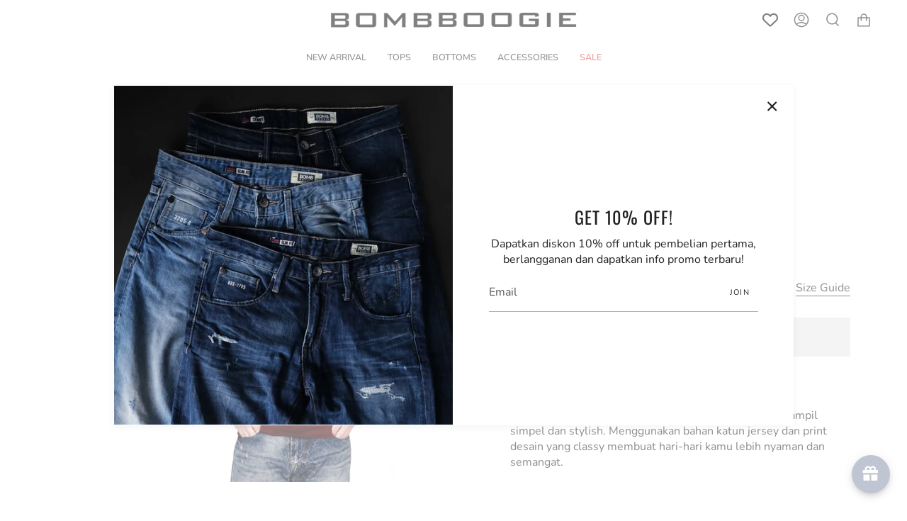

--- FILE ---
content_type: text/html; charset=utf-8
request_url: https://bombboogie.com/products/bombboogie-nordsee-maroon-tee-12a38b4ma
body_size: 72192
content:
<!doctype html>
<html class="no-js no-touch supports-no-cookies" lang="en">
<head>
  <!-- Added by AVADA Joy -->
  <script>
      window.AVADA_JOY = window.AVADA_JOY || {};
      window.AVADA_JOY = {"shopId":"ZseQ7H77O9ZwhE8neYfp","placeOrder":{"status":true,"earnPoint":20,"rateMoney":"200000","earnBy":"price","statusUseCondition":false,"typeProductMatch":"all","typeCondition":"all","conditions":[{"field":"title","typeMatch":"contains","content":""}],"excludeProducts":[],"includeProducts":[],"event":"place_order","earnPointsTiers":{"A1FvxtW8OIkmTL4kET9P":{"earnPoint":20}}},"pointCalculator":{},"allTiers":[{"id":"A1FvxtW8OIkmTL4kET9P","isSystemTier":true,"icon":"https://imgur.com/atrkLg3.png","rateMoney":"","iconCustom":"","placedOrderReward":false,"earnPoint":"","createdAt":"2023-04-10T06:14:14.081Z","targetPoint":0,"members":0,"name":"Bronze","systemType":"bronze","shopId":"ZseQ7H77O9ZwhE8neYfp","updatedAt":"2023-04-10T06:14:14.081Z"},{"id":"EBE7JI1hh9hXl3ByxE7I","isSystemTier":true,"icon":"https://imgur.com/A2rT5G0.png","rateMoney":"","iconCustom":"","placedOrderReward":false,"earnPoint":"","createdAt":"2023-04-10T06:14:14.082Z","targetPoint":200,"members":0,"name":"Silver","systemType":"silver","shopId":"ZseQ7H77O9ZwhE8neYfp","updatedAt":"2023-04-10T06:14:14.082Z"},{"id":"X9BG6uiPRPbZ3xjpmHQo","isSystemTier":true,"icon":"https://imgur.com/o8PHej5.png","rateMoney":"","iconCustom":"","placedOrderReward":false,"earnPoint":"","createdAt":"2023-04-10T06:14:14.083Z","targetPoint":500,"members":0,"name":"Gold","systemType":"gold","shopId":"ZseQ7H77O9ZwhE8neYfp","updatedAt":"2023-04-10T06:14:14.083Z"}],"tierSettings":null};
      window.AVADA_JOY.status = true;

      const cartProducts = [];
      let productIndex = 0;
      
      window.AVADA_JOY.cartProducts = cartProducts;

      window.AVADA_JOY.account_enabled = true;
      window.AVADA_JOY.login_url = "\/account\/login";
      window.AVADA_JOY.register_url = "\/account\/register";
      window.AVADA_JOY.customer = {
        id: null,
        email: null,
        first_name: null,
        last_name: null,
        point: null
      };
      window.AVADA_JOY.product = {"id":8364274123055,"title":"T-Shirt Lengan Pendek Nordsee Maroon","handle":"bombboogie-nordsee-maroon-tee-12a38b4ma","description":"\u003cspan data-mce-fragment=\"1\"\u003eT-Shirt Pria Bombboogie hadir untuk kamu yang ingin tampil simpel dan stylish. Menggunakan bahan katun jersey dan print desain yang classy membuat hari-hari kamu lebih nyaman dan semangat.\u003c\/span\u003e","published_at":"2023-06-04T09:03:27+07:00","created_at":"2023-06-04T09:03:27+07:00","vendor":"BOMBBOOGIE","type":"Kaos","tags":["Sale","sale-tees","Special","Tees","Tops"],"price":9900000,"price_min":9900000,"price_max":9900000,"available":false,"price_varies":false,"compare_at_price":22990000,"compare_at_price_min":22990000,"compare_at_price_max":22990000,"compare_at_price_varies":false,"variants":[{"id":45278916903215,"title":"S","option1":"S","option2":null,"option3":null,"sku":"12A38B4MAS","requires_shipping":true,"taxable":true,"featured_image":null,"available":false,"name":"T-Shirt Lengan Pendek Nordsee Maroon - S","public_title":"S","options":["S"],"price":9900000,"weight":300,"compare_at_price":22990000,"inventory_management":"shopify","barcode":null,"requires_selling_plan":false,"selling_plan_allocations":[]},{"id":45278916935983,"title":"M","option1":"M","option2":null,"option3":null,"sku":"12A38B4MAM","requires_shipping":true,"taxable":true,"featured_image":null,"available":false,"name":"T-Shirt Lengan Pendek Nordsee Maroon - M","public_title":"M","options":["M"],"price":9900000,"weight":300,"compare_at_price":22990000,"inventory_management":"shopify","barcode":null,"requires_selling_plan":false,"selling_plan_allocations":[]},{"id":45278916968751,"title":"L","option1":"L","option2":null,"option3":null,"sku":"12A38B4MAL","requires_shipping":true,"taxable":true,"featured_image":null,"available":false,"name":"T-Shirt Lengan Pendek Nordsee Maroon - L","public_title":"L","options":["L"],"price":9900000,"weight":300,"compare_at_price":22990000,"inventory_management":"shopify","barcode":null,"requires_selling_plan":false,"selling_plan_allocations":[]},{"id":45278917001519,"title":"XL","option1":"XL","option2":null,"option3":null,"sku":"12A38B4MAXL","requires_shipping":true,"taxable":true,"featured_image":null,"available":false,"name":"T-Shirt Lengan Pendek Nordsee Maroon - XL","public_title":"XL","options":["XL"],"price":9900000,"weight":300,"compare_at_price":22990000,"inventory_management":"shopify","barcode":null,"requires_selling_plan":false,"selling_plan_allocations":[]}],"images":["\/\/bombboogie.com\/cdn\/shop\/files\/b993f5d57c274cb20cf69861c60fb2e3.jpg?v=1754021797","\/\/bombboogie.com\/cdn\/shop\/files\/f06ae139e8569443ca90de9293a20e35.jpg?v=1754021797","\/\/bombboogie.com\/cdn\/shop\/files\/294c94cf0baf98dc0e8affa11c84a4bf.jpg?v=1754021797","\/\/bombboogie.com\/cdn\/shop\/files\/526f0a75eda2fd1b670e7f33ce49e249.jpg?v=1754021797","\/\/bombboogie.com\/cdn\/shop\/files\/73d1505963914fa71b3ec9d4f65c848f.jpg?v=1754021797"],"featured_image":"\/\/bombboogie.com\/cdn\/shop\/files\/b993f5d57c274cb20cf69861c60fb2e3.jpg?v=1754021797","options":["Size"],"media":[{"alt":null,"id":33938213142831,"position":1,"preview_image":{"aspect_ratio":1.0,"height":1024,"width":1024,"src":"\/\/bombboogie.com\/cdn\/shop\/files\/b993f5d57c274cb20cf69861c60fb2e3.jpg?v=1754021797"},"aspect_ratio":1.0,"height":1024,"media_type":"image","src":"\/\/bombboogie.com\/cdn\/shop\/files\/b993f5d57c274cb20cf69861c60fb2e3.jpg?v=1754021797","width":1024},{"alt":null,"id":33938213306671,"position":2,"preview_image":{"aspect_ratio":1.0,"height":1024,"width":1024,"src":"\/\/bombboogie.com\/cdn\/shop\/files\/f06ae139e8569443ca90de9293a20e35.jpg?v=1754021797"},"aspect_ratio":1.0,"height":1024,"media_type":"image","src":"\/\/bombboogie.com\/cdn\/shop\/files\/f06ae139e8569443ca90de9293a20e35.jpg?v=1754021797","width":1024},{"alt":null,"id":33938213732655,"position":3,"preview_image":{"aspect_ratio":1.0,"height":1024,"width":1024,"src":"\/\/bombboogie.com\/cdn\/shop\/files\/294c94cf0baf98dc0e8affa11c84a4bf.jpg?v=1754021797"},"aspect_ratio":1.0,"height":1024,"media_type":"image","src":"\/\/bombboogie.com\/cdn\/shop\/files\/294c94cf0baf98dc0e8affa11c84a4bf.jpg?v=1754021797","width":1024},{"alt":null,"id":33938214060335,"position":4,"preview_image":{"aspect_ratio":1.0,"height":1024,"width":1024,"src":"\/\/bombboogie.com\/cdn\/shop\/files\/526f0a75eda2fd1b670e7f33ce49e249.jpg?v=1754021797"},"aspect_ratio":1.0,"height":1024,"media_type":"image","src":"\/\/bombboogie.com\/cdn\/shop\/files\/526f0a75eda2fd1b670e7f33ce49e249.jpg?v=1754021797","width":1024},{"alt":null,"id":33938214977839,"position":5,"preview_image":{"aspect_ratio":1.0,"height":1024,"width":1024,"src":"\/\/bombboogie.com\/cdn\/shop\/files\/73d1505963914fa71b3ec9d4f65c848f.jpg?v=1754021797"},"aspect_ratio":1.0,"height":1024,"media_type":"image","src":"\/\/bombboogie.com\/cdn\/shop\/files\/73d1505963914fa71b3ec9d4f65c848f.jpg?v=1754021797","width":1024}],"requires_selling_plan":false,"selling_plan_groups":[],"content":"\u003cspan data-mce-fragment=\"1\"\u003eT-Shirt Pria Bombboogie hadir untuk kamu yang ingin tampil simpel dan stylish. Menggunakan bahan katun jersey dan print desain yang classy membuat hari-hari kamu lebih nyaman dan semangat.\u003c\/span\u003e"};
      window.AVADA_JOY.page = "product";
      
        window.AVADA_JOY.product.selected_variant_id = 45278916903215;
        window.AVADA_JOY.product.collections = [];
        
      
    </script>

  <!-- /Added by AVADA Joy -->

  <meta charset="UTF-8">
  <meta name="viewport" content="width=device-width, initial-scale=1.0">
  <meta name="theme-color" content="#8191a4">
  <link rel="canonical" href="https://bombboogie.com/products/bombboogie-nordsee-maroon-tee-12a38b4ma">

  <!-- ======================= Broadcast Theme V3.6.0 ========================= -->

  <link rel="preconnect" href="https://cdn.shopify.com" crossorigin>
  <link rel="preconnect" href="https://fonts.shopify.com" crossorigin>
  <link rel="preconnect" href="https://monorail-edge.shopifysvc.com" crossorigin>

  <link rel="preload" href="//bombboogie.com/cdn/shop/t/5/assets/lazysizes.js?v=111431644619468174291709003100" as="script">
  <link rel="preload" href="//bombboogie.com/cdn/shop/t/5/assets/vendor.js?v=13180339602732822851709003100" as="script">
  <link rel="preload" href="//bombboogie.com/cdn/shop/t/5/assets/theme.js?v=3037200527243251081709003100" as="script">
  <link rel="preload" href="//bombboogie.com/cdn/shop/t/5/assets/theme.css?v=148958486404812647861709003100" as="style">


  <script src="https://code.jquery.com/jquery-3.6.0.js"></script>
  <script src="https://code.jquery.com/ui/1.13.2/jquery-ui.js"></script>
  <script>
  $( function() {
    if($(window).width() < 769 ){
    $( ".footer__blocks .footer__block--menu" ).accordion({
      header: "h2",
      collapsible: true,
      active: false,
      heightStyle: "content",
      icons: {
        "header": "ui-icon-plus",
        "activeHeader": "ui-icon-minus"
      }
    });
    }
  } );
  </script>
    <link rel="shortcut icon" href="//bombboogie.com/cdn/shop/files/FAVICON-01_32x32.png?v=1678247173" type="image/png" />
  

  <!-- Title and description ================================================ -->
  
  <title>
    
    T-Shirt Lengan Pendek Nordsee Maroon
    
    
    
      &ndash; BOMBBOOGIE
    
  </title>

  
    <meta name="description" content="T-Shirt Pria Bombboogie hadir untuk kamu yang ingin tampil simpel dan stylish. Menggunakan bahan katun jersey dan print desain yang classy membuat hari-hari kamu lebih nyaman dan semangat.">
  

  <meta property="og:site_name" content="BOMBBOOGIE">
<meta property="og:url" content="https://bombboogie.com/products/bombboogie-nordsee-maroon-tee-12a38b4ma">
<meta property="og:title" content="T-Shirt Lengan Pendek Nordsee Maroon">
<meta property="og:type" content="product">
<meta property="og:description" content="T-Shirt Pria Bombboogie hadir untuk kamu yang ingin tampil simpel dan stylish. Menggunakan bahan katun jersey dan print desain yang classy membuat hari-hari kamu lebih nyaman dan semangat."><meta property="og:image" content="http://bombboogie.com/cdn/shop/files/b993f5d57c274cb20cf69861c60fb2e3.jpg?v=1754021797">
  <meta property="og:image:secure_url" content="https://bombboogie.com/cdn/shop/files/b993f5d57c274cb20cf69861c60fb2e3.jpg?v=1754021797">
  <meta property="og:image:width" content="1024">
  <meta property="og:image:height" content="1024"><meta property="og:price:amount" content="99,000">
  <meta property="og:price:currency" content="IDR"><meta name="twitter:card" content="summary_large_image">
<meta name="twitter:title" content="T-Shirt Lengan Pendek Nordsee Maroon">
<meta name="twitter:description" content="T-Shirt Pria Bombboogie hadir untuk kamu yang ingin tampil simpel dan stylish. Menggunakan bahan katun jersey dan print desain yang classy membuat hari-hari kamu lebih nyaman dan semangat.">

  <!-- CSS ================================================================== -->

  <link href="//bombboogie.com/cdn/shop/t/5/assets/font-settings.css?v=59133118389625661111759343085" rel="stylesheet" type="text/css" media="all" />

  
<style data-shopify>

:root {--scrollbar-width: 0px;


--COLOR-VIDEO-BG: #f2f2f2;


--COLOR-BG: #ffffff;
--COLOR-BG-TRANSPARENT: rgba(255, 255, 255, 0);
--COLOR-BG-SECONDARY: #F7F7F7;
--COLOR-BG-RGB: 255, 255, 255;

--COLOR-TEXT-DARK: #000000;
--COLOR-TEXT: #212121;
--COLOR-TEXT-LIGHT: #646464;


/* === Opacity shades of grey ===*/
--COLOR-A5:  rgba(33, 33, 33, 0.05);
--COLOR-A10: rgba(33, 33, 33, 0.1);
--COLOR-A15: rgba(33, 33, 33, 0.15);
--COLOR-A20: rgba(33, 33, 33, 0.2);
--COLOR-A25: rgba(33, 33, 33, 0.25);
--COLOR-A30: rgba(33, 33, 33, 0.3);
--COLOR-A35: rgba(33, 33, 33, 0.35);
--COLOR-A40: rgba(33, 33, 33, 0.4);
--COLOR-A45: rgba(33, 33, 33, 0.45);
--COLOR-A50: rgba(33, 33, 33, 0.5);
--COLOR-A55: rgba(33, 33, 33, 0.55);
--COLOR-A60: rgba(33, 33, 33, 0.6);
--COLOR-A65: rgba(33, 33, 33, 0.65);
--COLOR-A70: rgba(33, 33, 33, 0.7);
--COLOR-A75: rgba(33, 33, 33, 0.75);
--COLOR-A80: rgba(33, 33, 33, 0.8);
--COLOR-A85: rgba(33, 33, 33, 0.85);
--COLOR-A90: rgba(33, 33, 33, 0.9);
--COLOR-A95: rgba(33, 33, 33, 0.95);

--COLOR-BORDER: rgb(240, 240, 240);
--COLOR-BORDER-LIGHT: #f6f6f6;
--COLOR-BORDER-HAIRLINE: #f7f7f7;
--COLOR-BORDER-DARK: #bdbdbd;/* === Bright color ===*/
--COLOR-PRIMARY: #212121;
--COLOR-PRIMARY-HOVER: #000000;
--COLOR-PRIMARY-FADE: rgba(33, 33, 33, 0.05);
--COLOR-PRIMARY-FADE-HOVER: rgba(33, 33, 33, 0.1);--COLOR-PRIMARY-OPPOSITE: #ffffff;


/* === Secondary Color ===*/
--COLOR-SECONDARY: #8191a4;
--COLOR-SECONDARY-HOVER: #506a89;
--COLOR-SECONDARY-FADE: rgba(129, 145, 164, 0.05);
--COLOR-SECONDARY-FADE-HOVER: rgba(129, 145, 164, 0.1);--COLOR-SECONDARY-OPPOSITE: #ffffff;


/* === link Color ===*/
--COLOR-LINK: #212121;
--COLOR-LINK-HOVER: #bcb2a8;
--COLOR-LINK-FADE: rgba(33, 33, 33, 0.05);
--COLOR-LINK-FADE-HOVER: rgba(33, 33, 33, 0.1);--COLOR-LINK-OPPOSITE: #ffffff;


/* === Product grid sale tags ===*/
--COLOR-SALE-BG: #d20000;
--COLOR-SALE-TEXT: #ffffff;--COLOR-SALE-TEXT-SECONDARY: #d20000;

/* === Product grid badges ===*/
--COLOR-BADGE-BG: #ffffff;
--COLOR-BADGE-TEXT: #212121;

/* === Product sale color ===*/
--COLOR-SALE: #d20000;

/* === Gray background on Product grid items ===*/--filter-bg: 1.0;/* === Helper colors for form error states ===*/
--COLOR-ERROR: #721C24;
--COLOR-ERROR-BG: #F8D7DA;
--COLOR-ERROR-BORDER: #F5C6CB;



  --RADIUS: 0px;
  --RADIUS-SM: 0px;


--COLOR-ANNOUNCEMENT-BG: #ffffff;
--COLOR-ANNOUNCEMENT-TEXT: #ab8c52;
--COLOR-ANNOUNCEMENT-BORDER: #e6ddcb;

--COLOR-HEADER-BG: #ffffff;
--COLOR-HEADER-LINK: #212121;
--COLOR-HEADER-LINK-HOVER: #000000;

--COLOR-MENU-BG: #ffffff;
--COLOR-MENU-BORDER: #ffffff;
--COLOR-MENU-LINK: #212121;
--COLOR-MENU-LINK-HOVER: #8191a4;
--COLOR-SUBMENU-BG: #ffffff;
--COLOR-SUBMENU-LINK: #212121;
--COLOR-SUBMENU-LINK-HOVER: #8191a4;
--COLOR-MENU-TRANSPARENT: #ffffff;

--COLOR-FOOTER-BG: #212121;
--COLOR-FOOTER-TEXT: #ffffff;
--COLOR-FOOTER-LINK: #ffffff;
--COLOR-FOOTER-LINK-HOVER: #f7f7f7;
--COLOR-FOOTER-BORDER: #ffffff;

--TRANSPARENT: rgba(255, 255, 255, 0);

/* === Default overlay opacity ===*/
--overlay-opacity: 0;

/* === Custom Cursor ===*/

--icon-zoom-in: url( "//bombboogie.com/cdn/shop/t/5/assets/icon-zoom-in.svg?v=126996651526054293301709003100" );
--icon-zoom-out: url( "//bombboogie.com/cdn/shop/t/5/assets/icon-zoom-out.svg?v=128675709041987423641709003100" );

/* === Typography ===*/
--PRODUCT-GRID-ASPECT-RATIO: 140.0%;
--PRODUCT-GRID-SIZE-PIECE: 14.0;


--FONT-WEIGHT-BODY: 400;
--FONT-WEIGHT-BODY-BOLD: 500;

--FONT-STACK-BODY: Nunito, sans-serif;
--FONT-STYLE-BODY: normal;
--FONT-STYLE-BODY-ITALIC: Liquid error (snippets/css-variables line 245): font_modify can only be used with a font drop;
--FONT-ADJUST-BODY: 1.0;

--FONT-WEIGHT-HEADING: 400;
--FONT-WEIGHT-HEADING-BOLD: 500;

--FONT-STACK-HEADING: Oswald, sans-serif;
--FONT-STYLE-HEADING: normal;
--FONT-STYLE-HEADING-ITALIC: Liquid error (snippets/css-variables line 253): font_modify can only be used with a font drop;
--FONT-ADJUST-HEADING: 0.9;

--FONT-STACK-NAV: Nunito, sans-serif;
--FONT-STYLE-NAV: normal;
--FONT-STYLE-NAV-ITALIC: Liquid error (snippets/css-variables line 258): font_modify can only be used with a font drop;
--FONT-ADJUST-NAV: 0.9;

--FONT-WEIGHT-NAV: 400;
--FONT-WEIGHT-NAV-BOLD: 500;

--FONT-SIZE-BASE: 1.0rem;
--FONT-SIZE-BASE-PERCENT: 1.0;

--ICO-SELECT: url("//bombboogie.com/cdn/shop/t/5/assets/ico-select.svg?v=115630813262522069291709003100");

/* === Parallax ===*/
--PARALLAX-STRENGTH-MIN: 120.0%;
--PARALLAX-STRENGTH-MAX: 130.0%;--gutter: 60px;--grid: repeat(4, minmax(0, 1fr));
--grid-tablet: repeat(3, minmax(0, 1fr));
--grid-small: repeat(2, minmax(0, 1fr));
--grid-mobile: repeat(1, minmax(0, 1fr));
--gap: 10px;--base-animation-delay: 0ms;
}

</style>


  <link href="//bombboogie.com/cdn/shop/t/5/assets/theme.css?v=148958486404812647861709003100" rel="stylesheet" type="text/css" media="all" />
  <link href="//bombboogie.com/cdn/shop/t/5/assets/custom.css?v=83152843597452176981709003100" rel="stylesheet" type="text/css" media="all" />
  <link href="//bombboogie.com/cdn/shop/t/5/assets/dsc.css?v=111247419848115972181709003100" rel="stylesheet" type="text/css" media="all" />
  

  <script>
    if (window.navigator.userAgent.indexOf('MSIE ') > 0 || window.navigator.userAgent.indexOf('Trident/') > 0) {
      document.documentElement.className = document.documentElement.className + ' ie';

      var scripts = document.getElementsByTagName('script')[0];
      var polyfill = document.createElement("script");
      polyfill.defer = true;
      polyfill.src = "//bombboogie.com/cdn/shop/t/5/assets/ie11.js?v=144489047535103983231709003100";

      scripts.parentNode.insertBefore(polyfill, scripts);
    } else {
      document.documentElement.className = document.documentElement.className.replace('no-js', 'js');
    }

    window.lazySizesConfig = window.lazySizesConfig || {};
    window.lazySizesConfig.preloadAfterLoad = true;

    let root = '/';
    if (root[root.length - 1] !== '/') {
      root = root + '/';
    }

    window.theme = {
      routes: {
        root: root,
        cart: '/cart',
        cart_add_url: '/cart/add',
        product_recommendations_url: '/recommendations/products',
        predictive_search_url: '/search/suggest',
        addresses_url: '/account/addresses'
      },
      assets: {
        photoswipe: '//bombboogie.com/cdn/shop/t/5/assets/photoswipe.js?v=101811760775731399961709003100',
        smoothscroll: '//bombboogie.com/cdn/shop/t/5/assets/smoothscroll.js?v=37906625415260927261709003100',
        swatches: '//bombboogie.com/cdn/shop/t/5/assets/swatches.json?v=153762849283573572451709003100',
        base: "//bombboogie.com/cdn/shop/t/5/assets/",
        no_image: "//bombboogie.com/cdn/shopifycloud/storefront/assets/no-image-2048-a2addb12_1024x.gif",
      },
      strings: {
        addToCart: "Add to cart",
        soldOut: "Sold Out",
        from: "From",
        preOrder: "Pre-order",
        sale: "Sale",
        subscription: "Subscription",
        unavailable: "Unavailable",
        unitPrice: "Unit price",
        unitPriceSeparator: "per",
        shippingCalcSubmitButton: "Calculate shipping",
        shippingCalcSubmitButtonDisabled: "Calculating...",
        selectValue: "Select value",
        selectColor: "Select color",
        oneColor: "color",
        otherColor: "colors",
        upsellAddToCart: "Add",
        free: "Free"
      },
      settings: {
        customerLoggedIn: null ? true : false,
        cartDrawerEnabled: true,
        enableQuickAdd: false,
        enableAnimations: true,
        transparentHeader: false,
        swatchStyle: "circle"
      },
      moneyFormat: false ? "IDR {{amount_no_decimals}}" : "IDR {{amount_no_decimals}}",
      moneyWithoutCurrencyFormat: "IDR {{amount_no_decimals}}",
      moneyWithCurrencyFormat: "IDR {{amount_no_decimals}}",
      subtotal: 0,
      info: {
        name: 'broadcast'
      },
      version: '3.6.0'
    };

    document.addEventListener('lazyloaded', (e) => {
      const lazyImage = e.target.parentNode;
      if (lazyImage.classList.contains('lazy-image')) {
        lazyImage.style.backgroundImage = 'none';
      }
    });
  </script>

  
    <script src="//bombboogie.com/cdn/shopifycloud/storefront/assets/themes_support/shopify_common-5f594365.js" defer="defer"></script>
  

  <!-- Theme Javascript ============================================================== -->
  <script src="//bombboogie.com/cdn/shop/t/5/assets/lazysizes.js?v=111431644619468174291709003100" async="async"></script>
  <script src="//bombboogie.com/cdn/shop/t/5/assets/vendor.js?v=13180339602732822851709003100" defer="defer"></script>
  <script src="//bombboogie.com/cdn/shop/t/5/assets/theme.js?v=3037200527243251081709003100" defer="defer"></script><!-- Shopify app scripts =========================================================== -->

  <script>window.performance && window.performance.mark && window.performance.mark('shopify.content_for_header.start');</script><meta name="facebook-domain-verification" content="6wx8liq2v1fft0lk2zelcn5lw7zuai">
<meta id="shopify-digital-wallet" name="shopify-digital-wallet" content="/68970053935/digital_wallets/dialog">
<link rel="alternate" type="application/json+oembed" href="https://bombboogie.com/products/bombboogie-nordsee-maroon-tee-12a38b4ma.oembed">
<script async="async" src="/checkouts/internal/preloads.js?locale=en-ID"></script>
<script id="shopify-features" type="application/json">{"accessToken":"d1062f88b545f6f44b4f7daf2bbc621d","betas":["rich-media-storefront-analytics"],"domain":"bombboogie.com","predictiveSearch":true,"shopId":68970053935,"locale":"en"}</script>
<script>var Shopify = Shopify || {};
Shopify.shop = "bombboogie-id.myshopify.com";
Shopify.locale = "en";
Shopify.currency = {"active":"IDR","rate":"1.0"};
Shopify.country = "ID";
Shopify.theme = {"name":"Broadcast","id":166196248879,"schema_name":"Broadcast","schema_version":"3.6.0","theme_store_id":null,"role":"main"};
Shopify.theme.handle = "null";
Shopify.theme.style = {"id":null,"handle":null};
Shopify.cdnHost = "bombboogie.com/cdn";
Shopify.routes = Shopify.routes || {};
Shopify.routes.root = "/";</script>
<script type="module">!function(o){(o.Shopify=o.Shopify||{}).modules=!0}(window);</script>
<script>!function(o){function n(){var o=[];function n(){o.push(Array.prototype.slice.apply(arguments))}return n.q=o,n}var t=o.Shopify=o.Shopify||{};t.loadFeatures=n(),t.autoloadFeatures=n()}(window);</script>
<script id="shop-js-analytics" type="application/json">{"pageType":"product"}</script>
<script defer="defer" async type="module" src="//bombboogie.com/cdn/shopifycloud/shop-js/modules/v2/client.init-shop-cart-sync_BApSsMSl.en.esm.js"></script>
<script defer="defer" async type="module" src="//bombboogie.com/cdn/shopifycloud/shop-js/modules/v2/chunk.common_CBoos6YZ.esm.js"></script>
<script type="module">
  await import("//bombboogie.com/cdn/shopifycloud/shop-js/modules/v2/client.init-shop-cart-sync_BApSsMSl.en.esm.js");
await import("//bombboogie.com/cdn/shopifycloud/shop-js/modules/v2/chunk.common_CBoos6YZ.esm.js");

  window.Shopify.SignInWithShop?.initShopCartSync?.({"fedCMEnabled":true,"windoidEnabled":true});

</script>
<script>(function() {
  var isLoaded = false;
  function asyncLoad() {
    if (isLoaded) return;
    isLoaded = true;
    var urls = ["https:\/\/cdn.shopify.com\/s\/files\/1\/0683\/1371\/0892\/files\/splmn-shopify-prod-August-31.min.js?v=1693985059\u0026shop=bombboogie-id.myshopify.com","https:\/\/storage.nfcube.com\/instafeed-f5e869d37000e25a4bcf37d620c1c0d2.js?shop=bombboogie-id.myshopify.com"];
    for (var i = 0; i < urls.length; i++) {
      var s = document.createElement('script');
      s.type = 'text/javascript';
      s.async = true;
      s.src = urls[i];
      var x = document.getElementsByTagName('script')[0];
      x.parentNode.insertBefore(s, x);
    }
  };
  if(window.attachEvent) {
    window.attachEvent('onload', asyncLoad);
  } else {
    window.addEventListener('load', asyncLoad, false);
  }
})();</script>
<script id="__st">var __st={"a":68970053935,"offset":25200,"reqid":"bba25477-99fe-4234-9481-79808dd0289c-1768935890","pageurl":"bombboogie.com\/products\/bombboogie-nordsee-maroon-tee-12a38b4ma","u":"dd7a6bd6ac4c","p":"product","rtyp":"product","rid":8364274123055};</script>
<script>window.ShopifyPaypalV4VisibilityTracking = true;</script>
<script id="captcha-bootstrap">!function(){'use strict';const t='contact',e='account',n='new_comment',o=[[t,t],['blogs',n],['comments',n],[t,'customer']],c=[[e,'customer_login'],[e,'guest_login'],[e,'recover_customer_password'],[e,'create_customer']],r=t=>t.map((([t,e])=>`form[action*='/${t}']:not([data-nocaptcha='true']) input[name='form_type'][value='${e}']`)).join(','),a=t=>()=>t?[...document.querySelectorAll(t)].map((t=>t.form)):[];function s(){const t=[...o],e=r(t);return a(e)}const i='password',u='form_key',d=['recaptcha-v3-token','g-recaptcha-response','h-captcha-response',i],f=()=>{try{return window.sessionStorage}catch{return}},m='__shopify_v',_=t=>t.elements[u];function p(t,e,n=!1){try{const o=window.sessionStorage,c=JSON.parse(o.getItem(e)),{data:r}=function(t){const{data:e,action:n}=t;return t[m]||n?{data:e,action:n}:{data:t,action:n}}(c);for(const[e,n]of Object.entries(r))t.elements[e]&&(t.elements[e].value=n);n&&o.removeItem(e)}catch(o){console.error('form repopulation failed',{error:o})}}const l='form_type',E='cptcha';function T(t){t.dataset[E]=!0}const w=window,h=w.document,L='Shopify',v='ce_forms',y='captcha';let A=!1;((t,e)=>{const n=(g='f06e6c50-85a8-45c8-87d0-21a2b65856fe',I='https://cdn.shopify.com/shopifycloud/storefront-forms-hcaptcha/ce_storefront_forms_captcha_hcaptcha.v1.5.2.iife.js',D={infoText:'Protected by hCaptcha',privacyText:'Privacy',termsText:'Terms'},(t,e,n)=>{const o=w[L][v],c=o.bindForm;if(c)return c(t,g,e,D).then(n);var r;o.q.push([[t,g,e,D],n]),r=I,A||(h.body.append(Object.assign(h.createElement('script'),{id:'captcha-provider',async:!0,src:r})),A=!0)});var g,I,D;w[L]=w[L]||{},w[L][v]=w[L][v]||{},w[L][v].q=[],w[L][y]=w[L][y]||{},w[L][y].protect=function(t,e){n(t,void 0,e),T(t)},Object.freeze(w[L][y]),function(t,e,n,w,h,L){const[v,y,A,g]=function(t,e,n){const i=e?o:[],u=t?c:[],d=[...i,...u],f=r(d),m=r(i),_=r(d.filter((([t,e])=>n.includes(e))));return[a(f),a(m),a(_),s()]}(w,h,L),I=t=>{const e=t.target;return e instanceof HTMLFormElement?e:e&&e.form},D=t=>v().includes(t);t.addEventListener('submit',(t=>{const e=I(t);if(!e)return;const n=D(e)&&!e.dataset.hcaptchaBound&&!e.dataset.recaptchaBound,o=_(e),c=g().includes(e)&&(!o||!o.value);(n||c)&&t.preventDefault(),c&&!n&&(function(t){try{if(!f())return;!function(t){const e=f();if(!e)return;const n=_(t);if(!n)return;const o=n.value;o&&e.removeItem(o)}(t);const e=Array.from(Array(32),(()=>Math.random().toString(36)[2])).join('');!function(t,e){_(t)||t.append(Object.assign(document.createElement('input'),{type:'hidden',name:u})),t.elements[u].value=e}(t,e),function(t,e){const n=f();if(!n)return;const o=[...t.querySelectorAll(`input[type='${i}']`)].map((({name:t})=>t)),c=[...d,...o],r={};for(const[a,s]of new FormData(t).entries())c.includes(a)||(r[a]=s);n.setItem(e,JSON.stringify({[m]:1,action:t.action,data:r}))}(t,e)}catch(e){console.error('failed to persist form',e)}}(e),e.submit())}));const S=(t,e)=>{t&&!t.dataset[E]&&(n(t,e.some((e=>e===t))),T(t))};for(const o of['focusin','change'])t.addEventListener(o,(t=>{const e=I(t);D(e)&&S(e,y())}));const B=e.get('form_key'),M=e.get(l),P=B&&M;t.addEventListener('DOMContentLoaded',(()=>{const t=y();if(P)for(const e of t)e.elements[l].value===M&&p(e,B);[...new Set([...A(),...v().filter((t=>'true'===t.dataset.shopifyCaptcha))])].forEach((e=>S(e,t)))}))}(h,new URLSearchParams(w.location.search),n,t,e,['guest_login'])})(!0,!0)}();</script>
<script integrity="sha256-4kQ18oKyAcykRKYeNunJcIwy7WH5gtpwJnB7kiuLZ1E=" data-source-attribution="shopify.loadfeatures" defer="defer" src="//bombboogie.com/cdn/shopifycloud/storefront/assets/storefront/load_feature-a0a9edcb.js" crossorigin="anonymous"></script>
<script data-source-attribution="shopify.dynamic_checkout.dynamic.init">var Shopify=Shopify||{};Shopify.PaymentButton=Shopify.PaymentButton||{isStorefrontPortableWallets:!0,init:function(){window.Shopify.PaymentButton.init=function(){};var t=document.createElement("script");t.src="https://bombboogie.com/cdn/shopifycloud/portable-wallets/latest/portable-wallets.en.js",t.type="module",document.head.appendChild(t)}};
</script>
<script data-source-attribution="shopify.dynamic_checkout.buyer_consent">
  function portableWalletsHideBuyerConsent(e){var t=document.getElementById("shopify-buyer-consent"),n=document.getElementById("shopify-subscription-policy-button");t&&n&&(t.classList.add("hidden"),t.setAttribute("aria-hidden","true"),n.removeEventListener("click",e))}function portableWalletsShowBuyerConsent(e){var t=document.getElementById("shopify-buyer-consent"),n=document.getElementById("shopify-subscription-policy-button");t&&n&&(t.classList.remove("hidden"),t.removeAttribute("aria-hidden"),n.addEventListener("click",e))}window.Shopify?.PaymentButton&&(window.Shopify.PaymentButton.hideBuyerConsent=portableWalletsHideBuyerConsent,window.Shopify.PaymentButton.showBuyerConsent=portableWalletsShowBuyerConsent);
</script>
<script data-source-attribution="shopify.dynamic_checkout.cart.bootstrap">document.addEventListener("DOMContentLoaded",(function(){function t(){return document.querySelector("shopify-accelerated-checkout-cart, shopify-accelerated-checkout")}if(t())Shopify.PaymentButton.init();else{new MutationObserver((function(e,n){t()&&(Shopify.PaymentButton.init(),n.disconnect())})).observe(document.body,{childList:!0,subtree:!0})}}));
</script>

<script>window.performance && window.performance.mark && window.performance.mark('shopify.content_for_header.end');</script>

  

<!-- BEGIN app block: shopify://apps/powerful-form-builder/blocks/app-embed/e4bcb1eb-35b2-42e6-bc37-bfe0e1542c9d --><script type="text/javascript" hs-ignore data-cookieconsent="ignore">
  var Globo = Globo || {};
  var globoFormbuilderRecaptchaInit = function(){};
  var globoFormbuilderHcaptchaInit = function(){};
  window.Globo.FormBuilder = window.Globo.FormBuilder || {};
  window.Globo.FormBuilder.shop = {"configuration":{"money_format":"IDR {{amount_no_decimals}}"},"pricing":{"features":{"bulkOrderForm":false,"cartForm":false,"fileUpload":2,"removeCopyright":false}},"settings":{"copyright":"Powered by <a href=\"https://globosoftware.net\" target=\"_blank\">Globo</a> <a href=\"https://apps.shopify.com/form-builder-contact-form\" target=\"_blank\">Form</a>","hideWaterMark":false,"reCaptcha":{"recaptchaType":"v2","siteKey":false,"languageCode":"en"},"scrollTop":false,"additionalColumns":[]},"encryption_form_id":1,"url":"https://form.globosoftware.net/"};

  if(window.Globo.FormBuilder.shop.settings.customCssEnabled && window.Globo.FormBuilder.shop.settings.customCssCode){
    const customStyle = document.createElement('style');
    customStyle.type = 'text/css';
    customStyle.innerHTML = window.Globo.FormBuilder.shop.settings.customCssCode;
    document.head.appendChild(customStyle);
  }

  window.Globo.FormBuilder.forms = [];
    
      
      
      
      window.Globo.FormBuilder.forms[102267] = {"102267":{"header":{"active":false,"title":"Default Contact us","description":"\u003cp\u003eDefault Leave your message and we'll get back to you shortly.\u003c\/p\u003e"},"elements":[{"id":"name-2","type":"name","label":"Name","placeholder":"","description":"","limitCharacters":false,"characters":100,"hideLabel":false,"keepPositionLabel":false,"required":true,"ifHideLabel":false,"inputIcon":"","columnWidth":50},{"id":"text","type":"text","label":"Order Number","placeholder":"","description":"","limitCharacters":false,"characters":100,"hideLabel":false,"keepPositionLabel":false,"required":true,"ifHideLabel":false,"inputIcon":"","columnWidth":50},{"id":"file","type":"file","label":"Upload Proof of Transfer (Bukti Pembayaran)","button-text":"Choose file","placeholder":"","allowed-multiple":false,"allowed-extensions":["jpg","jpeg","png"],"description":"","uploadPending":"File is uploading. Please wait a second...","uploadSuccess":"File uploaded successfully","hideLabel":false,"keepPositionLabel":false,"required":true,"ifHideLabel":false,"inputIcon":"","columnWidth":50}],"add-elements":null,"footer":{"description":"","previousText":"Previous","nextText":"Next","submitText":"Submit","resetButton":false,"resetButtonText":"Reset","submitFullWidth":false,"submitAlignment":"left"},"mail":{"admin":null,"customer":{"enable":false,"emailType":"elementEmail","selectEmail":"onlyEmail","emailId":false,"emailConditional":false,"note":"Thanks for submitting","toggle-variables":"\u003ctable class=\"header row\" style=\"width: 100%; border-spacing: 0; border-collapse: collapse; margin: 40px 0 20px;\"\u003e\n\u003ctbody\u003e\n\u003ctr\u003e\n\u003ctd class=\"header__cell\" style=\"font-family: -apple-system, BlinkMacSystemFont, Roboto, Oxygen, Ubuntu, Cantarell, Fira Sans, Droid Sans, Helvetica Neue, sans-serif;\"\u003e\u003ccenter\u003e\n\u003ctable class=\"container\" style=\"width: 559px; text-align: left; border-spacing: 0px; border-collapse: collapse; margin: 0px auto;\"\u003e\n\u003ctbody\u003e\n\u003ctr\u003e\n\u003ctd style=\"font-family: -apple-system, BlinkMacSystemFont, Roboto, Oxygen, Ubuntu, Cantarell, 'Fira Sans', 'Droid Sans', 'Helvetica Neue', sans-serif; width: 544.219px;\"\u003e\n\u003ctable class=\"row\" style=\"width: 100%; border-spacing: 0; border-collapse: collapse;\"\u003e\n\u003ctbody\u003e\n\u003ctr\u003e\n\u003ctd class=\"shop-name__cell\" style=\"font-family: -apple-system, BlinkMacSystemFont, Roboto, Oxygen, Ubuntu, Cantarell, Fira Sans, Droid Sans, Helvetica Neue, sans-serif;\"\u003e\n\u003ch1 class=\"shop-name__text\" style=\"font-weight: normal; font-size: 30px; color: #333; margin: 0;\"\u003e\u003ca class=\"shop_name\" target=\"_blank\" rel=\"noopener\"\u003eShop\u003c\/a\u003e\u003c\/h1\u003e\n\u003c\/td\u003e\n\u003ctd class=\"order-number__cell\" style=\"font-family: -apple-system, BlinkMacSystemFont, Roboto, Oxygen, Ubuntu, Cantarell, Fira Sans, Droid Sans, Helvetica Neue, sans-serif; font-size: 14px; color: #999;\" align=\"right\"\u003e\u0026nbsp;\u003c\/td\u003e\n\u003c\/tr\u003e\n\u003c\/tbody\u003e\n\u003c\/table\u003e\n\u003c\/td\u003e\n\u003c\/tr\u003e\n\u003c\/tbody\u003e\n\u003c\/table\u003e\n\u003c\/center\u003e\u003c\/td\u003e\n\u003c\/tr\u003e\n\u003c\/tbody\u003e\n\u003c\/table\u003e\n\u003ctable class=\"row content\" style=\"width: 100%; border-spacing: 0; border-collapse: collapse;\"\u003e\n\u003ctbody\u003e\n\u003ctr\u003e\n\u003ctd class=\"content__cell\" style=\"font-family: -apple-system, BlinkMacSystemFont, Roboto, Oxygen, Ubuntu, Cantarell, Fira Sans, Droid Sans, Helvetica Neue, sans-serif; padding-bottom: 40px;\"\u003e\u003ccenter\u003e\n\u003ctable class=\"container\" style=\"width: 560px; text-align: left; border-spacing: 0; border-collapse: collapse; margin: 0 auto;\"\u003e\n\u003ctbody\u003e\n\u003ctr\u003e\n\u003ctd style=\"font-family: -apple-system, BlinkMacSystemFont, Roboto, Oxygen, Ubuntu, Cantarell, Fira Sans, Droid Sans, Helvetica Neue, sans-serif;\"\u003e\n\u003ch2 class=\"quote-heading\" style=\"font-weight: normal; font-size: 24px; margin: 0 0 10px;\"\u003eThanks for your submission\u003c\/h2\u003e\n\u003cp class=\"quote-heading-message\"\u003eHi, we are getting your submission. We will get back to you shortly.\u003c\/p\u003e\n\u003c\/td\u003e\n\u003c\/tr\u003e\n\u003c\/tbody\u003e\n\u003c\/table\u003e\n\u003ctable class=\"row section\" style=\"width: 100%; border-spacing: 0; border-collapse: collapse; border-top-width: 1px; border-top-color: #e5e5e5; border-top-style: solid;\"\u003e\n\u003ctbody\u003e\n\u003ctr\u003e\n\u003ctd class=\"section__cell\" style=\"font-family: -apple-system, BlinkMacSystemFont, Roboto, Oxygen, Ubuntu, Cantarell, Fira Sans, Droid Sans, Helvetica Neue, sans-serif; padding: 40px 0;\"\u003e\u003ccenter\u003e\n\u003ctable class=\"container\" style=\"width: 560px; text-align: left; border-spacing: 0; border-collapse: collapse; margin: 0 auto;\"\u003e\n\u003ctbody\u003e\n\u003ctr\u003e\n\u003ctd style=\"font-family: -apple-system, BlinkMacSystemFont, Roboto, Oxygen, Ubuntu, Cantarell, Fira Sans, Droid Sans, Helvetica Neue, sans-serif;\"\u003e\n\u003ch3 class=\"more-information\"\u003eMore information\u003c\/h3\u003e\n\u003cp\u003e{{data}}\u003c\/p\u003e\n\u003c\/td\u003e\n\u003c\/tr\u003e\n\u003c\/tbody\u003e\n\u003c\/table\u003e\n\u003c\/center\u003e\u003c\/td\u003e\n\u003c\/tr\u003e\n\u003c\/tbody\u003e\n\u003c\/table\u003e\n\u003ctable class=\"row footer\" style=\"width: 100%; border-spacing: 0; border-collapse: collapse; border-top-width: 1px; border-top-color: #e5e5e5; border-top-style: solid;\"\u003e\n\u003ctbody\u003e\n\u003ctr\u003e\n\u003ctd class=\"footer__cell\" style=\"font-family: -apple-system, BlinkMacSystemFont, Roboto, Oxygen, Ubuntu, Cantarell, Fira Sans, Droid Sans, Helvetica Neue, sans-serif; padding: 35px 0;\"\u003e\u003ccenter\u003e\n\u003ctable class=\"container\" style=\"width: 560px; text-align: left; border-spacing: 0; border-collapse: collapse; margin: 0 auto;\"\u003e\n\u003ctbody\u003e\n\u003ctr\u003e\n\u003ctd style=\"font-family: -apple-system, BlinkMacSystemFont, Roboto, Oxygen, Ubuntu, Cantarell, Fira Sans, Droid Sans, Helvetica Neue, sans-serif;\"\u003e\n\u003cp class=\"contact\" style=\"text-align: center;\"\u003eIf you have any questions, reply to this email or contact us at \u003ca href=\"mailto:rene.martine@logodecorps.co.id\"\u003erene.martine@logodecorps.co.id\u003c\/a\u003e\u003c\/p\u003e\n\u003c\/td\u003e\n\u003c\/tr\u003e\n\u003ctr\u003e\n\u003ctd style=\"font-family: -apple-system, BlinkMacSystemFont, Roboto, Oxygen, Ubuntu, Cantarell, Fira Sans, Droid Sans, Helvetica Neue, sans-serif;\"\u003e\n\u003cp class=\"disclaimer__subtext\" style=\"color: #999; line-height: 150%; font-size: 14px; margin: 0; text-align: center;\"\u003eClick \u003ca href=\"[UNSUBSCRIBEURL]\"\u003ehere\u003c\/a\u003e to unsubscribe\u003c\/p\u003e\n\u003c\/td\u003e\n\u003c\/tr\u003e\n\u003c\/tbody\u003e\n\u003c\/table\u003e\n\u003c\/center\u003e\u003c\/td\u003e\n\u003c\/tr\u003e\n\u003c\/tbody\u003e\n\u003c\/table\u003e\n\u003c\/center\u003e\u003c\/td\u003e\n\u003c\/tr\u003e\n\u003c\/tbody\u003e\n\u003c\/table\u003e","subject":"Thanks for submitting","content":"form.Sidebar Mail Customer Content Default","islimitWidth":false,"maxWidth":"600"}},"appearance":{"layout":"boxed","width":600,"style":"classic","mainColor":"rgba(0,0,0,1)","headingColor":"#000","labelColor":"#000","descriptionColor":"#6c757d","optionColor":"#000","paragraphColor":"#000","paragraphBackground":"#fff","background":"color","backgroundColor":"#FFF","backgroundImage":"","backgroundImageAlignment":"middle","floatingIcon":"\u003csvg aria-hidden=\"true\" focusable=\"false\" data-prefix=\"far\" data-icon=\"envelope\" class=\"svg-inline--fa fa-envelope fa-w-16\" role=\"img\" xmlns=\"http:\/\/www.w3.org\/2000\/svg\" viewBox=\"0 0 512 512\"\u003e\u003cpath fill=\"currentColor\" d=\"M464 64H48C21.49 64 0 85.49 0 112v288c0 26.51 21.49 48 48 48h416c26.51 0 48-21.49 48-48V112c0-26.51-21.49-48-48-48zm0 48v40.805c-22.422 18.259-58.168 46.651-134.587 106.49-16.841 13.247-50.201 45.072-73.413 44.701-23.208.375-56.579-31.459-73.413-44.701C106.18 199.465 70.425 171.067 48 152.805V112h416zM48 400V214.398c22.914 18.251 55.409 43.862 104.938 82.646 21.857 17.205 60.134 55.186 103.062 54.955 42.717.231 80.509-37.199 103.053-54.947 49.528-38.783 82.032-64.401 104.947-82.653V400H48z\"\u003e\u003c\/path\u003e\u003c\/svg\u003e","floatingText":"","displayOnAllPage":false,"position":"bottom right","formType":"normalForm","newTemplate":false},"reCaptcha":{"enable":false},"errorMessage":{"required":"Required","invalid":"Invalid","invalidName":"Invalid name","invalidEmail":"Invalid email","invalidURL":"Invalid url","invalidPhone":"Invalid phone","invalidNumber":"Invalid number","invalidPassword":"Invalid password","confirmPasswordNotMatch":"Confirmed password doesn't match","customerAlreadyExists":"Customer already exists","fileSizeLimit":"File size limit","fileNotAllowed":"File not allowed","requiredCaptcha":"Required captcha","requiredProducts":"Please select product","limitQuantity":"The number of products left in stock has been exceeded","shopifyInvalidPhone":"phone - Enter a valid phone number to use this delivery method","shopifyPhoneHasAlready":"phone - Phone has already been taken","shopifyInvalidProvice":"addresses.province - is not valid","otherError":"Something went wrong, please try again"},"afterSubmit":{"action":"clearForm","message":"\u003ch4\u003eThank you\u003c\/h4\u003e\n\u003cp\u003e\u0026nbsp;\u003c\/p\u003e\n\u003cp\u003eWe will process your order soon\u003c\/p\u003e\n\u003cp\u003e\u0026nbsp;\u003c\/p\u003e\n\u003cp\u003eHave a great day!\u003c\/p\u003e","redirectUrl":"","enableGa":false,"gaEventCategory":"Form Builder by Globo","gaEventAction":"Submit","gaEventLabel":"Contact us form","enableFpx":false,"fpxTrackerName":""},"integration":{"shopify":{"createAccount":false,"ifExist":"returnError","showMessage":false,"messageRedirectToLogin":"You already registered. Click \u003ca href=\"\/account\/login\"\u003ehere\u003c\/a\u003e to login","sendEmailInvite":false,"acceptsMarketing":false,"overwriteCustomerExisting":true,"integrationElements":{"name-2":"additional.name_1","text":"additional.text","file":"additional.file"}},"mailChimp":{"loading":"","enable":false,"list":false,"integrationElements":[]},"klaviyo":{"loading":"","enable":false,"list":false,"integrationElements":{"klaviyoemail":"","first_name":{"val":"","option":""},"last_name":{"val":"","option":""},"title":{"val":"","option":""},"organization":{"val":"","option":""},"phone_number":{"val":"","option":""},"address1":{"val":"","option":""},"address2":{"val":"","option":""},"city":{"val":"","option":""},"region":{"val":"","option":""},"zip":{"val":"","option":""},"country":{"val":"","option":""},"latitude":{"val":"","option":""},"longitude":{"val":"","option":""}}},"zapier":{"enable":false,"webhookUrl":""},"hubspot":{"loading":"","enable":false,"list":false,"integrationElements":[]},"omnisend":{"loading":"","enable":false,"integrationElements":{"email":{"val":"","option":""},"firstName":{"val":"","option":""},"lastName":{"val":"","option":""},"status":{"val":"","option":""},"country":{"val":"","option":""},"state":{"val":"","option":""},"city":{"val":"","option":""},"phone":{"val":"","option":""},"postalCode":{"val":"","option":""},"gender":{"val":"","option":""},"birthdate":{"val":"","option":""},"tags":{"val":"","option":""},"customProperties1":{"val":"","option":""},"customProperties2":{"val":"","option":""},"customProperties3":{"val":"","option":""},"customProperties4":{"val":"","option":""},"customProperties5":{"val":"","option":""}}},"getresponse":{"loading":"","enable":false,"list":false,"integrationElements":{"email":{"val":"","option":""},"name":{"val":"","option":""},"gender":{"val":"","option":""},"birthdate":{"val":"","option":""},"company":{"val":"","option":""},"city":{"val":"","option":""},"state":{"val":"","option":""},"street":{"val":"","option":""},"postal_code":{"val":"","option":""},"country":{"val":"","option":""},"phone":{"val":"","option":""},"fax":{"val":"","option":""},"comment":{"val":"","option":""},"ref":{"val":"","option":""},"url":{"val":"","option":""},"tags":{"val":"","option":""},"dayOfCycle":{"val":"","option":""},"scoring":{"val":"","option":""}}},"sendinblue":{"loading":"","enable":false,"list":false,"integrationElements":[]},"campaignmonitor":{"loading":"","enable":false,"list":false,"integrationElements":[]},"activecampaign":{"loading":"","enable":false,"list":[],"integrationElements":[]},"googleCalendar":{"loading":"","enable":false,"list":"","integrationElements":{"starttime":"","endtime":"","summary":"","location":"","description":"","attendees":""}},"googleSheet":{"loading":"","enable":false,"spreadsheetdestination":"","listFields":["text","name-2","file"],"submissionIp":false}},"accountPage":{"showAccountDetail":false,"registrationPage":false,"editAccountPage":false,"header":"Header","active":false,"title":"Account details","headerDescription":"Fill out the form to change account information","afterUpdate":"Message after update","message":"\u003ch5\u003eAccount edited successfully!\u003c\/h5\u003e","footer":"Footer","updateText":"Update","footerDescription":""},"publish":{"requiredLogin":false,"requiredLoginMessage":"Please \u003ca href='\/account\/login' title='login'\u003elogin\u003c\/a\u003e to continue","publishType":"shortCode","embedCode":"\u003cdiv class=\"globo-formbuilder\" data-id=\"MTAyMjY3\"\u003e\u003c\/div\u003e","shortCode":"{formbuilder:MTAyMjY3}","popup":"\u003cbutton class=\"globo-formbuilder-open\" data-id=\"MTAyMjY3\"\u003eOpen form\u003c\/button\u003e","lightbox":"\u003cdiv class=\"globo-form-publish-modal lightbox hidden\" data-id=\"MTAyMjY3\"\u003e\u003cdiv class=\"globo-form-modal-content\"\u003e\u003cdiv class=\"globo-formbuilder\" data-id=\"MTAyMjY3\"\u003e\u003c\/div\u003e\u003c\/div\u003e\u003c\/div\u003e","enableAddShortCode":true,"selectPage":"107525800239","selectPositionOnPage":"top","selectTime":"forever","setCookie":"1","setCookieHours":"1","setCookieWeeks":"1"},"isStepByStepForm":false,"html":"\n\u003cdiv class=\"globo-form boxed-form globo-form-id-102267\"\u003e\n\u003cstyle\u003e\n.globo-form-id-102267 .globo-form-app{\n    max-width: 600px;\n    width: -webkit-fill-available;\n    \n    background-color: #FFF;\n    \n    \n}\n\n.globo-form-id-102267 .globo-form-app .globo-heading{\n    color: #000\n}\n.globo-form-id-102267 .globo-form-app .globo-description,\n.globo-form-id-102267 .globo-form-app .header .globo-description{\n    color: #6c757d\n}\n.globo-form-id-102267 .globo-form-app .globo-label,\n.globo-form-id-102267 .globo-form-app .globo-form-control label.globo-label,\n.globo-form-id-102267 .globo-form-app .globo-form-control label.globo-label span.label-content{\n    color: #000;\n    text-align: left !important;\n}\n.globo-form-id-102267 .globo-form-app .globo-label.globo-position-label{\n    height: 20px !important;\n}\n.globo-form-id-102267 .globo-form-app .globo-form-control .help-text.globo-description{\n    color: #6c757d\n}\n.globo-form-id-102267 .globo-form-app .globo-form-control .checkbox-wrapper .globo-option,\n.globo-form-id-102267 .globo-form-app .globo-form-control .radio-wrapper .globo-option\n{\n    color: #000\n}\n.globo-form-id-102267 .globo-form-app .footer{\n    text-align:left;\n}\n.globo-form-id-102267 .globo-form-app .footer button{\n    border:1px solid rgba(0,0,0,1);\n    \n}\n.globo-form-id-102267 .globo-form-app .footer button.submit,\n.globo-form-id-102267 .globo-form-app .footer button.checkout,\n.globo-form-id-102267 .globo-form-app .footer button.action.loading .spinner{\n    background-color: rgba(0,0,0,1);\n    color : #ffffff;\n}\n.globo-form-id-102267 .globo-form-app .globo-form-control .star-rating\u003efieldset:not(:checked)\u003elabel:before {\n    content: url('data:image\/svg+xml; utf8, \u003csvg aria-hidden=\"true\" focusable=\"false\" data-prefix=\"far\" data-icon=\"star\" class=\"svg-inline--fa fa-star fa-w-18\" role=\"img\" xmlns=\"http:\/\/www.w3.org\/2000\/svg\" viewBox=\"0 0 576 512\"\u003e\u003cpath fill=\"rgba(0,0,0,1)\" d=\"M528.1 171.5L382 150.2 316.7 17.8c-11.7-23.6-45.6-23.9-57.4 0L194 150.2 47.9 171.5c-26.2 3.8-36.7 36.1-17.7 54.6l105.7 103-25 145.5c-4.5 26.3 23.2 46 46.4 33.7L288 439.6l130.7 68.7c23.2 12.2 50.9-7.4 46.4-33.7l-25-145.5 105.7-103c19-18.5 8.5-50.8-17.7-54.6zM388.6 312.3l23.7 138.4L288 385.4l-124.3 65.3 23.7-138.4-100.6-98 139-20.2 62.2-126 62.2 126 139 20.2-100.6 98z\"\u003e\u003c\/path\u003e\u003c\/svg\u003e');\n}\n.globo-form-id-102267 .globo-form-app .globo-form-control .star-rating\u003efieldset\u003einput:checked ~ label:before {\n    content: url('data:image\/svg+xml; utf8, \u003csvg aria-hidden=\"true\" focusable=\"false\" data-prefix=\"fas\" data-icon=\"star\" class=\"svg-inline--fa fa-star fa-w-18\" role=\"img\" xmlns=\"http:\/\/www.w3.org\/2000\/svg\" viewBox=\"0 0 576 512\"\u003e\u003cpath fill=\"rgba(0,0,0,1)\" d=\"M259.3 17.8L194 150.2 47.9 171.5c-26.2 3.8-36.7 36.1-17.7 54.6l105.7 103-25 145.5c-4.5 26.3 23.2 46 46.4 33.7L288 439.6l130.7 68.7c23.2 12.2 50.9-7.4 46.4-33.7l-25-145.5 105.7-103c19-18.5 8.5-50.8-17.7-54.6L382 150.2 316.7 17.8c-11.7-23.6-45.6-23.9-57.4 0z\"\u003e\u003c\/path\u003e\u003c\/svg\u003e');\n}\n.globo-form-id-102267 .globo-form-app .globo-form-control .star-rating\u003efieldset:not(:checked)\u003elabel:hover:before,\n.globo-form-id-102267 .globo-form-app .globo-form-control .star-rating\u003efieldset:not(:checked)\u003elabel:hover ~ label:before{\n    content : url('data:image\/svg+xml; utf8, \u003csvg aria-hidden=\"true\" focusable=\"false\" data-prefix=\"fas\" data-icon=\"star\" class=\"svg-inline--fa fa-star fa-w-18\" role=\"img\" xmlns=\"http:\/\/www.w3.org\/2000\/svg\" viewBox=\"0 0 576 512\"\u003e\u003cpath fill=\"rgba(0,0,0,1)\" d=\"M259.3 17.8L194 150.2 47.9 171.5c-26.2 3.8-36.7 36.1-17.7 54.6l105.7 103-25 145.5c-4.5 26.3 23.2 46 46.4 33.7L288 439.6l130.7 68.7c23.2 12.2 50.9-7.4 46.4-33.7l-25-145.5 105.7-103c19-18.5 8.5-50.8-17.7-54.6L382 150.2 316.7 17.8c-11.7-23.6-45.6-23.9-57.4 0z\"\u003e\u003c\/path\u003e\u003c\/svg\u003e')\n}\n.globo-form-id-102267 .globo-form-app .globo-form-control .radio-wrapper .radio-input:checked ~ .radio-label:after {\n    background: rgba(0,0,0,1);\n    background: radial-gradient(rgba(0,0,0,1) 40%, #fff 45%);\n}\n.globo-form-id-102267 .globo-form-app .globo-form-control .checkbox-wrapper .checkbox-input:checked ~ .checkbox-label:before {\n    border-color: rgba(0,0,0,1);\n    box-shadow: 0 4px 6px rgba(50,50,93,0.11), 0 1px 3px rgba(0,0,0,0.08);\n    background-color: rgba(0,0,0,1);\n}\n.globo-form-id-102267 .globo-form-app .step.-completed .step__number,\n.globo-form-id-102267 .globo-form-app .line.-progress,\n.globo-form-id-102267 .globo-form-app .line.-start{\n    background-color: rgba(0,0,0,1);\n}\n.globo-form-id-102267 .globo-form-app .checkmark__check,\n.globo-form-id-102267 .globo-form-app .checkmark__circle{\n    stroke: rgba(0,0,0,1);\n}\n.globo-form-id-102267 .floating-button{\n    background-color: rgba(0,0,0,1);\n}\n.globo-form-id-102267 .globo-form-app .globo-form-control .checkbox-wrapper .checkbox-input ~ .checkbox-label:before,\n.globo-form-app .globo-form-control .radio-wrapper .radio-input ~ .radio-label:after{\n    border-color : rgba(0,0,0,1);\n}\n.globo-form-id-102267 .flatpickr-day.selected, \n.globo-form-id-102267 .flatpickr-day.startRange, \n.globo-form-id-102267 .flatpickr-day.endRange, \n.globo-form-id-102267 .flatpickr-day.selected.inRange, \n.globo-form-id-102267 .flatpickr-day.startRange.inRange, \n.globo-form-id-102267 .flatpickr-day.endRange.inRange, \n.globo-form-id-102267 .flatpickr-day.selected:focus, \n.globo-form-id-102267 .flatpickr-day.startRange:focus, \n.globo-form-id-102267 .flatpickr-day.endRange:focus, \n.globo-form-id-102267 .flatpickr-day.selected:hover, \n.globo-form-id-102267 .flatpickr-day.startRange:hover, \n.globo-form-id-102267 .flatpickr-day.endRange:hover, \n.globo-form-id-102267 .flatpickr-day.selected.prevMonthDay, \n.globo-form-id-102267 .flatpickr-day.startRange.prevMonthDay, \n.globo-form-id-102267 .flatpickr-day.endRange.prevMonthDay, \n.globo-form-id-102267 .flatpickr-day.selected.nextMonthDay, \n.globo-form-id-102267 .flatpickr-day.startRange.nextMonthDay, \n.globo-form-id-102267 .flatpickr-day.endRange.nextMonthDay {\n    background: rgba(0,0,0,1);\n    border-color: rgba(0,0,0,1);\n}\n.globo-form-id-102267 .globo-paragraph,\n.globo-form-id-102267 .globo-paragraph * {\n    background: #fff !important;\n    color: #000 !important;\n    width: 100%!important;\n}\n\u003c\/style\u003e\n\u003cdiv class=\"globo-form-app boxed-layout\"\u003e\n    \u003cdiv class=\"header dismiss hidden\" onclick=\"Globo.FormBuilder.closeModalForm(this)\"\u003e\n        \u003csvg viewBox=\"0 0 20 20\" class=\"\" focusable=\"false\" aria-hidden=\"true\"\u003e\u003cpath d=\"M11.414 10l4.293-4.293a.999.999 0 1 0-1.414-1.414L10 8.586 5.707 4.293a.999.999 0 1 0-1.414 1.414L8.586 10l-4.293 4.293a.999.999 0 1 0 1.414 1.414L10 11.414l4.293 4.293a.997.997 0 0 0 1.414 0 .999.999 0 0 0 0-1.414L11.414 10z\" fill-rule=\"evenodd\"\u003e\u003c\/path\u003e\u003c\/svg\u003e\n    \u003c\/div\u003e\n    \u003cform class=\"g-container\" novalidate action=\"\/api\/front\/form\/102267\/send\" method=\"POST\" enctype=\"multipart\/form-data\" data-id=102267\u003e\n        \n            \n        \n        \n            \u003cdiv class=\"content flex-wrap block-container\" data-id=102267\u003e\n                \n                    \n                        \n\n\n\n\n\n\n\n\n\n\u003cdiv class=\"globo-form-control layout-2-column\" \u003e\n\u003clabel for=\"102267-name-2\" class=\"classic-label globo-label \"\u003e\u003cspan class=\"label-content\" data-label=\"Name\"\u003eName\u003c\/span\u003e\u003cspan class=\"text-danger text-smaller\"\u003e *\u003c\/span\u003e\u003c\/label\u003e\n    \u003cdiv class=\"globo-form-input\"\u003e\n        \n        \u003cinput type=\"text\"  data-type=\"name\" class=\"classic-input\" id=\"102267-name-2\" name=\"name-2\" placeholder=\"\" presence  \u003e\n    \u003c\/div\u003e\n    \n    \u003csmall class=\"messages\"\u003e\u003c\/small\u003e\n\u003c\/div\u003e\n\n\n                    \n                \n                    \n                        \n\n\n\n\n\n\n\n\n\n\u003cdiv class=\"globo-form-control layout-2-column\" \u003e\n    \u003clabel for=\"102267-text\" class=\"classic-label globo-label \"\u003e\u003cspan class=\"label-content\" data-label=\"Order Number\"\u003eOrder Number\u003c\/span\u003e\u003cspan class=\"text-danger text-smaller\"\u003e *\u003c\/span\u003e\u003c\/label\u003e\n    \u003cdiv class=\"globo-form-input\"\u003e\n        \n        \u003cinput type=\"text\"  data-type=\"text\" class=\"classic-input\" id=\"102267-text\" name=\"text\" placeholder=\"\" presence  \u003e\n    \u003c\/div\u003e\n    \n    \u003csmall class=\"messages\"\u003e\u003c\/small\u003e\n\u003c\/div\u003e\n\n\n                    \n                \n                    \n                        \n\n\n\n\n\n\n\n\n\n\u003cdiv class=\"globo-form-control layout-2-column\" \u003e\n    \u003clabel for=\"102267-file\" class=\"classic-label globo-label \"\u003e\u003cspan class=\"label-content\" data-label=\"Upload Proof of Transfer (Bukti Pembayaran)\"\u003eUpload Proof of Transfer (Bukti Pembayaran)\u003c\/span\u003e\u003cspan class=\"text-danger text-smaller\"\u003e *\u003c\/span\u003e\u003c\/label\u003e\n    \u003cdiv class=\"globo-form-input\"\u003e\n        \n        \u003cinput type=\"file\"  data-type=\"file\" class=\"classic-input\" id=\"102267-file\"  name=\"file\" \n            placeholder=\"\" presence data-allowed-extensions=\"jpg,jpeg,png\"\u003e\n    \u003c\/div\u003e\n    \n    \u003csmall class=\"messages\"\u003e\u003c\/small\u003e\n\u003c\/div\u003e\n\n\n                    \n                \n                \n            \u003c\/div\u003e\n            \n                \n                    \u003cp style=\"text-align: right;font-size:small;display: block !important;\"\u003ePowered by \u003ca href=\"https:\/\/globosoftware.net\" target=\"_blank\"\u003eGlobo\u003c\/a\u003e \u003ca href=\"https:\/\/apps.shopify.com\/form-builder-contact-form\" target=\"_blank\"\u003eForm\u003c\/a\u003e\u003c\/p\u003e\n                \n            \n            \u003cdiv class=\"message error\" data-other-error=\"Something went wrong, please try again\"\u003e\n                \u003cdiv class=\"content\"\u003e\u003c\/div\u003e\n                \u003cdiv class=\"dismiss\" onclick=\"Globo.FormBuilder.dismiss(this)\"\u003e\n                    \u003csvg viewBox=\"0 0 20 20\" class=\"\" focusable=\"false\" aria-hidden=\"true\"\u003e\u003cpath d=\"M11.414 10l4.293-4.293a.999.999 0 1 0-1.414-1.414L10 8.586 5.707 4.293a.999.999 0 1 0-1.414 1.414L8.586 10l-4.293 4.293a.999.999 0 1 0 1.414 1.414L10 11.414l4.293 4.293a.997.997 0 0 0 1.414 0 .999.999 0 0 0 0-1.414L11.414 10z\" fill-rule=\"evenodd\"\u003e\u003c\/path\u003e\u003c\/svg\u003e\n                \u003c\/div\u003e\n            \u003c\/div\u003e\n            \u003cdiv class=\"message warning\" data-other-error=\"Something went wrong, please try again\"\u003e\n                \u003cdiv class=\"content\"\u003e\u003c\/div\u003e\n                \u003cdiv class=\"dismiss\" onclick=\"Globo.FormBuilder.dismiss(this)\"\u003e\n                    \u003csvg viewBox=\"0 0 20 20\" class=\"\" focusable=\"false\" aria-hidden=\"true\"\u003e\u003cpath d=\"M11.414 10l4.293-4.293a.999.999 0 1 0-1.414-1.414L10 8.586 5.707 4.293a.999.999 0 1 0-1.414 1.414L8.586 10l-4.293 4.293a.999.999 0 1 0 1.414 1.414L10 11.414l4.293 4.293a.997.997 0 0 0 1.414 0 .999.999 0 0 0 0-1.414L11.414 10z\" fill-rule=\"evenodd\"\u003e\u003c\/path\u003e\u003c\/svg\u003e\n                \u003c\/div\u003e\n            \u003c\/div\u003e\n            \n                \n                \u003cdiv class=\"message success\"\u003e\n                    \u003cdiv class=\"content\"\u003e\u003ch4\u003eThank you\u003c\/h4\u003e\n\u003cp\u003e\u0026nbsp;\u003c\/p\u003e\n\u003cp\u003eWe will process your order soon\u003c\/p\u003e\n\u003cp\u003e\u0026nbsp;\u003c\/p\u003e\n\u003cp\u003eHave a great day!\u003c\/p\u003e\u003c\/div\u003e\n                    \u003cdiv class=\"dismiss\" onclick=\"Globo.FormBuilder.dismiss(this)\"\u003e\n                        \u003csvg viewBox=\"0 0 20 20\" class=\"\" focusable=\"false\" aria-hidden=\"true\"\u003e\u003cpath d=\"M11.414 10l4.293-4.293a.999.999 0 1 0-1.414-1.414L10 8.586 5.707 4.293a.999.999 0 1 0-1.414 1.414L8.586 10l-4.293 4.293a.999.999 0 1 0 1.414 1.414L10 11.414l4.293 4.293a.997.997 0 0 0 1.414 0 .999.999 0 0 0 0-1.414L11.414 10z\" fill-rule=\"evenodd\"\u003e\u003c\/path\u003e\u003c\/svg\u003e\n                    \u003c\/div\u003e\n                \u003c\/div\u003e\n                \n            \n            \u003cdiv class=\"footer\"\u003e\n                \n                    \n                \n                \n                    \u003cbutton class=\"action submit classic-button\"\u003e\u003cspan class=\"spinner\"\u003e\u003c\/span\u003e\n                        \n                            Submit\n                        \n                    \u003c\/button\u003e\n                    \n                \n            \u003c\/div\u003e\n        \n        \u003cinput type=\"hidden\" value=\"\" name=\"customer[id]\"\u003e\n        \u003cinput type=\"hidden\" value=\"\" name=\"customer[email]\"\u003e\n        \u003cinput type=\"hidden\" value=\"\" name=\"customer[name]\"\u003e\n        \u003cinput type=\"hidden\" value=\"\" name=\"page[title]\"\u003e\n        \u003cinput type=\"hidden\" value=\"\" name=\"page[href]\"\u003e\n        \u003cinput type=\"hidden\" value=\"\" name=\"_keyLabel\"\u003e\n    \u003c\/form\u003e\n    \n    \u003cdiv class=\"message success\"\u003e\n        \u003cdiv class=\"content\"\u003e\u003ch4\u003eThank you\u003c\/h4\u003e\n\u003cp\u003e\u0026nbsp;\u003c\/p\u003e\n\u003cp\u003eWe will process your order soon\u003c\/p\u003e\n\u003cp\u003e\u0026nbsp;\u003c\/p\u003e\n\u003cp\u003eHave a great day!\u003c\/p\u003e\u003c\/div\u003e\n        \u003cdiv class=\"dismiss\" onclick=\"Globo.FormBuilder.dismiss(this)\"\u003e\n            \u003csvg viewBox=\"0 0 20 20\" class=\"\" focusable=\"false\" aria-hidden=\"true\"\u003e\u003cpath d=\"M11.414 10l4.293-4.293a.999.999 0 1 0-1.414-1.414L10 8.586 5.707 4.293a.999.999 0 1 0-1.414 1.414L8.586 10l-4.293 4.293a.999.999 0 1 0 1.414 1.414L10 11.414l4.293 4.293a.997.997 0 0 0 1.414 0 .999.999 0 0 0 0-1.414L11.414 10z\" fill-rule=\"evenodd\"\u003e\u003c\/path\u003e\u003c\/svg\u003e\n        \u003c\/div\u003e\n    \u003c\/div\u003e\n    \n\u003c\/div\u003e\n\n\u003c\/div\u003e\n"}}[102267];
      
    
  
  window.Globo.FormBuilder.url = window.Globo.FormBuilder.shop.url;
  window.Globo.FormBuilder.CDN_URL = window.Globo.FormBuilder.shop.CDN_URL ?? window.Globo.FormBuilder.shop.url;
  window.Globo.FormBuilder.themeOs20 = true;
  window.Globo.FormBuilder.searchProductByJson = true;
  
  
  window.Globo.FormBuilder.__webpack_public_path_2__ = "https://cdn.shopify.com/extensions/019bc5cb-be9a-71f3-ac0b-c41d134b3a8a/powerful-form-builder-273/assets/";Globo.FormBuilder.page = {
    href : window.location.href,
    type: "product"
  };
  Globo.FormBuilder.page.title = document.title

  
    Globo.FormBuilder.product= {
      title : 'T-Shirt Lengan Pendek Nordsee Maroon',
      type : 'Kaos',
      vendor : 'BOMBBOOGIE',
      url : window.location.href
    }
  
  if(window.AVADA_SPEED_WHITELIST){
    const pfbs_w = new RegExp("powerful-form-builder", 'i')
    if(Array.isArray(window.AVADA_SPEED_WHITELIST)){
      window.AVADA_SPEED_WHITELIST.push(pfbs_w)
    }else{
      window.AVADA_SPEED_WHITELIST = [pfbs_w]
    }
  }

  Globo.FormBuilder.shop.configuration = Globo.FormBuilder.shop.configuration || {};
  Globo.FormBuilder.shop.configuration.money_format = "IDR {{amount_no_decimals}}";
</script>
<script src="https://cdn.shopify.com/extensions/019bc5cb-be9a-71f3-ac0b-c41d134b3a8a/powerful-form-builder-273/assets/globo.formbuilder.index.js" defer="defer" data-cookieconsent="ignore"></script>




<!-- END app block --><!-- BEGIN app block: shopify://apps/oxi-social-login/blocks/social-login-embed/24ad60bc-8f09-42fa-807e-e5eda0fdae17 -->


<script>
    
        var vt = 763256;
    
        var oxi_data_scheme = 'light';
        if (document.querySelector('html').hasAttribute('data-scheme')) {
            oxi_data_scheme = document.querySelector('html').getAttribute('data-scheme');
        }
    function wfete(selector) {
    return new Promise(resolve => {
    if (document.querySelector(selector)) {
      return resolve(document.querySelector(selector));
    }

    const observer = new MutationObserver(() => {
      if (document.querySelector(selector)) {
        resolve(document.querySelector(selector));
        observer.disconnect();
      }
    });

    observer.observe(document.body, {
      subtree: true,
      childList: true,
    });
    });
  }
  async function oxi_init() {
    const data = await getOConfig();
  }
  function getOConfig() {
    var script = document.createElement('script');
    script.src = '//social-login.oxiapps.com/init.json?shop=bombboogie-id.myshopify.com&vt='+vt+'&callback=jQuery111004090950169811405_1543664809199';
    script.setAttribute('rel','nofollow');
    document.head.appendChild(script);
  }
  function jQuery111004090950169811405_1543664809199(p) {
        var shop_locale = "";
        if (typeof Shopify !== 'undefined' && typeof Shopify.locale !== 'undefined') {
            shop_locale = "&locale="+Shopify.locale;
    }
    if (p.m == "1") {
      if (typeof oxi_initialized === 'undefined') {
        var oxi_initialized = true;
        //vt = parseInt(p.v);
        vt = parseInt(vt);

                var elem = document.createElement("link");
                elem.setAttribute("type", "text/css");
                elem.setAttribute("rel", "stylesheet");
                elem.setAttribute("href", "https://cdn.shopify.com/extensions/019a9bbf-e6d9-7768-bf83-c108720b519c/embedded-social-login-54/assets/remodal.css");
                document.getElementsByTagName("head")[0].appendChild(elem);


        var newScript = document.createElement('script');
        newScript.type = 'text/javascript';
        newScript.src = 'https://cdn.shopify.com/extensions/019a9bbf-e6d9-7768-bf83-c108720b519c/embedded-social-login-54/assets/osl.min.js';
        document.getElementsByTagName('head')[0].appendChild(newScript);
      }
    } else {
      const intervalID = setInterval(() => {
        if (document.querySelector('body')) {
            clearInterval(intervalID);

            opa = ['form[action*="account/login"]', 'form[action$="account"]'];
            opa.forEach(e => {
                wfete(e).then(element => {
                    if (typeof oxi_initialized === 'undefined') {
                        var oxi_initialized = true;
                        console.log("Oxi Social Login Initialized");
                        if (p.i == 'y') {
                            var list = document.querySelectorAll(e);
                            var oxi_list_length = 0;
                            if (list.length > 0) {
                                //oxi_list_length = 3;
                                oxi_list_length = list.length;
                            }
                            for(var osli1 = 0; osli1 < oxi_list_length; osli1++) {
                                if (list[osli1].querySelector('[value="guest_login"]')) {
                                } else {
                                if ( list[osli1].querySelectorAll('.oxi-social-login').length <= 0 && list[osli1].querySelectorAll('.oxi_social_wrapper').length <= 0 ) {
                                    var osl_checkout_url = '';
                                    if (list[osli1].querySelector('[name="checkout_url"]') !== null) {
                                        osl_checkout_url = '&osl_checkout_url='+list[osli1].querySelector('[name="checkout_url"]').value;
                                    }
                                    osl_checkout_url = osl_checkout_url.replace(/<[^>]*>/g, '').trim();
                                    list[osli1].insertAdjacentHTML(p.p, '<div class="oxi_social_wrapper" style="'+p.c+'"><iframe id="social_login_frame" class="social_login_frame" title="Social Login" src="https://social-login.oxiapps.com/widget?site='+p.s+'&vt='+vt+shop_locale+osl_checkout_url+'&scheme='+oxi_data_scheme+'" style="width:100%;max-width:100%;padding-top:0px;margin-bottom:5px;border:0px;height:'+p.h+'px;" scrolling=no></iframe></div>');
                                }
                                }
                            }
                        }
                    }
                });
            });

            wfete('#oxi-social-login').then(element => {
                document.getElementById('oxi-social-login').innerHTML="<iframe id='social_login_frame' class='social_login_frame' title='Social Login' src='https://social-login.oxiapps.com/widget?site="+p.s+"&vt="+vt+shop_locale+"&scheme="+oxi_data_scheme+"' style='width:100%;max-width:100%;padding-top:0px;margin-bottom:5px;border:0px;height:"+p.h+"px;' scrolling=no></iframe>";
            });
            wfete('.oxi-social-login').then(element => {
                var oxi_elms = document.querySelectorAll(".oxi-social-login");
                oxi_elms.forEach((oxi_elm) => {
                            oxi_elm.innerHTML="<iframe id='social_login_frame' class='social_login_frame' title='Social Login' src='https://social-login.oxiapps.com/widget?site="+p.s+"&vt="+vt+shop_locale+"&scheme="+oxi_data_scheme+"' style='width:100%;max-width:100%;padding-top:0px;margin-bottom:5px;border:0px;height:"+p.h+"px;' scrolling=no></iframe>";
                });
            });
        }
      }, 100);
    }

    var o_resized = false;
    var oxi_response = function(event) {
      if (event.origin+'/'=="https://social-login.oxiapps.com/") {
                if (event.data.action == "loaded") {
                    event.source.postMessage({
                        action:'getParentUrl',parentUrl: window.location.href+''
                    },"*");
                }

        var message = event.data+'';
        var key = message.split(':')[0];
        var value = message.split(':')[1];
        if (key=="height") {
          var oxi_iframe = document.getElementById('social_login_frame');
          if (oxi_iframe && !o_resized) {
            o_resized = true;
            oxi_iframe.style.height = value + "px";
          }
        }
      }
    };
    if (window.addEventListener) {
      window.addEventListener('message', oxi_response, false);
    } else {
      window.attachEvent("onmessage", oxi_response);
    }
  }
  oxi_init();
</script>


<!-- END app block --><!-- BEGIN app block: shopify://apps/judge-me-reviews/blocks/judgeme_core/61ccd3b1-a9f2-4160-9fe9-4fec8413e5d8 --><!-- Start of Judge.me Core -->






<link rel="dns-prefetch" href="https://cdnwidget.judge.me">
<link rel="dns-prefetch" href="https://cdn.judge.me">
<link rel="dns-prefetch" href="https://cdn1.judge.me">
<link rel="dns-prefetch" href="https://api.judge.me">

<script data-cfasync='false' class='jdgm-settings-script'>window.jdgmSettings={"pagination":5,"disable_web_reviews":false,"badge_no_review_text":"Tidak ada ulasan","badge_n_reviews_text":"{{ n }} ulasan","hide_badge_preview_if_no_reviews":true,"badge_hide_text":false,"enforce_center_preview_badge":false,"widget_title":"Ulasan Pelanggan","widget_open_form_text":"Tulis ulasan","widget_close_form_text":"Batalkan ulasan","widget_refresh_page_text":"Segarkan halaman","widget_summary_text":"Berdasarkan {{ number_of_reviews }} ulasan","widget_no_review_text":"Jadilah yang pertama menulis ulasan","widget_name_field_text":"Nama tampilan","widget_verified_name_field_text":"Nama Terverifikasi (publik)","widget_name_placeholder_text":"Nama tampilan","widget_required_field_error_text":"Bidang ini wajib diisi.","widget_email_field_text":"Alamat email","widget_verified_email_field_text":"Email Terverifikasi (pribadi, tidak dapat diubah)","widget_email_placeholder_text":"Alamat email Anda","widget_email_field_error_text":"Harap masukkan alamat email yang valid.","widget_rating_field_text":"Peringkat","widget_review_title_field_text":"Judul Ulasan","widget_review_title_placeholder_text":"Beri judul untuk ulasan Anda","widget_review_body_field_text":"Konten ulasan","widget_review_body_placeholder_text":"Mulai menulis di sini...","widget_pictures_field_text":"Gambar/Video (opsional)","widget_submit_review_text":"Kirim Ulasan","widget_submit_verified_review_text":"Kirim Ulasan Terverifikasi","widget_submit_success_msg_with_auto_publish":"Terima kasih! Silakan segarkan halaman dalam beberapa saat untuk melihat ulasan Anda. Anda dapat menghapus atau mengedit ulasan Anda dengan masuk ke \u003ca href='https://judge.me/login' target='_blank' rel='nofollow noopener'\u003eJudge.me\u003c/a\u003e","widget_submit_success_msg_no_auto_publish":"Terima kasih! Ulasan Anda akan dipublikasikan segera setelah disetujui oleh admin toko. Anda dapat menghapus atau mengedit ulasan Anda dengan masuk ke \u003ca href='https://judge.me/login' target='_blank' rel='nofollow noopener'\u003eJudge.me\u003c/a\u003e","widget_show_default_reviews_out_of_total_text":"Menampilkan {{ n_reviews_shown }} dari {{ n_reviews }} ulasan.","widget_show_all_link_text":"Tampilkan semua","widget_show_less_link_text":"Tampilkan lebih sedikit","widget_author_said_text":"{{ reviewer_name }} mengatakan:","widget_days_text":"{{ n }} hari yang lalu","widget_weeks_text":"{{ n }} minggu yang lalu","widget_months_text":"{{ n }} bulan yang lalu","widget_years_text":"{{ n }} tahun yang lalu","widget_yesterday_text":"Kemarin","widget_today_text":"Hari ini","widget_replied_text":"\u003e\u003e {{ shop_name }} menjawab:","widget_read_more_text":"Baca selengkapnya","widget_reviewer_name_as_initial":"","widget_rating_filter_color":"#fbcd0a","widget_rating_filter_see_all_text":"Lihat semua ulasan","widget_sorting_most_recent_text":"Terbaru","widget_sorting_highest_rating_text":"Peringkat Tertinggi","widget_sorting_lowest_rating_text":"Peringkat Terendah","widget_sorting_with_pictures_text":"Hanya Gambar","widget_sorting_most_helpful_text":"Paling Membantu","widget_open_question_form_text":"Ajukan pertanyaan","widget_reviews_subtab_text":"Ulasan","widget_questions_subtab_text":"Pertanyaan","widget_question_label_text":"Pertanyaan","widget_answer_label_text":"Jawaban","widget_question_placeholder_text":"Tulis pertanyaan Anda di sini","widget_submit_question_text":"Kirim Pertanyaan","widget_question_submit_success_text":"Terima kasih atas pertanyaan Anda! Kami akan memberi tahu Anda setelah pertanyaan Anda terjawab.","verified_badge_text":"Terverifikasi","verified_badge_bg_color":"","verified_badge_text_color":"","verified_badge_placement":"left-of-reviewer-name","widget_review_max_height":"","widget_hide_border":false,"widget_social_share":false,"widget_thumb":false,"widget_review_location_show":false,"widget_location_format":"","all_reviews_include_out_of_store_products":true,"all_reviews_out_of_store_text":"(di luar toko)","all_reviews_pagination":100,"all_reviews_product_name_prefix_text":"tentang","enable_review_pictures":true,"enable_question_anwser":false,"widget_theme":"default","review_date_format":"mm/dd/yyyy","default_sort_method":"most-recent","widget_product_reviews_subtab_text":"Ulasan Produk","widget_shop_reviews_subtab_text":"Ulasan Toko","widget_other_products_reviews_text":"Ulasan untuk produk lainnya","widget_store_reviews_subtab_text":"Ulasan toko","widget_no_store_reviews_text":"Toko ini belum mendapatkan ulasan","widget_web_restriction_product_reviews_text":"Produk ini belum mendapatkan ulasan","widget_no_items_text":"Tidak ada item yang ditemukan","widget_show_more_text":"Tampilkan lebih banyak","widget_write_a_store_review_text":"Tulis Ulasan Toko","widget_other_languages_heading":"Ulasan dalam Bahasa Lain","widget_translate_review_text":"Terjemahkan ulasan ke {{ language }}","widget_translating_review_text":"Menerjemahkan...","widget_show_original_translation_text":"Tampilkan asli ({{ language }})","widget_translate_review_failed_text":"Ulasan tidak dapat diterjemahkan.","widget_translate_review_retry_text":"Coba lagi","widget_translate_review_try_again_later_text":"Coba lagi nanti","show_product_url_for_grouped_product":false,"widget_sorting_pictures_first_text":"Gambar Terlebih Dahulu","show_pictures_on_all_rev_page_mobile":false,"show_pictures_on_all_rev_page_desktop":false,"floating_tab_hide_mobile_install_preference":false,"floating_tab_button_name":"★ Ulasan","floating_tab_title":"Biarkan pelanggan berbicara untuk kami","floating_tab_button_color":"","floating_tab_button_background_color":"","floating_tab_url":"","floating_tab_url_enabled":false,"floating_tab_tab_style":"text","all_reviews_text_badge_text":"Pelanggan memberi kami peringkat {{ shop.metafields.judgeme.all_reviews_rating | round: 1 }}/5 berdasarkan {{ shop.metafields.judgeme.all_reviews_count }} ulasan.","all_reviews_text_badge_text_branded_style":"{{ shop.metafields.judgeme.all_reviews_rating | round: 1 }} dari 5 bintang berdasarkan {{ shop.metafields.judgeme.all_reviews_count }} ulasan","is_all_reviews_text_badge_a_link":false,"show_stars_for_all_reviews_text_badge":false,"all_reviews_text_badge_url":"","all_reviews_text_style":"branded","all_reviews_text_color_style":"judgeme_brand_color","all_reviews_text_color":"#108474","all_reviews_text_show_jm_brand":true,"featured_carousel_show_header":true,"featured_carousel_title":"Biarkan pelanggan berbicara untuk kami","testimonials_carousel_title":"Pelanggan berbicara untuk kami","videos_carousel_title":"Cerita pelanggan yang asli","cards_carousel_title":"Pelanggan berbicara untuk kami","featured_carousel_count_text":"dari {{ n }} ulasan","featured_carousel_add_link_to_all_reviews_page":false,"featured_carousel_url":"","featured_carousel_show_images":true,"featured_carousel_autoslide_interval":5,"featured_carousel_arrows_on_the_sides":false,"featured_carousel_height":250,"featured_carousel_width":80,"featured_carousel_image_size":0,"featured_carousel_image_height":250,"featured_carousel_arrow_color":"#eeeeee","verified_count_badge_style":"branded","verified_count_badge_orientation":"horizontal","verified_count_badge_color_style":"judgeme_brand_color","verified_count_badge_color":"#108474","is_verified_count_badge_a_link":false,"verified_count_badge_url":"","verified_count_badge_show_jm_brand":true,"widget_rating_preset_default":5,"widget_first_sub_tab":"product-reviews","widget_show_histogram":true,"widget_histogram_use_custom_color":false,"widget_pagination_use_custom_color":false,"widget_star_use_custom_color":false,"widget_verified_badge_use_custom_color":false,"widget_write_review_use_custom_color":false,"picture_reminder_submit_button":"Upload Pictures","enable_review_videos":false,"mute_video_by_default":false,"widget_sorting_videos_first_text":"Video Terlebih Dahulu","widget_review_pending_text":"Tertunda","featured_carousel_items_for_large_screen":3,"social_share_options_order":"Facebook,Twitter","remove_microdata_snippet":false,"disable_json_ld":false,"enable_json_ld_products":false,"preview_badge_show_question_text":false,"preview_badge_no_question_text":"Tidak ada pertanyaan","preview_badge_n_question_text":"{{ number_of_questions }} pertanyaan","qa_badge_show_icon":false,"qa_badge_position":"same-row","remove_judgeme_branding":false,"widget_add_search_bar":false,"widget_search_bar_placeholder":"Mencari","widget_sorting_verified_only_text":"Hanya terverifikasi","featured_carousel_theme":"default","featured_carousel_show_rating":true,"featured_carousel_show_title":true,"featured_carousel_show_body":true,"featured_carousel_show_date":false,"featured_carousel_show_reviewer":true,"featured_carousel_show_product":false,"featured_carousel_header_background_color":"#108474","featured_carousel_header_text_color":"#ffffff","featured_carousel_name_product_separator":"reviewed","featured_carousel_full_star_background":"#108474","featured_carousel_empty_star_background":"#dadada","featured_carousel_vertical_theme_background":"#f9fafb","featured_carousel_verified_badge_enable":true,"featured_carousel_verified_badge_color":"#108474","featured_carousel_border_style":"round","featured_carousel_review_line_length_limit":3,"featured_carousel_more_reviews_button_text":"Baca lebih banyak ulasan","featured_carousel_view_product_button_text":"Lihat produk","all_reviews_page_load_reviews_on":"scroll","all_reviews_page_load_more_text":"Muat Lebih Banyak Ulasan","disable_fb_tab_reviews":false,"enable_ajax_cdn_cache":false,"widget_advanced_speed_features":5,"widget_public_name_text":"ditampilkan secara publik seperti","default_reviewer_name":"John Smith","default_reviewer_name_has_non_latin":true,"widget_reviewer_anonymous":"Anonim","medals_widget_title":"Medali Ulasan Judge.me","medals_widget_background_color":"#f9fafb","medals_widget_position":"footer_all_pages","medals_widget_border_color":"#f9fafb","medals_widget_verified_text_position":"left","medals_widget_use_monochromatic_version":false,"medals_widget_elements_color":"#108474","show_reviewer_avatar":true,"widget_invalid_yt_video_url_error_text":"Bukan URL video YouTube","widget_max_length_field_error_text":"Harap masukkan tidak lebih dari {0} karakter.","widget_show_country_flag":false,"widget_show_collected_via_shop_app":true,"widget_verified_by_shop_badge_style":"light","widget_verified_by_shop_text":"Diverifikasi oleh Toko","widget_show_photo_gallery":true,"widget_load_with_code_splitting":true,"widget_ugc_install_preference":false,"widget_ugc_title":"Dibuat oleh kami, Dibagikan oleh Anda","widget_ugc_subtitle":"Tag kami untuk melihat gambar Anda ditampilkan di halaman kami","widget_ugc_arrows_color":"#ffffff","widget_ugc_primary_button_text":"Beli Sekarang","widget_ugc_primary_button_background_color":"#108474","widget_ugc_primary_button_text_color":"#ffffff","widget_ugc_primary_button_border_width":"0","widget_ugc_primary_button_border_style":"none","widget_ugc_primary_button_border_color":"#108474","widget_ugc_primary_button_border_radius":"25","widget_ugc_secondary_button_text":"Muat Lebih Banyak","widget_ugc_secondary_button_background_color":"#ffffff","widget_ugc_secondary_button_text_color":"#108474","widget_ugc_secondary_button_border_width":"2","widget_ugc_secondary_button_border_style":"solid","widget_ugc_secondary_button_border_color":"#108474","widget_ugc_secondary_button_border_radius":"25","widget_ugc_reviews_button_text":"Lihat Ulasan","widget_ugc_reviews_button_background_color":"#ffffff","widget_ugc_reviews_button_text_color":"#108474","widget_ugc_reviews_button_border_width":"2","widget_ugc_reviews_button_border_style":"solid","widget_ugc_reviews_button_border_color":"#108474","widget_ugc_reviews_button_border_radius":"25","widget_ugc_reviews_button_link_to":"judgeme-reviews-page","widget_ugc_show_post_date":true,"widget_ugc_max_width":"800","widget_rating_metafield_value_type":true,"widget_primary_color":"#212121","widget_enable_secondary_color":false,"widget_secondary_color":"#edf5f5","widget_summary_average_rating_text":"{{ average_rating }} dari 5","widget_media_grid_title":"Foto \u0026 video pelanggan","widget_media_grid_see_more_text":"Lihat lebih banyak","widget_round_style":false,"widget_show_product_medals":true,"widget_verified_by_judgeme_text":"Diverifikasi oleh Judge.me","widget_show_store_medals":true,"widget_verified_by_judgeme_text_in_store_medals":"Diverifikasi oleh Judge.me","widget_media_field_exceed_quantity_message":"Maaf, kami hanya dapat menerima {{ max_media }} untuk satu ulasan.","widget_media_field_exceed_limit_message":"{{ file_name }} terlalu besar, silakan pilih {{ media_type }} kurang dari {{ size_limit }}MB.","widget_review_submitted_text":"Ulasan Terkirim!","widget_question_submitted_text":"Pertanyaan Terkirim!","widget_close_form_text_question":"Batalkan","widget_write_your_answer_here_text":"Tulis jawaban Anda di sini","widget_enabled_branded_link":true,"widget_show_collected_by_judgeme":false,"widget_reviewer_name_color":"","widget_write_review_text_color":"","widget_write_review_bg_color":"","widget_collected_by_judgeme_text":"dikumpulkan oleh Judge.me","widget_pagination_type":"standard","widget_load_more_text":"Muat Lebih Banyak","widget_load_more_color":"#108474","widget_full_review_text":"Ulasan Lengkap","widget_read_more_reviews_text":"Baca Lebih Banyak Ulasan","widget_read_questions_text":"Baca Pertanyaan","widget_questions_and_answers_text":"Pertanyaan \u0026 Jawaban","widget_verified_by_text":"Diverifikasi oleh","widget_verified_text":"Diverifikasi","widget_number_of_reviews_text":"{{ number_of_reviews }} ulasan","widget_back_button_text":"Kembali","widget_next_button_text":"Selanjutnya","widget_custom_forms_filter_button":"Filter","custom_forms_style":"horizontal","widget_show_review_information":false,"how_reviews_are_collected":"Bagaimana ulasan dikumpulkan?","widget_show_review_keywords":false,"widget_gdpr_statement":"Bagaimana kami menggunakan data Anda: Kami hanya akan menghubungi Anda tentang ulasan yang Anda tinggalkan, dan hanya jika diperlukan. Dengan mengirimkan ulasan Anda, Anda menyetujui \u003ca href='https://judge.me/terms' target='_blank' rel='nofollow noopener'\u003eketentuan\u003c/a\u003e, \u003ca href='https://judge.me/privacy' target='_blank' rel='nofollow noopener'\u003eprivasi\u003c/a\u003e dan \u003ca href='https://judge.me/content-policy' target='_blank' rel='nofollow noopener'\u003ekebijakan konten\u003c/a\u003e Judge.me.","widget_multilingual_sorting_enabled":false,"widget_translate_review_content_enabled":false,"widget_translate_review_content_method":"manual","popup_widget_review_selection":"automatically_with_pictures","popup_widget_round_border_style":true,"popup_widget_show_title":true,"popup_widget_show_body":true,"popup_widget_show_reviewer":false,"popup_widget_show_product":true,"popup_widget_show_pictures":true,"popup_widget_use_review_picture":true,"popup_widget_show_on_home_page":true,"popup_widget_show_on_product_page":true,"popup_widget_show_on_collection_page":true,"popup_widget_show_on_cart_page":true,"popup_widget_position":"bottom_left","popup_widget_first_review_delay":5,"popup_widget_duration":5,"popup_widget_interval":5,"popup_widget_review_count":5,"popup_widget_hide_on_mobile":true,"review_snippet_widget_round_border_style":true,"review_snippet_widget_card_color":"#FFFFFF","review_snippet_widget_slider_arrows_background_color":"#FFFFFF","review_snippet_widget_slider_arrows_color":"#000000","review_snippet_widget_star_color":"#108474","show_product_variant":false,"all_reviews_product_variant_label_text":"Varian: ","widget_show_verified_branding":false,"widget_ai_summary_title":"Pelanggan berkata","widget_ai_summary_disclaimer":"Ringkasan ulasan bertenaga AI berdasarkan ulasan pelanggan terbaru","widget_show_ai_summary":false,"widget_show_ai_summary_bg":false,"widget_show_review_title_input":true,"redirect_reviewers_invited_via_email":"external_form","request_store_review_after_product_review":false,"request_review_other_products_in_order":false,"review_form_color_scheme":"default","review_form_corner_style":"square","review_form_star_color":{},"review_form_text_color":"#333333","review_form_background_color":"#ffffff","review_form_field_background_color":"#fafafa","review_form_button_color":{},"review_form_button_text_color":"#ffffff","review_form_modal_overlay_color":"#000000","review_content_screen_title_text":"Bagaimana Anda menilai produk ini?","review_content_introduction_text":"Kami sangat senang jika Anda mau berbagi sedikit tentang pengalaman Anda.","store_review_form_title_text":"Bagaimana Anda menilai toko ini?","store_review_form_introduction_text":"Kami sangat senang jika Anda mau berbagi sedikit tentang pengalaman Anda.","show_review_guidance_text":true,"one_star_review_guidance_text":"Buruk","five_star_review_guidance_text":"Bagus","customer_information_screen_title_text":"Tentang Anda","customer_information_introduction_text":"Mohon beri tahu kami lebih banyak tentang Anda.","custom_questions_screen_title_text":"Pengalaman Anda secara lebih detail","custom_questions_introduction_text":"Berikut beberapa pertanyaan untuk membantu kami memahami lebih lanjut tentang pengalaman Anda.","review_submitted_screen_title_text":"Terima kasih atas ulasan Anda!","review_submitted_screen_thank_you_text":"Kami sedang memprosesnya dan akan segera muncul di toko.","review_submitted_screen_email_verification_text":"Silakan konfirmasi email Anda dengan mengklik tautan yang baru saja kami kirim. Ini membantu kami menjaga keaslian ulasan.","review_submitted_request_store_review_text":"Apakah Anda ingin berbagi pengalaman berbelanja dengan kami?","review_submitted_review_other_products_text":"Apakah Anda ingin meninjau produk-produk ini?","store_review_screen_title_text":"Apakah Anda ingin berbagi pengalaman berbelanja dengan kami?","store_review_introduction_text":"Kami menghargai umpan balik Anda dan menggunakannya untuk meningkatkan. Silakan berikan apa saja pikiran atau saran yang Anda miliki.","reviewer_media_screen_title_picture_text":"Bagikan foto","reviewer_media_introduction_picture_text":"Unggah foto untuk mendukung ulasan Anda.","reviewer_media_screen_title_video_text":"Bagikan video","reviewer_media_introduction_video_text":"Unggah video untuk mendukung ulasan Anda.","reviewer_media_screen_title_picture_or_video_text":"Bagikan foto atau video","reviewer_media_introduction_picture_or_video_text":"Unggah foto atau video untuk mendukung ulasan Anda.","reviewer_media_youtube_url_text":"Tempel URL Youtube Anda di sini","advanced_settings_next_step_button_text":"Berikutnya","advanced_settings_close_review_button_text":"Tutup","modal_write_review_flow":false,"write_review_flow_required_text":"Diperlukan","write_review_flow_privacy_message_text":"Kami menghargai privasi Anda.","write_review_flow_anonymous_text":"Ulasan anonim","write_review_flow_visibility_text":"Ini tidak akan terlihat oleh pelanggan lain.","write_review_flow_multiple_selection_help_text":"Pilih sebanyak yang Anda suka","write_review_flow_single_selection_help_text":"Pilih satu opsi","write_review_flow_required_field_error_text":"Bidang ini wajib diisi","write_review_flow_invalid_email_error_text":"Harap masukkan alamat email yang valid","write_review_flow_max_length_error_text":"Maks. {{ max_length }} karakter.","write_review_flow_media_upload_text":"\u003cb\u003eKlik untuk mengunggah\u003c/b\u003e atau seret dan lepas","write_review_flow_gdpr_statement":"Kami hanya akan menghubungi Anda tentang ulasan Anda jika diperlukan. Dengan mengirimkan ulasan Anda, Anda menyetujui \u003ca href='https://judge.me/terms' target='_blank' rel='nofollow noopener'\u003esyarat dan ketentuan\u003c/a\u003e dan \u003ca href='https://judge.me/privacy' target='_blank' rel='nofollow noopener'\u003ekebijakan privasi\u003c/a\u003e kami.","rating_only_reviews_enabled":false,"show_negative_reviews_help_screen":false,"new_review_flow_help_screen_rating_threshold":3,"negative_review_resolution_screen_title_text":"Ceritakan lebih banyak","negative_review_resolution_text":"Pengalaman Anda penting bagi kami. Jika ada masalah dengan pembelian Anda, kami siap membantu. Jangan ragu untuk menghubungi kami, kami akan senang mendapat kesempatan untuk memperbaiki hal-hal.","negative_review_resolution_button_text":"Hubungi kami","negative_review_resolution_proceed_with_review_text":"Tinggalkan ulasan","negative_review_resolution_subject":"Masalah dengan pembelian dari {{ shop_name }}.{{ order_name }}","preview_badge_collection_page_install_status":false,"widget_review_custom_css":"","preview_badge_custom_css":"","preview_badge_stars_count":"5-stars","featured_carousel_custom_css":"","floating_tab_custom_css":"","all_reviews_widget_custom_css":"","medals_widget_custom_css":"","verified_badge_custom_css":"","all_reviews_text_custom_css":"","transparency_badges_collected_via_store_invite":false,"transparency_badges_from_another_provider":false,"transparency_badges_collected_from_store_visitor":false,"transparency_badges_collected_by_verified_review_provider":false,"transparency_badges_earned_reward":false,"transparency_badges_collected_via_store_invite_text":"Ulasan dikumpulkan melalui undangan toko","transparency_badges_from_another_provider_text":"Ulasan dikumpulkan dari penyedia lainnya","transparency_badges_collected_from_store_visitor_text":"Ulasan dikumpulkan dari pengunjung toko","transparency_badges_written_in_google_text":"Ulasan ditulis di Google","transparency_badges_written_in_etsy_text":"Ulasan ditulis di Etsy","transparency_badges_written_in_shop_app_text":"Ulasan ditulis di Shop App","transparency_badges_earned_reward_text":"Ulasan memenangkan hadiah untuk pembelian mendatang","product_review_widget_per_page":10,"widget_store_review_label_text":"Ulasan toko","checkout_comment_extension_title_on_product_page":"Customer Comments","checkout_comment_extension_num_latest_comment_show":5,"checkout_comment_extension_format":"name_and_timestamp","checkout_comment_customer_name":"last_initial","checkout_comment_comment_notification":true,"preview_badge_collection_page_install_preference":false,"preview_badge_home_page_install_preference":false,"preview_badge_product_page_install_preference":false,"review_widget_install_preference":"","review_carousel_install_preference":false,"floating_reviews_tab_install_preference":"none","verified_reviews_count_badge_install_preference":false,"all_reviews_text_install_preference":false,"review_widget_best_location":false,"judgeme_medals_install_preference":false,"review_widget_revamp_enabled":false,"review_widget_qna_enabled":false,"review_widget_header_theme":"minimal","review_widget_widget_title_enabled":true,"review_widget_header_text_size":"medium","review_widget_header_text_weight":"regular","review_widget_average_rating_style":"compact","review_widget_bar_chart_enabled":true,"review_widget_bar_chart_type":"numbers","review_widget_bar_chart_style":"standard","review_widget_expanded_media_gallery_enabled":false,"review_widget_reviews_section_theme":"standard","review_widget_image_style":"thumbnails","review_widget_review_image_ratio":"square","review_widget_stars_size":"medium","review_widget_verified_badge":"standard_text","review_widget_review_title_text_size":"medium","review_widget_review_text_size":"medium","review_widget_review_text_length":"medium","review_widget_number_of_columns_desktop":3,"review_widget_carousel_transition_speed":5,"review_widget_custom_questions_answers_display":"always","review_widget_button_text_color":"#FFFFFF","review_widget_text_color":"#000000","review_widget_lighter_text_color":"#7B7B7B","review_widget_corner_styling":"soft","review_widget_review_word_singular":"ulasan","review_widget_review_word_plural":"ulasan","review_widget_voting_label":"Berguna?","review_widget_shop_reply_label":"Balasan dari {{ shop_name }}:","review_widget_filters_title":"Filter","qna_widget_question_word_singular":"Pertanyaan","qna_widget_question_word_plural":"Pertanyaan","qna_widget_answer_reply_label":"Balasan dari {{ answerer_name }}:","qna_content_screen_title_text":"Bertanya tentang produk ini","qna_widget_question_required_field_error_text":"Silakan masukkan pertanyaan Anda.","qna_widget_flow_gdpr_statement":"Kami hanya akan menghubungi Anda tentang pertanyaan Anda jika diperlukan. Dengan mengirimkan pertanyaan Anda, Anda menyetujui \u003ca href='https://judge.me/terms' target='_blank' rel='nofollow noopener'\u003esyarat dan ketentuan\u003c/a\u003e dan \u003ca href='https://judge.me/privacy' target='_blank' rel='nofollow noopener'\u003ekebijakan privasi\u003c/a\u003e kami.","qna_widget_question_submitted_text":"Terima kasih atas pertanyaan Anda!","qna_widget_close_form_text_question":"Tutup","qna_widget_question_submit_success_text":"Kami akan memberi tahu Anda melalui email ketika kami menjawab pertanyaan Anda.","all_reviews_widget_v2025_enabled":false,"all_reviews_widget_v2025_header_theme":"default","all_reviews_widget_v2025_widget_title_enabled":true,"all_reviews_widget_v2025_header_text_size":"medium","all_reviews_widget_v2025_header_text_weight":"regular","all_reviews_widget_v2025_average_rating_style":"compact","all_reviews_widget_v2025_bar_chart_enabled":true,"all_reviews_widget_v2025_bar_chart_type":"numbers","all_reviews_widget_v2025_bar_chart_style":"standard","all_reviews_widget_v2025_expanded_media_gallery_enabled":false,"all_reviews_widget_v2025_show_store_medals":true,"all_reviews_widget_v2025_show_photo_gallery":true,"all_reviews_widget_v2025_show_review_keywords":false,"all_reviews_widget_v2025_show_ai_summary":false,"all_reviews_widget_v2025_show_ai_summary_bg":false,"all_reviews_widget_v2025_add_search_bar":false,"all_reviews_widget_v2025_default_sort_method":"most-recent","all_reviews_widget_v2025_reviews_per_page":10,"all_reviews_widget_v2025_reviews_section_theme":"default","all_reviews_widget_v2025_image_style":"thumbnails","all_reviews_widget_v2025_review_image_ratio":"square","all_reviews_widget_v2025_stars_size":"medium","all_reviews_widget_v2025_verified_badge":"bold_badge","all_reviews_widget_v2025_review_title_text_size":"medium","all_reviews_widget_v2025_review_text_size":"medium","all_reviews_widget_v2025_review_text_length":"medium","all_reviews_widget_v2025_number_of_columns_desktop":3,"all_reviews_widget_v2025_carousel_transition_speed":5,"all_reviews_widget_v2025_custom_questions_answers_display":"always","all_reviews_widget_v2025_show_product_variant":false,"all_reviews_widget_v2025_show_reviewer_avatar":true,"all_reviews_widget_v2025_reviewer_name_as_initial":"","all_reviews_widget_v2025_review_location_show":false,"all_reviews_widget_v2025_location_format":"","all_reviews_widget_v2025_show_country_flag":false,"all_reviews_widget_v2025_verified_by_shop_badge_style":"light","all_reviews_widget_v2025_social_share":false,"all_reviews_widget_v2025_social_share_options_order":"Facebook,Twitter,LinkedIn,Pinterest","all_reviews_widget_v2025_pagination_type":"standard","all_reviews_widget_v2025_button_text_color":"#FFFFFF","all_reviews_widget_v2025_text_color":"#000000","all_reviews_widget_v2025_lighter_text_color":"#7B7B7B","all_reviews_widget_v2025_corner_styling":"soft","all_reviews_widget_v2025_title":"Ulasan pelanggan","all_reviews_widget_v2025_ai_summary_title":"Pelanggan mengatakan tentang toko ini","all_reviews_widget_v2025_no_review_text":"Jadilah yang pertama menulis ulasan","platform":"shopify","branding_url":"https://app.judge.me/reviews/stores/bombboogie.com","branding_text":"Didukung oleh Judge.me","locale":"en","reply_name":"BOMBBOOGIE","widget_version":"3.0","footer":true,"autopublish":true,"review_dates":true,"enable_custom_form":false,"shop_use_review_site":true,"shop_locale":"id","enable_multi_locales_translations":false,"show_review_title_input":true,"review_verification_email_status":"always","can_be_branded":true,"reply_name_text":"BOMBBOOGIE"};</script> <style class='jdgm-settings-style'>.jdgm-xx{left:0}:root{--jdgm-primary-color: #212121;--jdgm-secondary-color: rgba(33,33,33,0.1);--jdgm-star-color: #212121;--jdgm-write-review-text-color: white;--jdgm-write-review-bg-color: #212121;--jdgm-paginate-color: #212121;--jdgm-border-radius: 0;--jdgm-reviewer-name-color: #212121}.jdgm-histogram__bar-content{background-color:#212121}.jdgm-rev[data-verified-buyer=true] .jdgm-rev__icon.jdgm-rev__icon:after,.jdgm-rev__buyer-badge.jdgm-rev__buyer-badge{color:white;background-color:#212121}.jdgm-review-widget--small .jdgm-gallery.jdgm-gallery .jdgm-gallery__thumbnail-link:nth-child(8) .jdgm-gallery__thumbnail-wrapper.jdgm-gallery__thumbnail-wrapper:before{content:"Lihat lebih banyak"}@media only screen and (min-width: 768px){.jdgm-gallery.jdgm-gallery .jdgm-gallery__thumbnail-link:nth-child(8) .jdgm-gallery__thumbnail-wrapper.jdgm-gallery__thumbnail-wrapper:before{content:"Lihat lebih banyak"}}.jdgm-prev-badge[data-average-rating='0.00']{display:none !important}.jdgm-author-all-initials{display:none !important}.jdgm-author-last-initial{display:none !important}.jdgm-rev-widg__title{visibility:hidden}.jdgm-rev-widg__summary-text{visibility:hidden}.jdgm-prev-badge__text{visibility:hidden}.jdgm-rev__prod-link-prefix:before{content:'tentang'}.jdgm-rev__variant-label:before{content:'Varian: '}.jdgm-rev__out-of-store-text:before{content:'(di luar toko)'}@media only screen and (min-width: 768px){.jdgm-rev__pics .jdgm-rev_all-rev-page-picture-separator,.jdgm-rev__pics .jdgm-rev__product-picture{display:none}}@media only screen and (max-width: 768px){.jdgm-rev__pics .jdgm-rev_all-rev-page-picture-separator,.jdgm-rev__pics .jdgm-rev__product-picture{display:none}}.jdgm-preview-badge[data-template="product"]{display:none !important}.jdgm-preview-badge[data-template="collection"]{display:none !important}.jdgm-preview-badge[data-template="index"]{display:none !important}.jdgm-review-widget[data-from-snippet="true"]{display:none !important}.jdgm-verified-count-badget[data-from-snippet="true"]{display:none !important}.jdgm-carousel-wrapper[data-from-snippet="true"]{display:none !important}.jdgm-all-reviews-text[data-from-snippet="true"]{display:none !important}.jdgm-medals-section[data-from-snippet="true"]{display:none !important}.jdgm-ugc-media-wrapper[data-from-snippet="true"]{display:none !important}.jdgm-rev__transparency-badge[data-badge-type="review_collected_via_store_invitation"]{display:none !important}.jdgm-rev__transparency-badge[data-badge-type="review_collected_from_another_provider"]{display:none !important}.jdgm-rev__transparency-badge[data-badge-type="review_collected_from_store_visitor"]{display:none !important}.jdgm-rev__transparency-badge[data-badge-type="review_written_in_etsy"]{display:none !important}.jdgm-rev__transparency-badge[data-badge-type="review_written_in_google_business"]{display:none !important}.jdgm-rev__transparency-badge[data-badge-type="review_written_in_shop_app"]{display:none !important}.jdgm-rev__transparency-badge[data-badge-type="review_earned_for_future_purchase"]{display:none !important}.jdgm-review-snippet-widget .jdgm-rev-snippet-widget__cards-container .jdgm-rev-snippet-card{border-radius:8px;background:#fff}.jdgm-review-snippet-widget .jdgm-rev-snippet-widget__cards-container .jdgm-rev-snippet-card__rev-rating .jdgm-star{color:#108474}.jdgm-review-snippet-widget .jdgm-rev-snippet-widget__prev-btn,.jdgm-review-snippet-widget .jdgm-rev-snippet-widget__next-btn{border-radius:50%;background:#fff}.jdgm-review-snippet-widget .jdgm-rev-snippet-widget__prev-btn>svg,.jdgm-review-snippet-widget .jdgm-rev-snippet-widget__next-btn>svg{fill:#000}.jdgm-full-rev-modal.rev-snippet-widget .jm-mfp-container .jm-mfp-content,.jdgm-full-rev-modal.rev-snippet-widget .jm-mfp-container .jdgm-full-rev__icon,.jdgm-full-rev-modal.rev-snippet-widget .jm-mfp-container .jdgm-full-rev__pic-img,.jdgm-full-rev-modal.rev-snippet-widget .jm-mfp-container .jdgm-full-rev__reply{border-radius:8px}.jdgm-full-rev-modal.rev-snippet-widget .jm-mfp-container .jdgm-full-rev[data-verified-buyer="true"] .jdgm-full-rev__icon::after{border-radius:8px}.jdgm-full-rev-modal.rev-snippet-widget .jm-mfp-container .jdgm-full-rev .jdgm-rev__buyer-badge{border-radius:calc( 8px / 2 )}.jdgm-full-rev-modal.rev-snippet-widget .jm-mfp-container .jdgm-full-rev .jdgm-full-rev__replier::before{content:'BOMBBOOGIE'}.jdgm-full-rev-modal.rev-snippet-widget .jm-mfp-container .jdgm-full-rev .jdgm-full-rev__product-button{border-radius:calc( 8px * 6 )}
</style> <style class='jdgm-settings-style'></style>

  
  
  
  <style class='jdgm-miracle-styles'>
  @-webkit-keyframes jdgm-spin{0%{-webkit-transform:rotate(0deg);-ms-transform:rotate(0deg);transform:rotate(0deg)}100%{-webkit-transform:rotate(359deg);-ms-transform:rotate(359deg);transform:rotate(359deg)}}@keyframes jdgm-spin{0%{-webkit-transform:rotate(0deg);-ms-transform:rotate(0deg);transform:rotate(0deg)}100%{-webkit-transform:rotate(359deg);-ms-transform:rotate(359deg);transform:rotate(359deg)}}@font-face{font-family:'JudgemeStar';src:url("[data-uri]") format("woff");font-weight:normal;font-style:normal}.jdgm-star{font-family:'JudgemeStar';display:inline !important;text-decoration:none !important;padding:0 4px 0 0 !important;margin:0 !important;font-weight:bold;opacity:1;-webkit-font-smoothing:antialiased;-moz-osx-font-smoothing:grayscale}.jdgm-star:hover{opacity:1}.jdgm-star:last-of-type{padding:0 !important}.jdgm-star.jdgm--on:before{content:"\e000"}.jdgm-star.jdgm--off:before{content:"\e001"}.jdgm-star.jdgm--half:before{content:"\e002"}.jdgm-widget *{margin:0;line-height:1.4;-webkit-box-sizing:border-box;-moz-box-sizing:border-box;box-sizing:border-box;-webkit-overflow-scrolling:touch}.jdgm-hidden{display:none !important;visibility:hidden !important}.jdgm-temp-hidden{display:none}.jdgm-spinner{width:40px;height:40px;margin:auto;border-radius:50%;border-top:2px solid #eee;border-right:2px solid #eee;border-bottom:2px solid #eee;border-left:2px solid #ccc;-webkit-animation:jdgm-spin 0.8s infinite linear;animation:jdgm-spin 0.8s infinite linear}.jdgm-prev-badge{display:block !important}

</style>


  
  
   


<script data-cfasync='false' class='jdgm-script'>
!function(e){window.jdgm=window.jdgm||{},jdgm.CDN_HOST="https://cdnwidget.judge.me/",jdgm.CDN_HOST_ALT="https://cdn2.judge.me/cdn/widget_frontend/",jdgm.API_HOST="https://api.judge.me/",jdgm.CDN_BASE_URL="https://cdn.shopify.com/extensions/019bdc9e-9889-75cc-9a3d-a887384f20d4/judgeme-extensions-301/assets/",
jdgm.docReady=function(d){(e.attachEvent?"complete"===e.readyState:"loading"!==e.readyState)?
setTimeout(d,0):e.addEventListener("DOMContentLoaded",d)},jdgm.loadCSS=function(d,t,o,a){
!o&&jdgm.loadCSS.requestedUrls.indexOf(d)>=0||(jdgm.loadCSS.requestedUrls.push(d),
(a=e.createElement("link")).rel="stylesheet",a.class="jdgm-stylesheet",a.media="nope!",
a.href=d,a.onload=function(){this.media="all",t&&setTimeout(t)},e.body.appendChild(a))},
jdgm.loadCSS.requestedUrls=[],jdgm.loadJS=function(e,d){var t=new XMLHttpRequest;
t.onreadystatechange=function(){4===t.readyState&&(Function(t.response)(),d&&d(t.response))},
t.open("GET",e),t.onerror=function(){if(e.indexOf(jdgm.CDN_HOST)===0&&jdgm.CDN_HOST_ALT!==jdgm.CDN_HOST){var f=e.replace(jdgm.CDN_HOST,jdgm.CDN_HOST_ALT);jdgm.loadJS(f,d)}},t.send()},jdgm.docReady((function(){(window.jdgmLoadCSS||e.querySelectorAll(
".jdgm-widget, .jdgm-all-reviews-page").length>0)&&(jdgmSettings.widget_load_with_code_splitting?
parseFloat(jdgmSettings.widget_version)>=3?jdgm.loadCSS(jdgm.CDN_HOST+"widget_v3/base.css"):
jdgm.loadCSS(jdgm.CDN_HOST+"widget/base.css"):jdgm.loadCSS(jdgm.CDN_HOST+"shopify_v2.css"),
jdgm.loadJS(jdgm.CDN_HOST+"loa"+"der.js"))}))}(document);
</script>
<noscript><link rel="stylesheet" type="text/css" media="all" href="https://cdnwidget.judge.me/shopify_v2.css"></noscript>

<!-- BEGIN app snippet: theme_fix_tags --><script>
  (function() {
    var jdgmThemeFixes = null;
    if (!jdgmThemeFixes) return;
    var thisThemeFix = jdgmThemeFixes[Shopify.theme.id];
    if (!thisThemeFix) return;

    if (thisThemeFix.html) {
      document.addEventListener("DOMContentLoaded", function() {
        var htmlDiv = document.createElement('div');
        htmlDiv.classList.add('jdgm-theme-fix-html');
        htmlDiv.innerHTML = thisThemeFix.html;
        document.body.append(htmlDiv);
      });
    };

    if (thisThemeFix.css) {
      var styleTag = document.createElement('style');
      styleTag.classList.add('jdgm-theme-fix-style');
      styleTag.innerHTML = thisThemeFix.css;
      document.head.append(styleTag);
    };

    if (thisThemeFix.js) {
      var scriptTag = document.createElement('script');
      scriptTag.classList.add('jdgm-theme-fix-script');
      scriptTag.innerHTML = thisThemeFix.js;
      document.head.append(scriptTag);
    };
  })();
</script>
<!-- END app snippet -->
<!-- End of Judge.me Core -->



<!-- END app block --><script src="https://cdn.shopify.com/extensions/019bd94f-9db1-746a-bf99-0d9644fe5b1b/avada-joy-428/assets/avada-joy.js" type="text/javascript" defer="defer"></script>
<script src="https://cdn.shopify.com/extensions/019bdc9e-9889-75cc-9a3d-a887384f20d4/judgeme-extensions-301/assets/loader.js" type="text/javascript" defer="defer"></script>
<script src="https://cdn.shopify.com/extensions/019b97b0-6350-7631-8123-95494b086580/socialwidget-instafeed-78/assets/social-widget.min.js" type="text/javascript" defer="defer"></script>
<link href="https://monorail-edge.shopifysvc.com" rel="dns-prefetch">
<script>(function(){if ("sendBeacon" in navigator && "performance" in window) {try {var session_token_from_headers = performance.getEntriesByType('navigation')[0].serverTiming.find(x => x.name == '_s').description;} catch {var session_token_from_headers = undefined;}var session_cookie_matches = document.cookie.match(/_shopify_s=([^;]*)/);var session_token_from_cookie = session_cookie_matches && session_cookie_matches.length === 2 ? session_cookie_matches[1] : "";var session_token = session_token_from_headers || session_token_from_cookie || "";function handle_abandonment_event(e) {var entries = performance.getEntries().filter(function(entry) {return /monorail-edge.shopifysvc.com/.test(entry.name);});if (!window.abandonment_tracked && entries.length === 0) {window.abandonment_tracked = true;var currentMs = Date.now();var navigation_start = performance.timing.navigationStart;var payload = {shop_id: 68970053935,url: window.location.href,navigation_start,duration: currentMs - navigation_start,session_token,page_type: "product"};window.navigator.sendBeacon("https://monorail-edge.shopifysvc.com/v1/produce", JSON.stringify({schema_id: "online_store_buyer_site_abandonment/1.1",payload: payload,metadata: {event_created_at_ms: currentMs,event_sent_at_ms: currentMs}}));}}window.addEventListener('pagehide', handle_abandonment_event);}}());</script>
<script id="web-pixels-manager-setup">(function e(e,d,r,n,o){if(void 0===o&&(o={}),!Boolean(null===(a=null===(i=window.Shopify)||void 0===i?void 0:i.analytics)||void 0===a?void 0:a.replayQueue)){var i,a;window.Shopify=window.Shopify||{};var t=window.Shopify;t.analytics=t.analytics||{};var s=t.analytics;s.replayQueue=[],s.publish=function(e,d,r){return s.replayQueue.push([e,d,r]),!0};try{self.performance.mark("wpm:start")}catch(e){}var l=function(){var e={modern:/Edge?\/(1{2}[4-9]|1[2-9]\d|[2-9]\d{2}|\d{4,})\.\d+(\.\d+|)|Firefox\/(1{2}[4-9]|1[2-9]\d|[2-9]\d{2}|\d{4,})\.\d+(\.\d+|)|Chrom(ium|e)\/(9{2}|\d{3,})\.\d+(\.\d+|)|(Maci|X1{2}).+ Version\/(15\.\d+|(1[6-9]|[2-9]\d|\d{3,})\.\d+)([,.]\d+|)( \(\w+\)|)( Mobile\/\w+|) Safari\/|Chrome.+OPR\/(9{2}|\d{3,})\.\d+\.\d+|(CPU[ +]OS|iPhone[ +]OS|CPU[ +]iPhone|CPU IPhone OS|CPU iPad OS)[ +]+(15[._]\d+|(1[6-9]|[2-9]\d|\d{3,})[._]\d+)([._]\d+|)|Android:?[ /-](13[3-9]|1[4-9]\d|[2-9]\d{2}|\d{4,})(\.\d+|)(\.\d+|)|Android.+Firefox\/(13[5-9]|1[4-9]\d|[2-9]\d{2}|\d{4,})\.\d+(\.\d+|)|Android.+Chrom(ium|e)\/(13[3-9]|1[4-9]\d|[2-9]\d{2}|\d{4,})\.\d+(\.\d+|)|SamsungBrowser\/([2-9]\d|\d{3,})\.\d+/,legacy:/Edge?\/(1[6-9]|[2-9]\d|\d{3,})\.\d+(\.\d+|)|Firefox\/(5[4-9]|[6-9]\d|\d{3,})\.\d+(\.\d+|)|Chrom(ium|e)\/(5[1-9]|[6-9]\d|\d{3,})\.\d+(\.\d+|)([\d.]+$|.*Safari\/(?![\d.]+ Edge\/[\d.]+$))|(Maci|X1{2}).+ Version\/(10\.\d+|(1[1-9]|[2-9]\d|\d{3,})\.\d+)([,.]\d+|)( \(\w+\)|)( Mobile\/\w+|) Safari\/|Chrome.+OPR\/(3[89]|[4-9]\d|\d{3,})\.\d+\.\d+|(CPU[ +]OS|iPhone[ +]OS|CPU[ +]iPhone|CPU IPhone OS|CPU iPad OS)[ +]+(10[._]\d+|(1[1-9]|[2-9]\d|\d{3,})[._]\d+)([._]\d+|)|Android:?[ /-](13[3-9]|1[4-9]\d|[2-9]\d{2}|\d{4,})(\.\d+|)(\.\d+|)|Mobile Safari.+OPR\/([89]\d|\d{3,})\.\d+\.\d+|Android.+Firefox\/(13[5-9]|1[4-9]\d|[2-9]\d{2}|\d{4,})\.\d+(\.\d+|)|Android.+Chrom(ium|e)\/(13[3-9]|1[4-9]\d|[2-9]\d{2}|\d{4,})\.\d+(\.\d+|)|Android.+(UC? ?Browser|UCWEB|U3)[ /]?(15\.([5-9]|\d{2,})|(1[6-9]|[2-9]\d|\d{3,})\.\d+)\.\d+|SamsungBrowser\/(5\.\d+|([6-9]|\d{2,})\.\d+)|Android.+MQ{2}Browser\/(14(\.(9|\d{2,})|)|(1[5-9]|[2-9]\d|\d{3,})(\.\d+|))(\.\d+|)|K[Aa][Ii]OS\/(3\.\d+|([4-9]|\d{2,})\.\d+)(\.\d+|)/},d=e.modern,r=e.legacy,n=navigator.userAgent;return n.match(d)?"modern":n.match(r)?"legacy":"unknown"}(),u="modern"===l?"modern":"legacy",c=(null!=n?n:{modern:"",legacy:""})[u],f=function(e){return[e.baseUrl,"/wpm","/b",e.hashVersion,"modern"===e.buildTarget?"m":"l",".js"].join("")}({baseUrl:d,hashVersion:r,buildTarget:u}),m=function(e){var d=e.version,r=e.bundleTarget,n=e.surface,o=e.pageUrl,i=e.monorailEndpoint;return{emit:function(e){var a=e.status,t=e.errorMsg,s=(new Date).getTime(),l=JSON.stringify({metadata:{event_sent_at_ms:s},events:[{schema_id:"web_pixels_manager_load/3.1",payload:{version:d,bundle_target:r,page_url:o,status:a,surface:n,error_msg:t},metadata:{event_created_at_ms:s}}]});if(!i)return console&&console.warn&&console.warn("[Web Pixels Manager] No Monorail endpoint provided, skipping logging."),!1;try{return self.navigator.sendBeacon.bind(self.navigator)(i,l)}catch(e){}var u=new XMLHttpRequest;try{return u.open("POST",i,!0),u.setRequestHeader("Content-Type","text/plain"),u.send(l),!0}catch(e){return console&&console.warn&&console.warn("[Web Pixels Manager] Got an unhandled error while logging to Monorail."),!1}}}}({version:r,bundleTarget:l,surface:e.surface,pageUrl:self.location.href,monorailEndpoint:e.monorailEndpoint});try{o.browserTarget=l,function(e){var d=e.src,r=e.async,n=void 0===r||r,o=e.onload,i=e.onerror,a=e.sri,t=e.scriptDataAttributes,s=void 0===t?{}:t,l=document.createElement("script"),u=document.querySelector("head"),c=document.querySelector("body");if(l.async=n,l.src=d,a&&(l.integrity=a,l.crossOrigin="anonymous"),s)for(var f in s)if(Object.prototype.hasOwnProperty.call(s,f))try{l.dataset[f]=s[f]}catch(e){}if(o&&l.addEventListener("load",o),i&&l.addEventListener("error",i),u)u.appendChild(l);else{if(!c)throw new Error("Did not find a head or body element to append the script");c.appendChild(l)}}({src:f,async:!0,onload:function(){if(!function(){var e,d;return Boolean(null===(d=null===(e=window.Shopify)||void 0===e?void 0:e.analytics)||void 0===d?void 0:d.initialized)}()){var d=window.webPixelsManager.init(e)||void 0;if(d){var r=window.Shopify.analytics;r.replayQueue.forEach((function(e){var r=e[0],n=e[1],o=e[2];d.publishCustomEvent(r,n,o)})),r.replayQueue=[],r.publish=d.publishCustomEvent,r.visitor=d.visitor,r.initialized=!0}}},onerror:function(){return m.emit({status:"failed",errorMsg:"".concat(f," has failed to load")})},sri:function(e){var d=/^sha384-[A-Za-z0-9+/=]+$/;return"string"==typeof e&&d.test(e)}(c)?c:"",scriptDataAttributes:o}),m.emit({status:"loading"})}catch(e){m.emit({status:"failed",errorMsg:(null==e?void 0:e.message)||"Unknown error"})}}})({shopId: 68970053935,storefrontBaseUrl: "https://bombboogie.com",extensionsBaseUrl: "https://extensions.shopifycdn.com/cdn/shopifycloud/web-pixels-manager",monorailEndpoint: "https://monorail-edge.shopifysvc.com/unstable/produce_batch",surface: "storefront-renderer",enabledBetaFlags: ["2dca8a86"],webPixelsConfigList: [{"id":"1419804975","configuration":"{\"webPixelName\":\"Judge.me\"}","eventPayloadVersion":"v1","runtimeContext":"STRICT","scriptVersion":"34ad157958823915625854214640f0bf","type":"APP","apiClientId":683015,"privacyPurposes":["ANALYTICS"],"dataSharingAdjustments":{"protectedCustomerApprovalScopes":["read_customer_email","read_customer_name","read_customer_personal_data","read_customer_phone"]}},{"id":"742293807","configuration":"{\"config\":\"{\\\"pixel_id\\\":\\\"G-CNW0BKQQ0P\\\",\\\"gtag_events\\\":[{\\\"type\\\":\\\"purchase\\\",\\\"action_label\\\":\\\"G-CNW0BKQQ0P\\\"},{\\\"type\\\":\\\"page_view\\\",\\\"action_label\\\":\\\"G-CNW0BKQQ0P\\\"},{\\\"type\\\":\\\"view_item\\\",\\\"action_label\\\":\\\"G-CNW0BKQQ0P\\\"},{\\\"type\\\":\\\"search\\\",\\\"action_label\\\":\\\"G-CNW0BKQQ0P\\\"},{\\\"type\\\":\\\"add_to_cart\\\",\\\"action_label\\\":\\\"G-CNW0BKQQ0P\\\"},{\\\"type\\\":\\\"begin_checkout\\\",\\\"action_label\\\":\\\"G-CNW0BKQQ0P\\\"},{\\\"type\\\":\\\"add_payment_info\\\",\\\"action_label\\\":\\\"G-CNW0BKQQ0P\\\"}],\\\"enable_monitoring_mode\\\":false}\"}","eventPayloadVersion":"v1","runtimeContext":"OPEN","scriptVersion":"b2a88bafab3e21179ed38636efcd8a93","type":"APP","apiClientId":1780363,"privacyPurposes":[],"dataSharingAdjustments":{"protectedCustomerApprovalScopes":["read_customer_address","read_customer_email","read_customer_name","read_customer_personal_data","read_customer_phone"]}},{"id":"360972591","configuration":"{\"pixel_id\":\"1783812435321491\",\"pixel_type\":\"facebook_pixel\",\"metaapp_system_user_token\":\"-\"}","eventPayloadVersion":"v1","runtimeContext":"OPEN","scriptVersion":"ca16bc87fe92b6042fbaa3acc2fbdaa6","type":"APP","apiClientId":2329312,"privacyPurposes":["ANALYTICS","MARKETING","SALE_OF_DATA"],"dataSharingAdjustments":{"protectedCustomerApprovalScopes":["read_customer_address","read_customer_email","read_customer_name","read_customer_personal_data","read_customer_phone"]}},{"id":"shopify-app-pixel","configuration":"{}","eventPayloadVersion":"v1","runtimeContext":"STRICT","scriptVersion":"0450","apiClientId":"shopify-pixel","type":"APP","privacyPurposes":["ANALYTICS","MARKETING"]},{"id":"shopify-custom-pixel","eventPayloadVersion":"v1","runtimeContext":"LAX","scriptVersion":"0450","apiClientId":"shopify-pixel","type":"CUSTOM","privacyPurposes":["ANALYTICS","MARKETING"]}],isMerchantRequest: false,initData: {"shop":{"name":"BOMBBOOGIE","paymentSettings":{"currencyCode":"IDR"},"myshopifyDomain":"bombboogie-id.myshopify.com","countryCode":"ID","storefrontUrl":"https:\/\/bombboogie.com"},"customer":null,"cart":null,"checkout":null,"productVariants":[{"price":{"amount":99000.0,"currencyCode":"IDR"},"product":{"title":"T-Shirt Lengan Pendek Nordsee Maroon","vendor":"BOMBBOOGIE","id":"8364274123055","untranslatedTitle":"T-Shirt Lengan Pendek Nordsee Maroon","url":"\/products\/bombboogie-nordsee-maroon-tee-12a38b4ma","type":"Kaos"},"id":"45278916903215","image":{"src":"\/\/bombboogie.com\/cdn\/shop\/files\/b993f5d57c274cb20cf69861c60fb2e3.jpg?v=1754021797"},"sku":"12A38B4MAS","title":"S","untranslatedTitle":"S"},{"price":{"amount":99000.0,"currencyCode":"IDR"},"product":{"title":"T-Shirt Lengan Pendek Nordsee Maroon","vendor":"BOMBBOOGIE","id":"8364274123055","untranslatedTitle":"T-Shirt Lengan Pendek Nordsee Maroon","url":"\/products\/bombboogie-nordsee-maroon-tee-12a38b4ma","type":"Kaos"},"id":"45278916935983","image":{"src":"\/\/bombboogie.com\/cdn\/shop\/files\/b993f5d57c274cb20cf69861c60fb2e3.jpg?v=1754021797"},"sku":"12A38B4MAM","title":"M","untranslatedTitle":"M"},{"price":{"amount":99000.0,"currencyCode":"IDR"},"product":{"title":"T-Shirt Lengan Pendek Nordsee Maroon","vendor":"BOMBBOOGIE","id":"8364274123055","untranslatedTitle":"T-Shirt Lengan Pendek Nordsee Maroon","url":"\/products\/bombboogie-nordsee-maroon-tee-12a38b4ma","type":"Kaos"},"id":"45278916968751","image":{"src":"\/\/bombboogie.com\/cdn\/shop\/files\/b993f5d57c274cb20cf69861c60fb2e3.jpg?v=1754021797"},"sku":"12A38B4MAL","title":"L","untranslatedTitle":"L"},{"price":{"amount":99000.0,"currencyCode":"IDR"},"product":{"title":"T-Shirt Lengan Pendek Nordsee Maroon","vendor":"BOMBBOOGIE","id":"8364274123055","untranslatedTitle":"T-Shirt Lengan Pendek Nordsee Maroon","url":"\/products\/bombboogie-nordsee-maroon-tee-12a38b4ma","type":"Kaos"},"id":"45278917001519","image":{"src":"\/\/bombboogie.com\/cdn\/shop\/files\/b993f5d57c274cb20cf69861c60fb2e3.jpg?v=1754021797"},"sku":"12A38B4MAXL","title":"XL","untranslatedTitle":"XL"}],"purchasingCompany":null},},"https://bombboogie.com/cdn","fcfee988w5aeb613cpc8e4bc33m6693e112",{"modern":"","legacy":""},{"shopId":"68970053935","storefrontBaseUrl":"https:\/\/bombboogie.com","extensionBaseUrl":"https:\/\/extensions.shopifycdn.com\/cdn\/shopifycloud\/web-pixels-manager","surface":"storefront-renderer","enabledBetaFlags":"[\"2dca8a86\"]","isMerchantRequest":"false","hashVersion":"fcfee988w5aeb613cpc8e4bc33m6693e112","publish":"custom","events":"[[\"page_viewed\",{}],[\"product_viewed\",{\"productVariant\":{\"price\":{\"amount\":99000.0,\"currencyCode\":\"IDR\"},\"product\":{\"title\":\"T-Shirt Lengan Pendek Nordsee Maroon\",\"vendor\":\"BOMBBOOGIE\",\"id\":\"8364274123055\",\"untranslatedTitle\":\"T-Shirt Lengan Pendek Nordsee Maroon\",\"url\":\"\/products\/bombboogie-nordsee-maroon-tee-12a38b4ma\",\"type\":\"Kaos\"},\"id\":\"45278916903215\",\"image\":{\"src\":\"\/\/bombboogie.com\/cdn\/shop\/files\/b993f5d57c274cb20cf69861c60fb2e3.jpg?v=1754021797\"},\"sku\":\"12A38B4MAS\",\"title\":\"S\",\"untranslatedTitle\":\"S\"}}]]"});</script><script>
  window.ShopifyAnalytics = window.ShopifyAnalytics || {};
  window.ShopifyAnalytics.meta = window.ShopifyAnalytics.meta || {};
  window.ShopifyAnalytics.meta.currency = 'IDR';
  var meta = {"product":{"id":8364274123055,"gid":"gid:\/\/shopify\/Product\/8364274123055","vendor":"BOMBBOOGIE","type":"Kaos","handle":"bombboogie-nordsee-maroon-tee-12a38b4ma","variants":[{"id":45278916903215,"price":9900000,"name":"T-Shirt Lengan Pendek Nordsee Maroon - S","public_title":"S","sku":"12A38B4MAS"},{"id":45278916935983,"price":9900000,"name":"T-Shirt Lengan Pendek Nordsee Maroon - M","public_title":"M","sku":"12A38B4MAM"},{"id":45278916968751,"price":9900000,"name":"T-Shirt Lengan Pendek Nordsee Maroon - L","public_title":"L","sku":"12A38B4MAL"},{"id":45278917001519,"price":9900000,"name":"T-Shirt Lengan Pendek Nordsee Maroon - XL","public_title":"XL","sku":"12A38B4MAXL"}],"remote":false},"page":{"pageType":"product","resourceType":"product","resourceId":8364274123055,"requestId":"bba25477-99fe-4234-9481-79808dd0289c-1768935890"}};
  for (var attr in meta) {
    window.ShopifyAnalytics.meta[attr] = meta[attr];
  }
</script>
<script class="analytics">
  (function () {
    var customDocumentWrite = function(content) {
      var jquery = null;

      if (window.jQuery) {
        jquery = window.jQuery;
      } else if (window.Checkout && window.Checkout.$) {
        jquery = window.Checkout.$;
      }

      if (jquery) {
        jquery('body').append(content);
      }
    };

    var hasLoggedConversion = function(token) {
      if (token) {
        return document.cookie.indexOf('loggedConversion=' + token) !== -1;
      }
      return false;
    }

    var setCookieIfConversion = function(token) {
      if (token) {
        var twoMonthsFromNow = new Date(Date.now());
        twoMonthsFromNow.setMonth(twoMonthsFromNow.getMonth() + 2);

        document.cookie = 'loggedConversion=' + token + '; expires=' + twoMonthsFromNow;
      }
    }

    var trekkie = window.ShopifyAnalytics.lib = window.trekkie = window.trekkie || [];
    if (trekkie.integrations) {
      return;
    }
    trekkie.methods = [
      'identify',
      'page',
      'ready',
      'track',
      'trackForm',
      'trackLink'
    ];
    trekkie.factory = function(method) {
      return function() {
        var args = Array.prototype.slice.call(arguments);
        args.unshift(method);
        trekkie.push(args);
        return trekkie;
      };
    };
    for (var i = 0; i < trekkie.methods.length; i++) {
      var key = trekkie.methods[i];
      trekkie[key] = trekkie.factory(key);
    }
    trekkie.load = function(config) {
      trekkie.config = config || {};
      trekkie.config.initialDocumentCookie = document.cookie;
      var first = document.getElementsByTagName('script')[0];
      var script = document.createElement('script');
      script.type = 'text/javascript';
      script.onerror = function(e) {
        var scriptFallback = document.createElement('script');
        scriptFallback.type = 'text/javascript';
        scriptFallback.onerror = function(error) {
                var Monorail = {
      produce: function produce(monorailDomain, schemaId, payload) {
        var currentMs = new Date().getTime();
        var event = {
          schema_id: schemaId,
          payload: payload,
          metadata: {
            event_created_at_ms: currentMs,
            event_sent_at_ms: currentMs
          }
        };
        return Monorail.sendRequest("https://" + monorailDomain + "/v1/produce", JSON.stringify(event));
      },
      sendRequest: function sendRequest(endpointUrl, payload) {
        // Try the sendBeacon API
        if (window && window.navigator && typeof window.navigator.sendBeacon === 'function' && typeof window.Blob === 'function' && !Monorail.isIos12()) {
          var blobData = new window.Blob([payload], {
            type: 'text/plain'
          });

          if (window.navigator.sendBeacon(endpointUrl, blobData)) {
            return true;
          } // sendBeacon was not successful

        } // XHR beacon

        var xhr = new XMLHttpRequest();

        try {
          xhr.open('POST', endpointUrl);
          xhr.setRequestHeader('Content-Type', 'text/plain');
          xhr.send(payload);
        } catch (e) {
          console.log(e);
        }

        return false;
      },
      isIos12: function isIos12() {
        return window.navigator.userAgent.lastIndexOf('iPhone; CPU iPhone OS 12_') !== -1 || window.navigator.userAgent.lastIndexOf('iPad; CPU OS 12_') !== -1;
      }
    };
    Monorail.produce('monorail-edge.shopifysvc.com',
      'trekkie_storefront_load_errors/1.1',
      {shop_id: 68970053935,
      theme_id: 166196248879,
      app_name: "storefront",
      context_url: window.location.href,
      source_url: "//bombboogie.com/cdn/s/trekkie.storefront.cd680fe47e6c39ca5d5df5f0a32d569bc48c0f27.min.js"});

        };
        scriptFallback.async = true;
        scriptFallback.src = '//bombboogie.com/cdn/s/trekkie.storefront.cd680fe47e6c39ca5d5df5f0a32d569bc48c0f27.min.js';
        first.parentNode.insertBefore(scriptFallback, first);
      };
      script.async = true;
      script.src = '//bombboogie.com/cdn/s/trekkie.storefront.cd680fe47e6c39ca5d5df5f0a32d569bc48c0f27.min.js';
      first.parentNode.insertBefore(script, first);
    };
    trekkie.load(
      {"Trekkie":{"appName":"storefront","development":false,"defaultAttributes":{"shopId":68970053935,"isMerchantRequest":null,"themeId":166196248879,"themeCityHash":"6203310904441214981","contentLanguage":"en","currency":"IDR","eventMetadataId":"cc8b3258-9ef3-4b36-be22-ab3e044216fa"},"isServerSideCookieWritingEnabled":true,"monorailRegion":"shop_domain","enabledBetaFlags":["65f19447"]},"Session Attribution":{},"S2S":{"facebookCapiEnabled":true,"source":"trekkie-storefront-renderer","apiClientId":580111}}
    );

    var loaded = false;
    trekkie.ready(function() {
      if (loaded) return;
      loaded = true;

      window.ShopifyAnalytics.lib = window.trekkie;

      var originalDocumentWrite = document.write;
      document.write = customDocumentWrite;
      try { window.ShopifyAnalytics.merchantGoogleAnalytics.call(this); } catch(error) {};
      document.write = originalDocumentWrite;

      window.ShopifyAnalytics.lib.page(null,{"pageType":"product","resourceType":"product","resourceId":8364274123055,"requestId":"bba25477-99fe-4234-9481-79808dd0289c-1768935890","shopifyEmitted":true});

      var match = window.location.pathname.match(/checkouts\/(.+)\/(thank_you|post_purchase)/)
      var token = match? match[1]: undefined;
      if (!hasLoggedConversion(token)) {
        setCookieIfConversion(token);
        window.ShopifyAnalytics.lib.track("Viewed Product",{"currency":"IDR","variantId":45278916903215,"productId":8364274123055,"productGid":"gid:\/\/shopify\/Product\/8364274123055","name":"T-Shirt Lengan Pendek Nordsee Maroon - S","price":"99000.00","sku":"12A38B4MAS","brand":"BOMBBOOGIE","variant":"S","category":"Kaos","nonInteraction":true,"remote":false},undefined,undefined,{"shopifyEmitted":true});
      window.ShopifyAnalytics.lib.track("monorail:\/\/trekkie_storefront_viewed_product\/1.1",{"currency":"IDR","variantId":45278916903215,"productId":8364274123055,"productGid":"gid:\/\/shopify\/Product\/8364274123055","name":"T-Shirt Lengan Pendek Nordsee Maroon - S","price":"99000.00","sku":"12A38B4MAS","brand":"BOMBBOOGIE","variant":"S","category":"Kaos","nonInteraction":true,"remote":false,"referer":"https:\/\/bombboogie.com\/products\/bombboogie-nordsee-maroon-tee-12a38b4ma"});
      }
    });


        var eventsListenerScript = document.createElement('script');
        eventsListenerScript.async = true;
        eventsListenerScript.src = "//bombboogie.com/cdn/shopifycloud/storefront/assets/shop_events_listener-3da45d37.js";
        document.getElementsByTagName('head')[0].appendChild(eventsListenerScript);

})();</script>
  <script>
  if (!window.ga || (window.ga && typeof window.ga !== 'function')) {
    window.ga = function ga() {
      (window.ga.q = window.ga.q || []).push(arguments);
      if (window.Shopify && window.Shopify.analytics && typeof window.Shopify.analytics.publish === 'function') {
        window.Shopify.analytics.publish("ga_stub_called", {}, {sendTo: "google_osp_migration"});
      }
      console.error("Shopify's Google Analytics stub called with:", Array.from(arguments), "\nSee https://help.shopify.com/manual/promoting-marketing/pixels/pixel-migration#google for more information.");
    };
    if (window.Shopify && window.Shopify.analytics && typeof window.Shopify.analytics.publish === 'function') {
      window.Shopify.analytics.publish("ga_stub_initialized", {}, {sendTo: "google_osp_migration"});
    }
  }
</script>
<script
  defer
  src="https://bombboogie.com/cdn/shopifycloud/perf-kit/shopify-perf-kit-3.0.4.min.js"
  data-application="storefront-renderer"
  data-shop-id="68970053935"
  data-render-region="gcp-us-central1"
  data-page-type="product"
  data-theme-instance-id="166196248879"
  data-theme-name="Broadcast"
  data-theme-version="3.6.0"
  data-monorail-region="shop_domain"
  data-resource-timing-sampling-rate="10"
  data-shs="true"
  data-shs-beacon="true"
  data-shs-export-with-fetch="true"
  data-shs-logs-sample-rate="1"
  data-shs-beacon-endpoint="https://bombboogie.com/api/collect"
></script>
</head>

<body id="t-shirt-lengan-pendek-nordsee-maroon" class="template-product show-button-animation aos-initialized" data-animations="true">

  
  
  <!-- Google Tag Manager (noscript) -->
<noscript><iframe src="https://www.googletagmanager.com/ns.html?id=GTM-544PF3C"
height="0" width="0" style="display:none;visibility:hidden"></iframe></noscript>
<!-- End Google Tag Manager (noscript) --><a class="in-page-link visually-hidden skip-link" data-skip-content href="#MainContent">Skip to content</a>

  <div class="container" data-site-container>
    
    
    <div id="shopify-section-announcement" class="shopify-section"><style data-shopify>#Announcement--announcement {
    --PT: px;
    --PB: px;--bg: #1a1a1a;--text: #ffffff;}</style><div id="Announcement--announcement"
  class="announcement__wrapper announcement__wrapper--top"
  data-announcement-wrapper
  data-section-id="announcement"
  data-section-type="announcement"><div class="announcement__bar announcement__bar--error">
      <div class="announcement__message">
        <div class="announcement__text">
          <span class="announcement__main">This site has limited support for your browser. We recommend switching to Edge, Chrome, Safari, or Firefox.</span>
        </div>
      </div>
    </div><div></div></div>
</div>
    <div id="shopify-section-header" class="shopify-section"><style data-shopify>:root {
    --menu-height: calc(107px);
  }.header__logo__link::before { padding-bottom: 7.484076433121019%; }.main-content > .shopify-section:first-of-type .backdrop--linear:before { display: none; }</style><div class="header__wrapper"
  data-header-wrapper
  data-header-transparent="false"
  data-header-sticky
  data-header-style="logo_above"
  data-section-id="header"
  data-section-type="header"
  style="--highlight: #d02e2e;">

  <header class="theme__header header__icons--modern header__icons--size-regular" role="banner" data-header-height>
    <div>
      <div class="header__mobile">
        <div class="header__mobile__left">
    <div class="header__mobile__button">
      <button class="header__mobile__hamburger"
        data-drawer-toggle="hamburger"
        aria-label="Show menu"
        aria-haspopup="true"
        aria-expanded="false"
        aria-controls="header-menu"><div class="hamburger__lines">
          <span></span>
          <span></span>
          <span></span>
        </div>
      </button>
    </div><div class="header__mobile__button">
        <a href="/search" class="navlink" data-popdown-toggle="search-popdown" data-focus-element><!-- /snippets/social-icon.liquid -->


<svg aria-hidden="true" focusable="false" role="presentation" class="icon icon-modern-search" viewBox="0 0 30 30"><path d="M14 2c6.075 0 11 4.925 11 11 0 2.932-1.147 5.596-3.017 7.568l4.724 4.725a1 1 0 01-1.32 1.497l-.094-.083-4.817-4.815A10.95 10.95 0 0114 24C7.925 24 3 19.075 3 13S7.925 2 14 2zm0 2a9 9 0 100 18 9 9 0 000-18z"/></svg><span class="visually-hidden">Search</span>
        </a>
      </div></div>
  <div class="header__logo header__logo--image">
    <a class="header__logo__link"
        href="/"
        style="width: 350px;"><img data-src="//bombboogie.com/cdn/shop/files/BB_black_{width}x.png?v=1670824320"
              class="lazyload logo__img logo__img--color"
              data-widths="[110, 160, 220, 320, 480, 540, 720, 900]"
              data-sizes="auto"
              data-aspectratio="13.361702127659575"
              alt="BOMBBOOGIE"><noscript>
          <img class="logo__img" style="opacity: 1;" src="//bombboogie.com/cdn/shop/files/BB_black_360x.png?v=1670824320" alt=""/>
        </noscript></a>
  </div>
  <div class="header__mobile__right"><div class="header__mobile__button">
        <a href="/account" class="navlink"><!-- /snippets/social-icon.liquid -->


<svg aria-hidden="true" focusable="false" role="presentation" class="icon icon-modern-account" viewBox="0 0 30 30"><path d="M15 1c7.732 0 14 6.268 14 14s-6.268 14-14 14S1 22.732 1 15 7.268 1 15 1zm0 20a12.94 12.94 0 00-8.113 2.841A11.953 11.953 0 0015 27c3.128 0 5.977-1.197 8.113-3.158A12.94 12.94 0 0015 21zm0-18C8.373 3 3 8.373 3 15c0 2.778.944 5.336 2.529 7.37A14.93 14.93 0 0115 19c3.507 0 6.826 1.21 9.472 3.368A11.949 11.949 0 0027 15c0-6.627-5.373-12-12-12zm.05 2a6.25 6.25 0 110 12.5 6.25 6.25 0 010-12.5zm0 2a4.25 4.25 0 100 8.5 4.25 4.25 0 000-8.5z"/></svg><span class="visually-hidden">Account</span>
        </a>
      </div><div class="header__mobile__button">
      <a href="/cart" class="navlink navlink--cart navlink--cart--icon"  data-cart-toggle data-focus-element >
        <div class="navlink__cart__content">
    <span class="visually-hidden">Cart</span>

    <span class="header__cart__status__holder">
      <span class="header__cart__status" data-status-separator=": " data-cart-count="0">
        0
      </span>

      <!-- /snippets/social-icon.liquid -->


<svg aria-hidden="true" focusable="false" role="presentation" class="icon icon-modern-cart" viewBox="0 0 30 30"><path d="M15 3a6 6 0 015.996 5.775L21 9v1h5a1 1 0 01.993.883L27 11v16a1 1 0 01-.883.993L26 28H4a1 1 0 01-.993-.883L3 27V11a1 1 0 01.883-.993L4 10h5V9a6 6 0 016-6zm10 9h-4v4a1 1 0 01-1.993.117L19 16v-4h-8v4a1 1 0 01-1.993.117L9 16v-4H5v14h20V12zM15 5a4 4 0 00-3.995 3.8L11 9v1h8V9a4 4 0 00-4-4z"/></svg>
    </span>
  </div>
      </a>
    </div>
  </div>
      </div>

      <div data-header-desktop class="header__desktop"><div class="header__desktop__upper" data-takes-space-wrapper>
              <div data-child-takes-space class="header__desktop__bar__l"></div>
              <div data-child-takes-space class="header__desktop__bar__c"><div class="header__logo header__logo--image">
    <a class="header__logo__link"
        href="/"
        style="width: 350px;"><img data-src="//bombboogie.com/cdn/shop/files/BB_black_{width}x.png?v=1670824320"
              class="lazyload logo__img logo__img--color"
              data-widths="[110, 160, 220, 320, 480, 540, 720, 900]"
              data-sizes="auto"
              data-aspectratio="13.361702127659575"
              alt="BOMBBOOGIE"><noscript>
          <img class="logo__img" style="opacity: 1;" src="//bombboogie.com/cdn/shop/files/BB_black_360x.png?v=1670824320" alt=""/>
        </noscript></a>
  </div></div>

              <div data-child-takes-space class="header__desktop__bar__r"><div class="header__desktop__buttons header__desktop__buttons--icons">
  <div class="header__desktop__button">
    <a href="https://bombboogie-id.myshopify.com/pages/wishlist" class="navlink">
      <svg xmlns="http://www.w3.org/2000/svg" viewBox="0 0 512 512"><!--! Font Awesome Pro 6.2.1 by @fontawesome - https://fontawesome.com License - https://fontawesome.com/license (Commercial License) Copyright 2022 Fonticons, Inc. --><path d="M244 84L255.1 96L267.1 84.02C300.6 51.37 347 36.51 392.6 44.1C461.5 55.58 512 115.2 512 185.1V190.9C512 232.4 494.8 272.1 464.4 300.4L283.7 469.1C276.2 476.1 266.3 480 256 480C245.7 480 235.8 476.1 228.3 469.1L47.59 300.4C17.23 272.1 0 232.4 0 190.9V185.1C0 115.2 50.52 55.58 119.4 44.1C164.1 36.51 211.4 51.37 244 84C243.1 84 244 84.01 244 84L244 84zM255.1 163.9L210.1 117.1C188.4 96.28 157.6 86.4 127.3 91.44C81.55 99.07 48 138.7 48 185.1V190.9C48 219.1 59.71 246.1 80.34 265.3L256 429.3L431.7 265.3C452.3 246.1 464 219.1 464 190.9V185.1C464 138.7 430.4 99.07 384.7 91.44C354.4 86.4 323.6 96.28 301.9 117.1L255.1 163.9z"/></svg></a>
  </div><div class="header__desktop__button">
        <a href="/account" class="navlink" title="My Account"><!-- /snippets/social-icon.liquid -->


<svg aria-hidden="true" focusable="false" role="presentation" class="icon icon-modern-account" viewBox="0 0 30 30"><path d="M15 1c7.732 0 14 6.268 14 14s-6.268 14-14 14S1 22.732 1 15 7.268 1 15 1zm0 20a12.94 12.94 0 00-8.113 2.841A11.953 11.953 0 0015 27c3.128 0 5.977-1.197 8.113-3.158A12.94 12.94 0 0015 21zm0-18C8.373 3 3 8.373 3 15c0 2.778.944 5.336 2.529 7.37A14.93 14.93 0 0115 19c3.507 0 6.826 1.21 9.472 3.368A11.949 11.949 0 0027 15c0-6.627-5.373-12-12-12zm.05 2a6.25 6.25 0 110 12.5 6.25 6.25 0 010-12.5zm0 2a4.25 4.25 0 100 8.5 4.25 4.25 0 000-8.5z"/></svg><span class="visually-hidden">Account</span>
        </a>
      </div><div class="header__desktop__button">
        <a href="/search" class="navlink" data-popdown-toggle="search-popdown" data-focus-element title="Search"><!-- /snippets/social-icon.liquid -->


<svg aria-hidden="true" focusable="false" role="presentation" class="icon icon-modern-search" viewBox="0 0 30 30"><path d="M14 2c6.075 0 11 4.925 11 11 0 2.932-1.147 5.596-3.017 7.568l4.724 4.725a1 1 0 01-1.32 1.497l-.094-.083-4.817-4.815A10.95 10.95 0 0114 24C7.925 24 3 19.075 3 13S7.925 2 14 2zm0 2a9 9 0 100 18 9 9 0 000-18z"/></svg><span class="visually-hidden">Search</span>
        </a>
      </div><div class="header__desktop__button">
      <a href="/cart" class="navlink navlink--cart navlink--cart--icon" title="Cart"  data-cart-toggle data-focus-element >
        <div class="navlink__cart__content">
    <span class="visually-hidden">Cart</span>

    <span class="header__cart__status__holder">
      <span class="header__cart__status" data-status-separator=": " data-cart-count="0">
        0
      </span>

      <!-- /snippets/social-icon.liquid -->


<svg aria-hidden="true" focusable="false" role="presentation" class="icon icon-modern-cart" viewBox="0 0 30 30"><path d="M15 3a6 6 0 015.996 5.775L21 9v1h5a1 1 0 01.993.883L27 11v16a1 1 0 01-.883.993L26 28H4a1 1 0 01-.993-.883L3 27V11a1 1 0 01.883-.993L4 10h5V9a6 6 0 016-6zm10 9h-4v4a1 1 0 01-1.993.117L19 16v-4h-8v4a1 1 0 01-1.993.117L9 16v-4H5v14h20V12zM15 5a4 4 0 00-3.995 3.8L11 9v1h8V9a4 4 0 00-4-4z"/></svg>
    </span>
  </div>
      </a>
    </div>
  </div></div>
            </div>
            <div class="header__desktop__lower" data-takes-space-wrapper>
              <div data-child-takes-space class="header__desktop__bar__c"><nav class="header__menu">
    <div class="header__menu__inner" data-text-items-wrapper>

<div class="menu__item  child"
  >
  <a href="/collections/new-arrivals" data-top-link class="navlink navlink--toplevel">
    <span class="navtext">NEW ARRIVAL</span>
  </a>
  
</div>


<div class="menu__item  grandparent kids-3  "
  
    aria-haspopup="true"
    aria-expanded="false"
    data-hover-disclosure-toggle="dropdown-9d776767ccf4692a12c7c115b3d6105b"
    aria-controls="dropdown-9d776767ccf4692a12c7c115b3d6105b"
    role="button"
  >
  <a href="/collections/tops" data-top-link class="navlink navlink--toplevel">
    <span class="navtext">TOPS</span>
  </a>
  
    <div class="header__dropdown"
      data-hover-disclosure
      id="dropdown-9d776767ccf4692a12c7c115b3d6105b">
      <div class="header__dropdown__wrapper">
        <div class="header__dropdown__inner">
            <div class="header__grandparent__links">
              
                
<div class="dropdown__family">
                    <a href="/collections/tees" data-stagger-first class="navlink navlink--child ">
                      <span class="navtext">TEES</span>
                    </a>
                    
<a href="/collections/tees-short-sleeve" data-stagger-second class="navlink navlink--grandchild ">
                        <span class="navtext">Short Sleeve</span>
                      </a>
                    
<a href="/collections/tees-long-sleeve" data-stagger-second class="navlink navlink--grandchild ">
                        <span class="navtext">Long Sleeve</span>
                      </a>
                    
                  </div>
                
<div class="dropdown__family">
                    <a href="/collections/shirt" data-stagger-first class="navlink navlink--child ">
                      <span class="navtext">SHIRT</span>
                    </a>
                    
<a href="/collections/shirt-short-sleeve" data-stagger-second class="navlink navlink--grandchild ">
                        <span class="navtext">Short Sleeve</span>
                      </a>
                    
<a href="/collections/shirt-long-sleeve" data-stagger-second class="navlink navlink--grandchild ">
                        <span class="navtext">Long Sleeve</span>
                      </a>
                    
<a href="/collections/flanel" data-stagger-second class="navlink navlink--grandchild ">
                        <span class="navtext">Flanel</span>
                      </a>
                    
<a href="/collections/checked" data-stagger-second class="navlink navlink--grandchild ">
                        <span class="navtext">Checked</span>
                      </a>
                    
<a href="/collections/stripe" data-stagger-second class="navlink navlink--grandchild ">
                        <span class="navtext">Stripe</span>
                      </a>
                    
<a href="/collections/koko" data-stagger-second class="navlink navlink--grandchild ">
                        <span class="navtext">Koko</span>
                      </a>
                    
<a href="/collections/solid" data-stagger-second class="navlink navlink--grandchild ">
                        <span class="navtext">Solid</span>
                      </a>
                    
                  </div>
                
<div class="dropdown__family">
                    <a href="/collections/outerwear" data-stagger-first class="navlink navlink--child ">
                      <span class="navtext">OUTERWEAR</span>
                    </a>
                    
<a href="/collections/denim-jacket" data-stagger-second class="navlink navlink--grandchild ">
                        <span class="navtext">Denim Jacket</span>
                      </a>
                    
<a href="/collections/hoodie" data-stagger-second class="navlink navlink--grandchild ">
                        <span class="navtext">Hoodie</span>
                      </a>
                    
<a href="/collections/sweater" data-stagger-second class="navlink navlink--grandchild ">
                        <span class="navtext">Sweater</span>
                      </a>
                    
<a href="/collections/coach-jacket" data-stagger-second class="navlink navlink--grandchild ">
                        <span class="navtext">Coach Jacket</span>
                      </a>
                    
                  </div>
                
              
            </div>
            
            
</div>
      </div>
    </div>
  
</div>


<div class="menu__item  parent"
  
    aria-haspopup="true"
    aria-expanded="false"
    data-hover-disclosure-toggle="dropdown-dd3801bd9e9b9e8424feaabb0f88c7e2"
    aria-controls="dropdown-dd3801bd9e9b9e8424feaabb0f88c7e2"
    role="button"
  >
  <a href="/collections/bottoms" data-top-link class="navlink navlink--toplevel">
    <span class="navtext">BOTTOMS</span>
  </a>
  
    <div class="header__dropdown"
      data-hover-disclosure
      id="dropdown-dd3801bd9e9b9e8424feaabb0f88c7e2">
      <div class="header__dropdown__wrapper">
        <div class="header__dropdown__inner">
            
<a href="/pages/denim-pants" data-stagger class="navlink navlink--child">
                <span class="navtext">Denim Pants</span>
              </a>
            
<a href="/collections/denim-short-pants" data-stagger class="navlink navlink--child">
                <span class="navtext">Denim Short Pants</span>
              </a>
            
<a href="/collections/cargo-pants" data-stagger class="navlink navlink--child">
                <span class="navtext">Cargo Pants</span>
              </a>
            
<a href="/collections/chinos" data-stagger class="navlink navlink--child">
                <span class="navtext">Chinos</span>
              </a>
            
</div>
      </div>
    </div>
  
</div>


<div class="menu__item  parent"
  
    aria-haspopup="true"
    aria-expanded="false"
    data-hover-disclosure-toggle="dropdown-44d1290bb7e61bb7f40c6b59cce2683e"
    aria-controls="dropdown-44d1290bb7e61bb7f40c6b59cce2683e"
    role="button"
  >
  <a href="/collections/accessories" data-top-link class="navlink navlink--toplevel">
    <span class="navtext">ACCESSORIES</span>
  </a>
  
    <div class="header__dropdown"
      data-hover-disclosure
      id="dropdown-44d1290bb7e61bb7f40c6b59cce2683e">
      <div class="header__dropdown__wrapper">
        <div class="header__dropdown__inner">
            
<a href="/collections/hats" data-stagger class="navlink navlink--child">
                <span class="navtext">Hats</span>
              </a>
            
</div>
      </div>
    </div>
  
</div>


<div class="menu__item  parent"
  
    aria-haspopup="true"
    aria-expanded="false"
    data-hover-disclosure-toggle="dropdown-a8cd7bc78d3558f2e3c5e2afa9a579cb"
    aria-controls="dropdown-a8cd7bc78d3558f2e3c5e2afa9a579cb"
    role="button"
  >
  <a href="/collections/sale" data-top-link class="navlink navlink--toplevel navlink--highlight">
    <span class="navtext">SALE</span>
  </a>
  
    <div class="header__dropdown"
      data-hover-disclosure
      id="dropdown-a8cd7bc78d3558f2e3c5e2afa9a579cb">
      <div class="header__dropdown__wrapper">
        <div class="header__dropdown__inner">
            
<a href="/collections/sale-shirt" data-stagger class="navlink navlink--child">
                <span class="navtext">Shirt</span>
              </a>
            
<a href="/collections/sale-tees" data-stagger class="navlink navlink--child">
                <span class="navtext">Tees</span>
              </a>
            
<a href="/collections/sale-outerwear" data-stagger class="navlink navlink--child">
                <span class="navtext">Outerwear</span>
              </a>
            
<a href="/collections/sale-denim" data-stagger class="navlink navlink--child">
                <span class="navtext">Denim</span>
              </a>
            
<a href="/collections/sale-accessories" data-stagger class="navlink navlink--child">
                <span class="navtext">Accessories</span>
              </a>
            
</div>
      </div>
    </div>
  
</div>
<div class="hover__bar"></div>

      <div class="hover__bg"></div>
    </div>
  </nav></div>
            </div></div>
    </div>
  </header>

  <nav class="header__drawer"
    data-drawer="hamburger"
    aria-label="Menu"
    id="header-menu">
    <div class="drawer__content">
      <div class="drawer__inner" data-drawer-inner>
        <div class="drawer__menu" data-stagger-animation data-sliderule-pane="0">
  
  
    <div class="class-1" >
    
    <div class="class-1-item">
    <a href="/collections/new-arrivals">
    NEW ARRIVAL
    </a>
    
    </div>
    
    </div>
  
    <div class="class-1" data-parent="true">
    
    <div class="class-1-item">
    <a href="/collections/tops">
    TOPS
    </a>
    
    <span class="nav-toggle sliderule__chevron--right">
          <span class="visually-hidden">Show menu</span>
        </span>
      
    </div>
    
      <div class="nav-child class-2-wrapper">
      
        <div class="class-2" data-parent="true">
    <div class="class-2-item">
        <a href="/collections/tees">
        TEES
        </a>
        
    <span class="nav-toggle sliderule__chevron--right">
          <span class="visually-hidden">Show menu</span>
        </span>
      
    </div>
        
                <div class="nav-child class-3-wrapper">
      
        <div class="class-3">
      <a href="/collections/tees-short-sleeve">
        Short Sleeve
        </a>
        </div>
        
        <div class="class-3">
      <a href="/collections/tees-long-sleeve">
        Long Sleeve
        </a>
        </div>
        
                </div>
        
        </div>
        
        <div class="class-2" data-parent="true">
    <div class="class-2-item">
        <a href="/collections/shirt">
        SHIRT
        </a>
        
    <span class="nav-toggle sliderule__chevron--right">
          <span class="visually-hidden">Show menu</span>
        </span>
      
    </div>
        
                <div class="nav-child class-3-wrapper">
      
        <div class="class-3">
      <a href="/collections/shirt-short-sleeve">
        Short Sleeve
        </a>
        </div>
        
        <div class="class-3">
      <a href="/collections/shirt-long-sleeve">
        Long Sleeve
        </a>
        </div>
        
        <div class="class-3">
      <a href="/collections/flanel">
        Flanel
        </a>
        </div>
        
        <div class="class-3">
      <a href="/collections/checked">
        Checked
        </a>
        </div>
        
        <div class="class-3">
      <a href="/collections/stripe">
        Stripe
        </a>
        </div>
        
        <div class="class-3">
      <a href="/collections/koko">
        Koko
        </a>
        </div>
        
        <div class="class-3">
      <a href="/collections/solid">
        Solid
        </a>
        </div>
        
                </div>
        
        </div>
        
        <div class="class-2" data-parent="true">
    <div class="class-2-item">
        <a href="/collections/outerwear">
        OUTERWEAR
        </a>
        
    <span class="nav-toggle sliderule__chevron--right">
          <span class="visually-hidden">Show menu</span>
        </span>
      
    </div>
        
                <div class="nav-child class-3-wrapper">
      
        <div class="class-3">
      <a href="/collections/denim-jacket">
        Denim Jacket
        </a>
        </div>
        
        <div class="class-3">
      <a href="/collections/hoodie">
        Hoodie
        </a>
        </div>
        
        <div class="class-3">
      <a href="/collections/sweater">
        Sweater
        </a>
        </div>
        
        <div class="class-3">
      <a href="/collections/coach-jacket">
        Coach Jacket
        </a>
        </div>
        
                </div>
        
        </div>
        
      </div>
      
      
    </div>
  
    <div class="class-1" data-parent="true">
    
    <div class="class-1-item">
    <a href="/collections/bottoms">
    BOTTOMS
    </a>
    
    <span class="nav-toggle sliderule__chevron--right">
          <span class="visually-hidden">Show menu</span>
        </span>
      
    </div>
    
      <div class="nav-child class-2-wrapper">
      
        <div class="class-2" >
    <div class="class-2-item">
        <a href="/pages/denim-pants">
        Denim Pants
        </a>
        
    </div>
        
        </div>
        
        <div class="class-2" >
    <div class="class-2-item">
        <a href="/collections/denim-short-pants">
        Denim Short Pants
        </a>
        
    </div>
        
        </div>
        
        <div class="class-2" >
    <div class="class-2-item">
        <a href="/collections/cargo-pants">
        Cargo Pants
        </a>
        
    </div>
        
        </div>
        
        <div class="class-2" >
    <div class="class-2-item">
        <a href="/collections/chinos">
        Chinos
        </a>
        
    </div>
        
        </div>
        
      </div>
      
      
    </div>
  
    <div class="class-1" data-parent="true">
    
    <div class="class-1-item">
    <a href="/collections/accessories">
    ACCESSORIES
    </a>
    
    <span class="nav-toggle sliderule__chevron--right">
          <span class="visually-hidden">Show menu</span>
        </span>
      
    </div>
    
      <div class="nav-child class-2-wrapper">
      
        <div class="class-2" >
    <div class="class-2-item">
        <a href="/collections/hats">
        Hats
        </a>
        
    </div>
        
        </div>
        
      </div>
      
      
    </div>
  
    <div class="class-1" data-parent="true">
    
    <div class="class-1-item">
    <a href="/collections/sale">
    SALE
    </a>
    
    <span class="nav-toggle sliderule__chevron--right">
          <span class="visually-hidden">Show menu</span>
        </span>
      
    </div>
    
      <div class="nav-child class-2-wrapper">
      
        <div class="class-2" >
    <div class="class-2-item">
        <a href="/collections/sale-shirt">
        Shirt
        </a>
        
    </div>
        
        </div>
        
        <div class="class-2" >
    <div class="class-2-item">
        <a href="/collections/sale-tees">
        Tees
        </a>
        
    </div>
        
        </div>
        
        <div class="class-2" >
    <div class="class-2-item">
        <a href="/collections/sale-outerwear">
        Outerwear
        </a>
        
    </div>
        
        </div>
        
        <div class="class-2" >
    <div class="class-2-item">
        <a href="/collections/sale-denim">
        Denim
        </a>
        
    </div>
        
        </div>
        
        <div class="class-2" >
    <div class="class-2-item">
        <a href="/collections/sale-accessories">
        Accessories
        </a>
        
    </div>
        
        </div>
        
      </div>
      
      
    </div>
  
<div class="class-1" >
    
    <div class="class-1-item">
    <a href="/pages/wishlist">
    WISHLIST
    </a></div></div></div>
      </div></div>

    <span class="drawer__underlay" data-drawer-underlay></span>
  </nav>
</div>

<div class="header__backfill"
  data-header-backfill
  style="height: var(--menu-height);"></div><predictive-search>
  <div id="search-popdown" class="search-popdown" data-search-popdown>
    <div class="wrapper">
      <div class="search-popdown__header">
        <div class="search-popdown__main">
          <form class="search-popdown__form"
              action="/search"
              method="get"
              role="search">
            <input type="hidden" name="type" value="product">
            <input name="options[prefix]" type="hidden" value="last">

            <button class="search-popdown__form__button" type="submit">
              <span class="visually-hidden">Search</span><!-- /snippets/social-icon.liquid -->


<svg aria-hidden="true" focusable="false" role="presentation" class="icon icon-modern-search" viewBox="0 0 30 30"><path d="M14 2c6.075 0 11 4.925 11 11 0 2.932-1.147 5.596-3.017 7.568l4.724 4.725a1 1 0 01-1.32 1.497l-.094-.083-4.817-4.815A10.95 10.95 0 0114 24C7.925 24 3 19.075 3 13S7.925 2 14 2zm0 2a9 9 0 100 18 9 9 0 000-18z"/></svg></button>

            <label for="SearchInput" class="visually-hidden">Search</label>
            <input type="search"
              id="SearchInput"
              data-predictive-search-input="search-popdown-results"
              name="q"
              value=""
              placeholder="Search"
              aria-label="Search our store"
              role="combobox"
              aria-expanded="false"
              aria-owns="predictive-search-results-list"
              aria-controls="predictive-search-results-list"
              aria-haspopup="listbox"
              aria-autocomplete="list"
              autocorrect="off"
              autocomplete="off"
              autocapitalize="off"
              spellcheck="false">
          </form>

          <div class="search-popdown__close">
            <button type="button" class="search-popdown__close__button" data-popdown-close title="Close">
              <svg aria-hidden="true" focusable="false" role="presentation" class="icon icon-close" viewBox="0 0 20 20"><path d="M15.89 14.696l-4.734-4.734 4.717-4.717c.4-.4.37-1.085-.03-1.485s-1.085-.43-1.485-.03L9.641 8.447 4.97 3.776c-.4-.4-1.085-.37-1.485.03s-.43 1.085-.03 1.485l4.671 4.671-4.688 4.688c-.4.4-.37 1.085.03 1.485s1.085.43 1.485.03l4.688-4.687 4.734 4.734c.4.4 1.085.37 1.485-.03s.43-1.085.03-1.485z"/></svg>
            </button>
          </div>
        </div>
      </div>

      <div class="search-popdown__results" id="search-popdown-results">
        <div class="search__results__outer" data-search-results-outer>
          <div class="loader search__loader"><div class="loader-indeterminate"></div></div>

          <div class="search__results" data-search-results>
            
          </div>
        </div>
      </div>
    </div>
  </div>
</predictive-search><script type="application/ld+json">
{
  "@context": "http://schema.org",
  "@type": "Organization",
  "name": "BOMBBOOGIE",
  
    
    "logo": "https:\/\/bombboogie.com\/cdn\/shop\/files\/BB_black_5652x.png?v=1670824320",
  
  "sameAs": [
    "",
    "https:\/\/www.facebook.com\/BombboogieJeans\/",
    "https:\/\/www.instagram.com\/bombboogiejeans\/",
    "",
    "https:\/\/youtube.com\/channel\/UCUokHu3vYJk7htRqFX0kkFQ",
    "https:\/\/www.tiktok.com\/@logojeans?_t=8YIPQNeEdc1\u0026_r=1",
    "",
    "",
    "",
    "",
    ""
  ],
  "url": "https:\/\/bombboogie.com"
}
</script>
<style> #shopify-section-header .class-1:nth-child(6) a {color: var(--highlight); font-weight: 700;} #shopify-section-header .grandparent .header__dropdown__inner {width: 60%; margin: auto;} #shopify-section-header .dropdown__family {margin: 0 auto;} </style></div>
    

    <!-- CONTENT -->
    <main role="main" id="MainContent" class="main-content">

      <div id="shopify-section-template--22265808322863__main" class="shopify-section"><!-- /sections/product.liquid --><style data-shopify>#TemplateProduct {
    --PT: 90px;
    --PB: 60px;
  }</style><div id="TemplateProduct"
  class="template-product-page section-padding"
  data-section-id="template--22265808322863__main"
  data-section-type="product"
  data-product-handle="bombboogie-nordsee-maroon-tee-12a38b4ma"
  data-enable-history-state="true"
  data-sticky-enabled="true"
  data-tall-layout="false"
  data-cart-bar="false"
  data-image-zoom-enable="true">

  <!-- /snippets/product.liquid -->


<div class="product__wrapper product__wrapper--thumbnails-left" data-product>
  <div class="product__wrapper__inner">
    <div class="product__page">
      <div class="product__images"><div class="product__slides product-single__photos" style="--featured-media-aspect-ratio: 1.0;" data-product-slideshow data-product-single-media-group>
<div
  class="product__slide"
  data-media-id="template--22265808322863__main-33938213142831"
  data-type="image"
  data-thumb="//bombboogie.com/cdn/shop/files/b993f5d57c274cb20cf69861c60fb2e3_200x_crop_center.jpg?v=1754021797"
  
  
  
  data-product-single-media-wrapper><div class="product__photo">
        <div
          class="lazy-image"
          data-focus-element
          tabindex="0"
          data-zoom-wrapper
          data-image-src="//bombboogie.com/cdn/shop/files/b993f5d57c274cb20cf69861c60fb2e3_3000x.jpg?v=1754021797"
          data-image-width="1024"
          data-image-height="1024"
          data-image-alt="T-Shirt Lengan Pendek Nordsee Maroon"
          style="padding-top: 100.0%; background-image: url('//bombboogie.com/cdn/shop/files/b993f5d57c274cb20cf69861c60fb2e3_1x1.jpg?v=1754021797');">
          <img data-zoom data-src="//bombboogie.com/cdn/shop/files/b993f5d57c274cb20cf69861c60fb2e3_3000x.jpg?v=1754021797" style="display: none;" alt="Zoom">
          <img data-product-image class="fade-in lazyload"
            data-image-id="33938213142831"
            alt="T-Shirt Lengan Pendek Nordsee Maroon"
            aria-label="T-Shirt Lengan Pendek Nordsee Maroon"
            src="[data-uri]"
            data-src="//bombboogie.com/cdn/shop/files/b993f5d57c274cb20cf69861c60fb2e3_{width}x.jpg?v=1754021797"
            data-widths="[180, 360, 540, 720, 900, 1080, 1296, 1512, 1728, 2048, 2450, 2700, 3000, 3350, 3750, 4100]"
            data-sizes="auto"
            />
        </div>

        <noscript>
    <img src="//bombboogie.com/cdn/shop/files/b993f5d57c274cb20cf69861c60fb2e3_900x.jpg?v=1754021797" alt="T-Shirt Lengan Pendek Nordsee Maroon">
  </noscript>
      </div></div>
<div
  class="product__slide media--hidden"
  data-media-id="template--22265808322863__main-33938213306671"
  data-type="image"
  data-thumb="//bombboogie.com/cdn/shop/files/f06ae139e8569443ca90de9293a20e35_200x_crop_center.jpg?v=1754021797"
  
  
  
  data-product-single-media-wrapper><div class="product__photo">
        <div
          class="lazy-image"
          data-focus-element
          tabindex="0"
          data-zoom-wrapper
          data-image-src="//bombboogie.com/cdn/shop/files/f06ae139e8569443ca90de9293a20e35_3000x.jpg?v=1754021797"
          data-image-width="1024"
          data-image-height="1024"
          data-image-alt="T-Shirt Lengan Pendek Nordsee Maroon"
          style="padding-top: 100.0%; background-image: url('//bombboogie.com/cdn/shop/files/f06ae139e8569443ca90de9293a20e35_1x1.jpg?v=1754021797');">
          <img data-zoom data-src="//bombboogie.com/cdn/shop/files/f06ae139e8569443ca90de9293a20e35_3000x.jpg?v=1754021797" style="display: none;" alt="Zoom">
          <img data-product-image class="fade-in lazyload"
            data-image-id="33938213306671"
            alt="T-Shirt Lengan Pendek Nordsee Maroon"
            aria-label="T-Shirt Lengan Pendek Nordsee Maroon"
            src="[data-uri]"
            data-src="//bombboogie.com/cdn/shop/files/f06ae139e8569443ca90de9293a20e35_{width}x.jpg?v=1754021797"
            data-widths="[180, 360, 540, 720, 900, 1080, 1296, 1512, 1728, 2048, 2450, 2700, 3000, 3350, 3750, 4100]"
            data-sizes="auto"
            />
        </div>

        <noscript>
    <img src="//bombboogie.com/cdn/shop/files/f06ae139e8569443ca90de9293a20e35_900x.jpg?v=1754021797" alt="T-Shirt Lengan Pendek Nordsee Maroon">
  </noscript>
      </div></div>
<div
  class="product__slide media--hidden"
  data-media-id="template--22265808322863__main-33938213732655"
  data-type="image"
  data-thumb="//bombboogie.com/cdn/shop/files/294c94cf0baf98dc0e8affa11c84a4bf_200x_crop_center.jpg?v=1754021797"
  
  
  
  data-product-single-media-wrapper><div class="product__photo">
        <div
          class="lazy-image"
          data-focus-element
          tabindex="0"
          data-zoom-wrapper
          data-image-src="//bombboogie.com/cdn/shop/files/294c94cf0baf98dc0e8affa11c84a4bf_3000x.jpg?v=1754021797"
          data-image-width="1024"
          data-image-height="1024"
          data-image-alt="T-Shirt Lengan Pendek Nordsee Maroon"
          style="padding-top: 100.0%; background-image: url('//bombboogie.com/cdn/shop/files/294c94cf0baf98dc0e8affa11c84a4bf_1x1.jpg?v=1754021797');">
          <img data-zoom data-src="//bombboogie.com/cdn/shop/files/294c94cf0baf98dc0e8affa11c84a4bf_3000x.jpg?v=1754021797" style="display: none;" alt="Zoom">
          <img data-product-image class="fade-in lazyload"
            data-image-id="33938213732655"
            alt="T-Shirt Lengan Pendek Nordsee Maroon"
            aria-label="T-Shirt Lengan Pendek Nordsee Maroon"
            src="[data-uri]"
            data-src="//bombboogie.com/cdn/shop/files/294c94cf0baf98dc0e8affa11c84a4bf_{width}x.jpg?v=1754021797"
            data-widths="[180, 360, 540, 720, 900, 1080, 1296, 1512, 1728, 2048, 2450, 2700, 3000, 3350, 3750, 4100]"
            data-sizes="auto"
            />
        </div>

        <noscript>
    <img src="//bombboogie.com/cdn/shop/files/294c94cf0baf98dc0e8affa11c84a4bf_900x.jpg?v=1754021797" alt="T-Shirt Lengan Pendek Nordsee Maroon">
  </noscript>
      </div></div>
<div
  class="product__slide media--hidden"
  data-media-id="template--22265808322863__main-33938214060335"
  data-type="image"
  data-thumb="//bombboogie.com/cdn/shop/files/526f0a75eda2fd1b670e7f33ce49e249_200x_crop_center.jpg?v=1754021797"
  
  
  
  data-product-single-media-wrapper><div class="product__photo">
        <div
          class="lazy-image"
          data-focus-element
          tabindex="0"
          data-zoom-wrapper
          data-image-src="//bombboogie.com/cdn/shop/files/526f0a75eda2fd1b670e7f33ce49e249_3000x.jpg?v=1754021797"
          data-image-width="1024"
          data-image-height="1024"
          data-image-alt="T-Shirt Lengan Pendek Nordsee Maroon"
          style="padding-top: 100.0%; background-image: url('//bombboogie.com/cdn/shop/files/526f0a75eda2fd1b670e7f33ce49e249_1x1.jpg?v=1754021797');">
          <img data-zoom data-src="//bombboogie.com/cdn/shop/files/526f0a75eda2fd1b670e7f33ce49e249_3000x.jpg?v=1754021797" style="display: none;" alt="Zoom">
          <img data-product-image class="fade-in lazyload"
            data-image-id="33938214060335"
            alt="T-Shirt Lengan Pendek Nordsee Maroon"
            aria-label="T-Shirt Lengan Pendek Nordsee Maroon"
            src="[data-uri]"
            data-src="//bombboogie.com/cdn/shop/files/526f0a75eda2fd1b670e7f33ce49e249_{width}x.jpg?v=1754021797"
            data-widths="[180, 360, 540, 720, 900, 1080, 1296, 1512, 1728, 2048, 2450, 2700, 3000, 3350, 3750, 4100]"
            data-sizes="auto"
            />
        </div>

        <noscript>
    <img src="//bombboogie.com/cdn/shop/files/526f0a75eda2fd1b670e7f33ce49e249_900x.jpg?v=1754021797" alt="T-Shirt Lengan Pendek Nordsee Maroon">
  </noscript>
      </div></div>
<div
  class="product__slide media--hidden"
  data-media-id="template--22265808322863__main-33938214977839"
  data-type="image"
  data-thumb="//bombboogie.com/cdn/shop/files/73d1505963914fa71b3ec9d4f65c848f_200x_crop_center.jpg?v=1754021797"
  
  
  
  data-product-single-media-wrapper><div class="product__photo">
        <div
          class="lazy-image"
          data-focus-element
          tabindex="0"
          data-zoom-wrapper
          data-image-src="//bombboogie.com/cdn/shop/files/73d1505963914fa71b3ec9d4f65c848f_3000x.jpg?v=1754021797"
          data-image-width="1024"
          data-image-height="1024"
          data-image-alt="T-Shirt Lengan Pendek Nordsee Maroon"
          style="padding-top: 100.0%; background-image: url('//bombboogie.com/cdn/shop/files/73d1505963914fa71b3ec9d4f65c848f_1x1.jpg?v=1754021797');">
          <img data-zoom data-src="//bombboogie.com/cdn/shop/files/73d1505963914fa71b3ec9d4f65c848f_3000x.jpg?v=1754021797" style="display: none;" alt="Zoom">
          <img data-product-image class="fade-in lazyload"
            data-image-id="33938214977839"
            alt="T-Shirt Lengan Pendek Nordsee Maroon"
            aria-label="T-Shirt Lengan Pendek Nordsee Maroon"
            src="[data-uri]"
            data-src="//bombboogie.com/cdn/shop/files/73d1505963914fa71b3ec9d4f65c848f_{width}x.jpg?v=1754021797"
            data-widths="[180, 360, 540, 720, 900, 1080, 1296, 1512, 1728, 2048, 2450, 2700, 3000, 3350, 3750, 4100]"
            data-sizes="auto"
            />
        </div>

        <noscript>
    <img src="//bombboogie.com/cdn/shop/files/73d1505963914fa71b3ec9d4f65c848f_900x.jpg?v=1754021797" alt="T-Shirt Lengan Pendek Nordsee Maroon">
  </noscript>
      </div></div></div><div class="product__thumbs" data-product-thumbs></div></div>

      <div class="product__content">
        <div class="form__wrapper variant--soldout" data-form-wrapper>
          <div class="form__inner__wrapper">
            <div class="form__width" style="--form-gap: 30px;"><div class="product__head"
  ><div class="product__title__wrapper" data-zoom-caption >
    <h1 class="product__title">T-Shirt Lengan Pendek Nordsee Maroon
</h1><div class="product__price__wrap">
  <div class="product__price" data-price-wrapper>
    
    
      <span class="visually-hidden" data-compare-text>Regular price</span>
      <s class="product__price--strike" data-compare-price>
        
          IDR 229.900
        
      </s>
    

    <span data-product-price  class="product__price--sale">IDR 99.000
</span>

    
    
  </div>

  <span data-price-off class="product__price--off hide">
    <span data-price-off-amount></span>
    off
  </span>
</div>
</div>
</div>
<div class="product__form__holder" data-product-form ><!-- /snippets/product-form.liquid -->


<div class="product__form__holder "
  ><form method="post" action="/cart/add" id="product-form-template--22265808322863__main-8364274123055" accept-charset="UTF-8" class="product-form" enctype="multipart/form-data" data-product-form=""><input type="hidden" name="form_type" value="product" /><input type="hidden" name="utf8" value="✓" />
    <input type="hidden" name="id" value="45278916903215">

    
<input type="hidden" name="quantity" value="1">
    <div class="shop-pay-terms"></div><a href="/pages/size-guide" data-product-popup="size-" >Size Guide
</a>
<div class="product__selectors"><div class="selector-wrapper selector-wrapper--fullwidth" data-option-position="1"><fieldset class="radio__fieldset">
                  <legend class="radio__legend ">
                    <span class="radio__legend__label">Size</span></legend>
                      <span class="radio__button">
                        <input
                          type="radio"
                          data-single-option-selector
                          data-index="option1"
                          name="options[Size]"
                          value="S" id="product-8364274123055--Size-S"
                          checked>
                        <label for="product-8364274123055--Size-S">
                          <span>S</span>
                        </label>
                      </span>
                      <span class="radio__button">
                        <input
                          type="radio"
                          data-single-option-selector
                          data-index="option1"
                          name="options[Size]"
                          value="M" id="product-8364274123055--Size-M"
                          >
                        <label for="product-8364274123055--Size-M">
                          <span>M</span>
                        </label>
                      </span>
                      <span class="radio__button">
                        <input
                          type="radio"
                          data-single-option-selector
                          data-index="option1"
                          name="options[Size]"
                          value="L" id="product-8364274123055--Size-L"
                          >
                        <label for="product-8364274123055--Size-L">
                          <span>L</span>
                        </label>
                      </span>
                      <span class="radio__button">
                        <input
                          type="radio"
                          data-single-option-selector
                          data-index="option1"
                          name="options[Size]"
                          value="XL" id="product-8364274123055--Size-XL"
                          >
                        <label for="product-8364274123055--Size-XL">
                          <span>XL</span>
                        </label>
                      </span></fieldset></div></div>

    <div class="product-modal" id="size-" aria-hidden="true" data-product-modal>
      <div class="product-modal__inner" role="dialog" aria-modal="true">
        <div class="product-modal__overlay" data-product-popup="size-"></div>

        <div class="product-modal__content">
          <button type="button" class="product-modal__close" data-product-popup="size-" aria-label="Close"><svg aria-hidden="true" focusable="false" role="presentation" class="icon icon-close" viewBox="0 0 20 20"><path d="M15.89 14.696l-4.734-4.734 4.717-4.717c.4-.4.37-1.085-.03-1.485s-1.085-.43-1.485-.03L9.641 8.447 4.97 3.776c-.4-.4-1.085-.37-1.485.03s-.43 1.085-.03 1.485l4.671 4.671-4.688 4.688c-.4.4-.37 1.085.03 1.485s1.085.43 1.485.03l4.688-4.687 4.734 4.734c.4.4 1.085.37 1.485-.03s.43-1.085.03-1.485z"/></svg></button>

          <div class="rte product-tabs" data-tabs-holder>
                <div class="tab-content tab-content-0 current">
                
                  <img src="//bombboogie.com/cdn/shop/files/T-SHIRT.jpg?v=1678068022">
                
                </div>
</div>
        </div>
      </div>
    </div>
    <noscript>
      <select name="id" class="product__form__select product__form__select--hidden no-js" aria-label="Size"><option
            selected="selected"
            disabled="disabled"
            value="45278916903215">
              S
          </option><option
            
            disabled="disabled"
            value="45278916935983">
              M
          </option><option
            
            disabled="disabled"
            value="45278916968751">
              L
          </option><option
            
            disabled="disabled"
            value="45278917001519">
              XL
          </option></select>
    </noscript><div class="product__submit">
      <div class="product__form__errors" data-cart-errors-container></div>

      <div class="product__submit__buttons">
        <div class="product__submit__item"><button
            type="submit"
            name="add"
            class="btn product__submit__add"
            data-add-to-cart
            data-focus-element
            disabled="disabled">
            <span class="btn__text" data-add-to-cart-text>Sold Out</span>
            <span class="btn__added">&nbsp;</span>

            <span class="btn__loader">
              <svg height="18" width="18" class=" svg-loader">
                <circle r="7" cx="9" cy="9" />
                <circle stroke-dasharray="87.96459430051421 87.96459430051421" r="7" cx="9" cy="9" />
              </svg>
            </span>
          </button>
        </div></div>
    </div><input type="hidden" name="product-id" value="8364274123055" /><input type="hidden" name="section-id" value="template--22265808322863__main" /></form></div>
</div><div class="product__tabs tabs-wrapper product-tabs-wrapper product-tabs-wrapper--tabs"><!-- /snippets/product-tabs.liquid -->

<div class="product-tabs" data-tabs-holder>
      <div class="tabs__head product-tabs__head">
        <ul class="tabs product-tabs-title" data-scrollbar data-scrollbar-slider>
          <li class="tab-link tab-link-0" data-block-id="template--22265808322863__main-0" data-focus-element data-tab="0" tabindex="0" data-attributes-placeholder>Description</li>

        <li class="tab-link tab-link-1" data-focus-element data-tab="1" data-block-id="tabs" tabindex="0" >Details</li>
        </ul>

        <button type="button" class="tabs__arrow tabs__arrow--prev product-tabs__arrow product-tabs__arrow--prev is-hidden" data-scrollbar-arrow-prev>
          <span class="visually-hidden">See All</span>
        </button>

        <button type="button" class="tabs__arrow tabs__arrow--next product-tabs__arrow product-tabs__arrow--next is-hidden" data-scrollbar-arrow-next>
          <span class="visually-hidden">See All</span>
        </button>
      </div>

      <div class="rte tab-content tab-content-0">
        <div class="tab-content__holder tab-content__holder--truncate" >
          <div class="tab-content__inner">
            <div class="tab-content__entry" data-truncated-content="tab-content__entry--truncate">
              <span data-mce-fragment="1">T-Shirt Pria Bombboogie hadir untuk kamu yang ingin tampil simpel dan stylish. Menggunakan bahan katun jersey dan print desain yang classy membuat hari-hari kamu lebih nyaman dan semangat.</span>
            </div>
          </div></div>
      </div>

        <div class="rte tab-content tab-content-1">
          <p><span class="metafield-multi_line_text_field">Kode SKU: 12A38B4MA<br />
Bahan: Katun Jersey<br />
<br />
• Lengan pendek<br />
• Regular fit<br />
• Crew neck<br />
• Print di bagian depan<br />
• Model menggunakan ukuran XL</span></p>
        </div>
    </div></div></div>
          </div>
        </div>
      </div>
    </div>
  </div>
</div>


  <script type="application/json" data-product-json>
    {"id":8364274123055,"title":"T-Shirt Lengan Pendek Nordsee Maroon","handle":"bombboogie-nordsee-maroon-tee-12a38b4ma","description":"\u003cspan data-mce-fragment=\"1\"\u003eT-Shirt Pria Bombboogie hadir untuk kamu yang ingin tampil simpel dan stylish. Menggunakan bahan katun jersey dan print desain yang classy membuat hari-hari kamu lebih nyaman dan semangat.\u003c\/span\u003e","published_at":"2023-06-04T09:03:27+07:00","created_at":"2023-06-04T09:03:27+07:00","vendor":"BOMBBOOGIE","type":"Kaos","tags":["Sale","sale-tees","Special","Tees","Tops"],"price":9900000,"price_min":9900000,"price_max":9900000,"available":false,"price_varies":false,"compare_at_price":22990000,"compare_at_price_min":22990000,"compare_at_price_max":22990000,"compare_at_price_varies":false,"variants":[{"id":45278916903215,"title":"S","option1":"S","option2":null,"option3":null,"sku":"12A38B4MAS","requires_shipping":true,"taxable":true,"featured_image":null,"available":false,"name":"T-Shirt Lengan Pendek Nordsee Maroon - S","public_title":"S","options":["S"],"price":9900000,"weight":300,"compare_at_price":22990000,"inventory_management":"shopify","barcode":null,"requires_selling_plan":false,"selling_plan_allocations":[]},{"id":45278916935983,"title":"M","option1":"M","option2":null,"option3":null,"sku":"12A38B4MAM","requires_shipping":true,"taxable":true,"featured_image":null,"available":false,"name":"T-Shirt Lengan Pendek Nordsee Maroon - M","public_title":"M","options":["M"],"price":9900000,"weight":300,"compare_at_price":22990000,"inventory_management":"shopify","barcode":null,"requires_selling_plan":false,"selling_plan_allocations":[]},{"id":45278916968751,"title":"L","option1":"L","option2":null,"option3":null,"sku":"12A38B4MAL","requires_shipping":true,"taxable":true,"featured_image":null,"available":false,"name":"T-Shirt Lengan Pendek Nordsee Maroon - L","public_title":"L","options":["L"],"price":9900000,"weight":300,"compare_at_price":22990000,"inventory_management":"shopify","barcode":null,"requires_selling_plan":false,"selling_plan_allocations":[]},{"id":45278917001519,"title":"XL","option1":"XL","option2":null,"option3":null,"sku":"12A38B4MAXL","requires_shipping":true,"taxable":true,"featured_image":null,"available":false,"name":"T-Shirt Lengan Pendek Nordsee Maroon - XL","public_title":"XL","options":["XL"],"price":9900000,"weight":300,"compare_at_price":22990000,"inventory_management":"shopify","barcode":null,"requires_selling_plan":false,"selling_plan_allocations":[]}],"images":["\/\/bombboogie.com\/cdn\/shop\/files\/b993f5d57c274cb20cf69861c60fb2e3.jpg?v=1754021797","\/\/bombboogie.com\/cdn\/shop\/files\/f06ae139e8569443ca90de9293a20e35.jpg?v=1754021797","\/\/bombboogie.com\/cdn\/shop\/files\/294c94cf0baf98dc0e8affa11c84a4bf.jpg?v=1754021797","\/\/bombboogie.com\/cdn\/shop\/files\/526f0a75eda2fd1b670e7f33ce49e249.jpg?v=1754021797","\/\/bombboogie.com\/cdn\/shop\/files\/73d1505963914fa71b3ec9d4f65c848f.jpg?v=1754021797"],"featured_image":"\/\/bombboogie.com\/cdn\/shop\/files\/b993f5d57c274cb20cf69861c60fb2e3.jpg?v=1754021797","options":["Size"],"media":[{"alt":null,"id":33938213142831,"position":1,"preview_image":{"aspect_ratio":1.0,"height":1024,"width":1024,"src":"\/\/bombboogie.com\/cdn\/shop\/files\/b993f5d57c274cb20cf69861c60fb2e3.jpg?v=1754021797"},"aspect_ratio":1.0,"height":1024,"media_type":"image","src":"\/\/bombboogie.com\/cdn\/shop\/files\/b993f5d57c274cb20cf69861c60fb2e3.jpg?v=1754021797","width":1024},{"alt":null,"id":33938213306671,"position":2,"preview_image":{"aspect_ratio":1.0,"height":1024,"width":1024,"src":"\/\/bombboogie.com\/cdn\/shop\/files\/f06ae139e8569443ca90de9293a20e35.jpg?v=1754021797"},"aspect_ratio":1.0,"height":1024,"media_type":"image","src":"\/\/bombboogie.com\/cdn\/shop\/files\/f06ae139e8569443ca90de9293a20e35.jpg?v=1754021797","width":1024},{"alt":null,"id":33938213732655,"position":3,"preview_image":{"aspect_ratio":1.0,"height":1024,"width":1024,"src":"\/\/bombboogie.com\/cdn\/shop\/files\/294c94cf0baf98dc0e8affa11c84a4bf.jpg?v=1754021797"},"aspect_ratio":1.0,"height":1024,"media_type":"image","src":"\/\/bombboogie.com\/cdn\/shop\/files\/294c94cf0baf98dc0e8affa11c84a4bf.jpg?v=1754021797","width":1024},{"alt":null,"id":33938214060335,"position":4,"preview_image":{"aspect_ratio":1.0,"height":1024,"width":1024,"src":"\/\/bombboogie.com\/cdn\/shop\/files\/526f0a75eda2fd1b670e7f33ce49e249.jpg?v=1754021797"},"aspect_ratio":1.0,"height":1024,"media_type":"image","src":"\/\/bombboogie.com\/cdn\/shop\/files\/526f0a75eda2fd1b670e7f33ce49e249.jpg?v=1754021797","width":1024},{"alt":null,"id":33938214977839,"position":5,"preview_image":{"aspect_ratio":1.0,"height":1024,"width":1024,"src":"\/\/bombboogie.com\/cdn\/shop\/files\/73d1505963914fa71b3ec9d4f65c848f.jpg?v=1754021797"},"aspect_ratio":1.0,"height":1024,"media_type":"image","src":"\/\/bombboogie.com\/cdn\/shop\/files\/73d1505963914fa71b3ec9d4f65c848f.jpg?v=1754021797","width":1024}],"requires_selling_plan":false,"selling_plan_groups":[],"content":"\u003cspan data-mce-fragment=\"1\"\u003eT-Shirt Pria Bombboogie hadir untuk kamu yang ingin tampil simpel dan stylish. Menggunakan bahan katun jersey dan print desain yang classy membuat hari-hari kamu lebih nyaman dan semangat.\u003c\/span\u003e"}
  </script>
  <script type="application/json" id="ModelJson-template--22265808322863__main">
    []
  </script>

</div>
<script type="application/ld+json">
{
  "@context": "http://schema.org/",
  "@type": "Product",
  "name": "T-Shirt Lengan Pendek Nordsee Maroon",
  "url": "https:\/\/bombboogie.com\/products\/bombboogie-nordsee-maroon-tee-12a38b4ma","image": [
      "https:\/\/bombboogie.com\/cdn\/shop\/files\/b993f5d57c274cb20cf69861c60fb2e3_1024x.jpg?v=1754021797"
    ],"description": "T-Shirt Pria Bombboogie hadir untuk kamu yang ingin tampil simpel dan stylish. Menggunakan bahan katun jersey dan print desain yang classy membuat hari-hari kamu lebih nyaman dan semangat.","sku": "12A38B4MAS","brand": {
    "@type": "Organization",
    "name": "BOMBBOOGIE"
  },
  "offers": [{
        "@type" : "Offer","sku": "12A38B4MAS","availability" : "http://schema.org/OutOfStock",
        "price" : 99000.0,
        "priceCurrency" : "IDR",
        "priceValidUntil": "2026-01-22",
        "url" : "https:\/\/bombboogie.com\/products\/bombboogie-nordsee-maroon-tee-12a38b4ma?variant=45278916903215"
      },
{
        "@type" : "Offer","sku": "12A38B4MAM","availability" : "http://schema.org/OutOfStock",
        "price" : 99000.0,
        "priceCurrency" : "IDR",
        "priceValidUntil": "2026-01-22",
        "url" : "https:\/\/bombboogie.com\/products\/bombboogie-nordsee-maroon-tee-12a38b4ma?variant=45278916935983"
      },
{
        "@type" : "Offer","sku": "12A38B4MAL","availability" : "http://schema.org/OutOfStock",
        "price" : 99000.0,
        "priceCurrency" : "IDR",
        "priceValidUntil": "2026-01-22",
        "url" : "https:\/\/bombboogie.com\/products\/bombboogie-nordsee-maroon-tee-12a38b4ma?variant=45278916968751"
      },
{
        "@type" : "Offer","sku": "12A38B4MAXL","availability" : "http://schema.org/OutOfStock",
        "price" : 99000.0,
        "priceCurrency" : "IDR",
        "priceValidUntil": "2026-01-22",
        "url" : "https:\/\/bombboogie.com\/products\/bombboogie-nordsee-maroon-tee-12a38b4ma?variant=45278917001519"
      }
]
}
</script>


<style> #shopify-section-template--22265808322863__main .product__price--off {display: none;} </style></div><section id="shopify-section-template--22265808322863__1711003383720267c2" class="shopify-section"><div class="wrapper"><div id="shopify-block-AYllvUUdOWjVBWlFud__judge_me_reviews_review_widget_wiGB63" class="shopify-block shopify-app-block">


<div style='clear:both'></div>
<div id='judgeme_product_reviews'
    class='jdgm-widget jdgm-review-widget'
    data-product-title='T-Shirt Lengan Pendek Nordsee Maroon'
    data-id='8364274123055'
    data-product-id='8364274123055'
    data-widget="review"
    data-shop-reviews="false"
    data-shop-reviews-count="0"
    data-empty-state="empty_widget"
    data-entry-point="review_widget.js"
    data-entry-key="review-widget/main.js"
    data-block-id="AYllvUUdOWjVBWlFud__judge_me_reviews_review_widget_wiGB63"
    style='max-width: 1200px; margin: 0 auto;'>

  
    
  

  
</div>




</div>
</div>


</section><div id="shopify-section-template--22265808322863__related" class="shopify-section"><!-- /sections/related.liquid --><style data-shopify>.related__wrapper {
    --PT: 30px;
    --PB: 40px;}</style><div class="related__wrapper section-padding js"
  data-section-id="template--22265808322863__related"
  data-section-type="related"><div class="tabs-wrapper related__products" data-tabs-holder>
      <div class="tabs__head">
        <ul class="tabs tabs--center" data-scrollbar data-scrollbar-slider>
          <li class="tab-link tab-link-0 hide" data-tab="0" tabindex="0"></li>

          <li class="tab-link tab-link-1 tab-link__recent current hide" data-tab="1" tabindex="0"><h2 class="recent__title">Recently viewed</h2></li>
        </ul>

        <button type="button" class="tabs__arrow tabs__arrow--prev is-hidden" data-scrollbar-arrow-prev>
          <span class="visually-hidden">See All</span>
        </button>

        <button type="button" class="tabs__arrow tabs__arrow--next is-hidden" data-scrollbar-arrow-next>
          <span class="visually-hidden">See All</span>
        </button>
      </div>

      <div class="tab-content tab-content-0 tabs__recommendation hide" data-tab-index="0"></div>

      <div class="tab-content tab-content-1 tabs__recently-viewed current" data-tab-index="1"><!-- /snippets/products-recently-viewed.liquid -->

<div class="recent__wrapper" id="RecentlyViewed-template--22265808322863__related" data-recent-wrapper data-limit="4" data-minimum="">
  <div class="product-grid-outer">
    <div class="recent__content product-grid product-grid--slider product-grid--slider-alt product-grid--mobile-slider flickity-button-circle"
      id="recently-viewed-products-template--22265808322863__related"
      data-slider 
      data-options='{"watchCSS": true, "cellAlign": "left", "pageDots": false, "prevNextButtons": true, "adaptiveHeight": false, "wrapAround": false, "groupCells": true}'
      data-arrow-position-middle
      data-equalize-height="true"
      style="display:none">
    </div>
  </div>
</div>
</div>
    </div></div>


</div>

    </main>
  </div>

  
  <div id="shopify-section-section-newsletter" class="shopify-section"><!-- /sections/newsletter.liquid --></div>

  <div id="shopify-section-footer" class="shopify-section"><!-- /sections/footer.liquid --><style data-shopify>.site-footer-wrapper {
    --PT: 75px;
    --PB: 65px;
    --item-count: 4;
    --text: #ffffff;
    --text-a35: rgba(255, 255, 255, 0.35);
    --text-a75: rgba(255, 255, 255, 0.75);}</style><footer class="site-footer-wrapper section-padding" data-section-id="footer" data-section-type="footer"><div class="site-footer wrapper--full"><div class="footer__blocks"><div class="footer__block footer__block--menu" ><h2 class="h5 footer__block__title">ABOUT US</h2><ul class="footer__quicklinks unstyled"><li><a href="/blogs/news">News</a></li><li><a href="/pages/about-us">Profile</a></li><li><a href="https://www.linkedin.com/in/logo-de-corps-9a8757214">Career</a></li><li><a href="/pages/privacy-policy">Privacy Policy</a></li><li><a href="/pages/terms-and-condition">Terms & Conditions</a></li><li><a href="/pages/our-stores">Our Stores</a></li></ul></div><div class="footer__block footer__block--menu" ><h2 class="h5 footer__block__title">HELP</h2><ul class="footer__quicklinks unstyled"><li><a href="/pages/faq">FAQ</a></li><li><a href="/pages/return-delivery">Pengiriman & Pengembalian</a></li><li><a href="/pages/order">Cara Berbelanja</a></li><li><a href="/pages/contact">Contact Us</a></li><li><a href="/pages/size-guide">Size Guide</a></li><li><a href="https://api.whatsapp.com/send?phone=6282123787850&text=Halo,%20mau%20konfirmasi%20pembayaran%20nih,%20bisa%20bantu?">Confirm Payment</a></li></ul></div><div class="footer__block footer__block--menu" ><h2 class="h5 footer__block__title">OUR BRANDS</h2><ul class="footer__quicklinks unstyled"><li><a href="https://logojeans.com/">Logo</a></li><li><a href="https://bombboogie.com">Bombboogie</a></li><li><a href="https://ninetydegrees.id/">Ninety Degrees</a></li><li><a href="https://bodytalk.co.id/">Bodytalk</a></li><li><a href="https://fod.co.id/">FOD</a></li></ul></div><div class="footer__block footer__block--social" ><h2 class="h5 footer__block__title">FOLLOW US</h2><ul class="social">
<li>
    <a href="https://www.instagram.com/bombboogiejeans/" title="BOMBBOOGIE on Instagram" target="_blank" class="social-link"><svg aria-hidden="true" focusable="false" role="presentation" class="icon icon-instagram" viewBox="0 0 512 512"><path d="M256 49.5c67.3 0 75.2.3 101.8 1.5 24.6 1.1 37.9 5.2 46.8 8.7 11.8 4.6 20.2 10 29 18.8s14.3 17.2 18.8 29c3.4 8.9 7.6 22.2 8.7 46.8 1.2 26.6 1.5 34.5 1.5 101.8s-.3 75.2-1.5 101.8c-1.1 24.6-5.2 37.9-8.7 46.8-4.6 11.8-10 20.2-18.8 29s-17.2 14.3-29 18.8c-8.9 3.4-22.2 7.6-46.8 8.7-26.6 1.2-34.5 1.5-101.8 1.5s-75.2-.3-101.8-1.5c-24.6-1.1-37.9-5.2-46.8-8.7-11.8-4.6-20.2-10-29-18.8s-14.3-17.2-18.8-29c-3.4-8.9-7.6-22.2-8.7-46.8-1.2-26.6-1.5-34.5-1.5-101.8s.3-75.2 1.5-101.8c1.1-24.6 5.2-37.9 8.7-46.8 4.6-11.8 10-20.2 18.8-29s17.2-14.3 29-18.8c8.9-3.4 22.2-7.6 46.8-8.7 26.6-1.3 34.5-1.5 101.8-1.5m0-45.4c-68.4 0-77 .3-103.9 1.5C125.3 6.8 107 11.1 91 17.3c-16.6 6.4-30.6 15.1-44.6 29.1-14 14-22.6 28.1-29.1 44.6-6.2 16-10.5 34.3-11.7 61.2C4.4 179 4.1 187.6 4.1 256s.3 77 1.5 103.9c1.2 26.8 5.5 45.1 11.7 61.2 6.4 16.6 15.1 30.6 29.1 44.6 14 14 28.1 22.6 44.6 29.1 16 6.2 34.3 10.5 61.2 11.7 26.9 1.2 35.4 1.5 103.9 1.5s77-.3 103.9-1.5c26.8-1.2 45.1-5.5 61.2-11.7 16.6-6.4 30.6-15.1 44.6-29.1 14-14 22.6-28.1 29.1-44.6 6.2-16 10.5-34.3 11.7-61.2 1.2-26.9 1.5-35.4 1.5-103.9s-.3-77-1.5-103.9c-1.2-26.8-5.5-45.1-11.7-61.2-6.4-16.6-15.1-30.6-29.1-44.6-14-14-28.1-22.6-44.6-29.1-16-6.2-34.3-10.5-61.2-11.7-27-1.1-35.6-1.4-104-1.4z"/><path d="M256 126.6c-71.4 0-129.4 57.9-129.4 129.4s58 129.4 129.4 129.4 129.4-58 129.4-129.4-58-129.4-129.4-129.4zm0 213.4c-46.4 0-84-37.6-84-84s37.6-84 84-84 84 37.6 84 84-37.6 84-84 84z"/><circle cx="390.5" cy="121.5" r="30.2"/></svg><span class="icon-fallback-text">Instagram</span>
    </a>
  </li>
<li>
    <a href="https://www.facebook.com/BombboogieJeans/" title="BOMBBOOGIE on Facebook" target="_blank" class="social-link"><svg aria-hidden="true" focusable="false" role="presentation" class="icon icon-facebook" viewBox="0 0 20 20"><path fill="#444" d="M18.05.811q.439 0 .744.305t.305.744v16.637q0 .439-.305.744t-.744.305h-4.732v-7.221h2.415l.342-2.854h-2.757v-1.83q0-.659.293-1t1.073-.342h1.488V3.762q-.976-.098-2.171-.098-1.634 0-2.635.964t-1 2.72V9.47H7.951v2.854h2.415v7.221H1.413q-.439 0-.744-.305t-.305-.744V1.859q0-.439.305-.744T1.413.81H18.05z"/></svg><span class="icon-fallback-text">Facebook</span>
    </a>
  </li>

<li>
    <a href="https://www.tiktok.com/@logojeans?_t=8YIPQNeEdc1&_r=1" title="BOMBBOOGIE on TikTok" target="_blank" class="social-link"><svg aria-hidden="true" focusable="false" role="presentation" class="icon icon-tiktok" viewBox="0 0 19 19"><path d="M12.917 1c.289 2.412 1.674 3.85 4.083 4.004v2.713c-1.396.133-2.619-.311-4.04-1.148v5.075c0 6.447-7.232 8.461-10.14 3.84-1.867-2.973-.723-8.19 5.27-8.4v2.862a8.879 8.879 0 00-1.391.331c-1.333.439-2.089 1.26-1.879 2.708.404 2.775 5.641 3.596 5.206-1.825V1.005h2.891V1z" fill-rule="evenodd"/></svg><span class="icon-fallback-text">TikTok</span>
    </a>
  </li>


<li>
    <a href="https://youtube.com/channel/UCUokHu3vYJk7htRqFX0kkFQ" title="BOMBBOOGIE on YouTube" target="_blank" class="social-link"><svg aria-hidden="true" focusable="false" role="presentation" class="icon icon-youtube" viewBox="0 0 21 20"><path fill="#444" d="M-.196 15.803q0 1.23.812 2.092t1.977.861h14.946q1.165 0 1.977-.861t.812-2.092V3.909q0-1.23-.82-2.116T17.539.907H2.593q-1.148 0-1.969.886t-.82 2.116v11.894zm7.465-2.149V6.058q0-.115.066-.18.049-.016.082-.016l.082.016 7.153 3.806q.066.066.066.164 0 .066-.066.131l-7.153 3.806q-.033.033-.066.033-.066 0-.098-.033-.066-.066-.066-.131z"/></svg><span class="icon-fallback-text">YouTube</span>
    </a>
  </li>



</ul>
              </div></div><div class="footer__bottom"><div class="footer__bottom__item">
        <ul class="footer__copyright inline-list">
          <li>
            <a href="https://bombboogie.com">&copy; BOMBBOOGIE - LOGODECORPS 2026 | PT Klik Belanja Logo | All Right Reserved</a>
          </li>
          

          <!-- The following lines fix Lighthouse security warnings on the Shopify link.--></ul>
      </div>
          <div class="footer__bottom__item">
            <ul class="footer__payment payment-icons inline-list">
               
          
            
            
            
                <li><svg class="payment-icon" xmlns="http://www.w3.org/2000/svg" role="img" viewBox="0 0 38 24" width="38" height="24" aria-labelledby="pi-gopay"><title id="pi-gopay">Gopay</title><path fill="#000" opacity=".07" d="M35 0H3C1.3 0 0 1.3 0 3v18c0 1.7 1.4 3 3 3h32c1.7 0 3-1.3 3-3V3c0-1.7-1.4-3-3-3z"/><path fill="#fff" d="M35 1c1.1 0 2 .9 2 2v18c0 1.1-.9 2-2 2H3c-1.1 0-2-.9-2-2V3c0-1.1.9-2 2-2h32"/><circle fill="#00aed6" r="3.642" cy="12" cx="5.958"/><path fill-rule="evenodd" fill="#fff" d="M8.08 11.887a.847.847 0 00-.884-.797h-2.3a.152.152 0 010-.304h2.33a.724.724 0 00-.53-.669 5.906 5.906 0 00-2.054 0 .969.969 0 00-.728.81 7.234 7.234 0 000 2.157 1.023 1.023 0 00.83.81 10.298 10.298 0 002.538 0 .889.889 0 00.705-.765 5.789 5.789 0 00.092-1.242zm-.757.51v.135a.152.152 0 01-.303 0v-.136a.223.223 0 01-.076-.168.228.228 0 01.455 0 .223.223 0 01-.076.168z"/><path d="M12.479 13.813a1.566 1.566 0 001.36.665c.635 0 1.102-.405 1.102-.956v-.29h-.016a1.728 1.728 0 01-1.307.49 2.118 2.118 0 11-.038-4.237 1.82 1.82 0 011.345.474h.016v-.397h1.086v3.945c0 1.147-.91 1.942-2.187 1.942a2.612 2.612 0 01-2.171-.963l.81-.673zm2.416-2.454c0-.46-.52-.88-1.1-.88-.735 0-1.224.444-1.224 1.109a1.071 1.071 0 001.177 1.14c.635 0 1.147-.398 1.147-.895v-.474zm3.975-1.912c1.324 0 2.287.94 2.287 2.141s-.963 2.14-2.286 2.14a2.145 2.145 0 110-4.28zm0 .994a1.147 1.147 0 101.156 1.147 1.098 1.098 0 00-1.155-1.147zm2.899-.879h1.086v.36h.015a1.803 1.803 0 011.307-.475 2.141 2.141 0 01.008 4.282 1.961 1.961 0 01-1.27-.428H22.9v2.033h-1.13V9.562zm2.233.887c-.597 0-1.102.42-1.102.88v.511c0 .49.49.895 1.109.895a1.143 1.143 0 00-.007-2.286zm4.411.749c.742-.1.964-.206.964-.413 0-.268-.283-.428-.719-.428a.956.956 0 00-1.01.726l-1.07-.221c.153-.826 1.002-1.415 2.05-1.415 1.184 0 1.919.604 1.919 1.59v2.577h-1.018v-.443h-.015a1.672 1.672 0 01-1.369.558c-.894 0-1.513-.49-1.513-1.208 0-.757.504-1.147 1.781-1.323zm1.055.428h-.015c-.1.145-.314.23-.864.329-.665.122-.902.252-.902.49 0 .244.199.351.627.351.65 0 1.154-.298 1.154-.688v-.482zm3.127 1.766l-1.873-3.83h1.247l1.23 2.645h.016l1.216-2.645h1.253l-2.805 5.772h-1.247l.963-1.942z"/></svg></li>
            
                <li><svg class="payment-icon" xmlns="http://www.w3.org/2000/svg" role="img" viewBox="0 0 38 24" width="38" height="24" aria-labelledby="pi-shopeepay"> <title id="pi-shopeepay">ShopeePay</title> <path opacity=".07" d="M35 0H3C1.3 0 0 1.3 0 3v18c0 1.7 1.4 3 3 3h32c1.7 0 3-1.3 3-3V3c0-1.7-1.4-3-3-3z"/> <path fill="#EE4D2D" d="M35 1c1.1 0 2 .9 2 2v18c0 1.1-.9 2-2 2H3c-1.1 0-2-.9-2-2V3c0-1.1.9-2 2-2h32"/> <g clip-path="url(#pi-shopeepay-logo)" fill="#fff"> <path fill-rule="evenodd" clip-rule="evenodd" d="M14.058 17.615h1.24a1.11 1.11 0 0 0 .768-.294 1.017 1.017 0 0 0 .232-1.14 1.056 1.056 0 0 0-.398-.469 1.107 1.107 0 0 0-.6-.177h-1.242v2.08Zm-.668 2.386v-4.94c0-.048.02-.095.056-.13a.198.198 0 0 1 .135-.054h1.723c.454.018.883.205 1.198.523.315.318.49.741.49 1.181 0 .44-.175.864-.49 1.181a1.788 1.788 0 0 1-1.198.524h-1.246V20c0 .049-.02.096-.056.13a.194.194 0 0 1-.136.055h-.285c-.05 0-.1-.02-.135-.054A.182.182 0 0 1 13.39 20Zm7.852 1.535 1.263-2.154-1.513-2.443a.109.109 0 0 1-.003-.112.109.109 0 0 1 .097-.055h.612l1.216 1.956 1.177-1.956h.565a.11.11 0 0 1 .097.055.108.108 0 0 1-.003.112l-2.858 4.763h-.567a.11.11 0 0 1-.087-.06.11.11 0 0 1 .004-.106Zm-2.608-4.144a1.053 1.053 0 0 0-.739.283 1.003 1.003 0 0 0-.318.71c.014.265.132.514.33.696a1.074 1.074 0 0 0 1.459 0c.196-.182.314-.431.328-.695a.997.997 0 0 0-.324-.715 1.047 1.047 0 0 0-.748-.28h.012Zm1.199 2.43v-.287l-.095.075c-.308.25-.697.387-1.098.386a1.67 1.67 0 0 1-1.165-.471 1.587 1.587 0 0 1-.483-1.136c0-.427.174-.836.483-1.137.31-.302.728-.471 1.165-.471.401 0 .79.136 1.098.386l.095.075v-.288a.18.18 0 0 1 .054-.128.188.188 0 0 1 .132-.054h.387v3.215h-.387a.188.188 0 0 1-.126-.047.18.18 0 0 1-.06-.117Z"/> <path d="M21.012 11.076c-.03.275-.132.536-.297.756-.165.22-.386.39-.64.493a2.32 2.32 0 0 1-1.004.173 3.199 3.199 0 0 1-1.367-.354 3.535 3.535 0 0 1-.547-.382c-.04-.032-.058-.059-.022-.113l.224-.327c.031-.055.085-.055.134 0 .05.054.059.045.072.05.43.351.959.556 1.51.585.736 0 1.265-.34 1.346-.854.08-.513-.34-1.05-1.202-1.322a10.92 10.92 0 0 1-1.08-.454 1.427 1.427 0 0 1-.624-.552 1.455 1.455 0 0 1-.214-.811c.065-.402.276-.766.592-1.018a1.595 1.595 0 0 1 1.116-.345 3.102 3.102 0 0 1 1.69.513.094.094 0 0 1 .047.06.097.097 0 0 1-.011.077l-.189.304c-.035.05-.071.055-.13 0a2.536 2.536 0 0 0-1.394-.454 1.044 1.044 0 0 0-.745.226 1.08 1.08 0 0 0-.39.682c0 .455.346.805 1.09 1.064 1.547.5 2.13 1.085 2.018 2.008m2.707-5.766H15.02a.474.474 0 0 1-.443-.3.492.492 0 0 1-.037-.186.22.22 0 0 1 .065-.157.218.218 0 0 1 .155-.065h7.769a.209.209 0 0 0 .2-.134.214.214 0 0 0 .015-.085v-.795a.487.487 0 0 0-.155-.357.476.476 0 0 0-.365-.124l-7.872.704c-.27.025-.523.152-.706.355a1.112 1.112 0 0 0-.285.744v7.67c0 .291.114.57.318.777.203.206.48.322.767.322h9.257c.288 0 .564-.116.767-.322.204-.206.318-.486.318-.777v-6.17c0-.292-.114-.572-.317-.778a1.077 1.077 0 0 0-.768-.322Z"/> </g> <defs> <clipPath id="pi-shopeepay-logo"> <path fill="#fff" transform="translate(8 1)" d="M0 0h22v22H0z"/></clipPath></defs></svg>
</li>
            
                <li><svg class="payment-icon" xmlns="http://www.w3.org/2000/svg" role="img" viewBox="0 0 38 24" width="38" height="24" aria-labelledby="pi-qris"><title id="pi-qris">QRIS</title><path fill="#000" opacity=".07" d="M35 0H3C1.3 0 0 1.3 0 3v18c0 1.7 1.4 3 3 3h32c1.7 0 3-1.3 3-3V3c0-1.7-1.4-3-3-3z"/><path fill="#fff" d="M35 1c1.1 0 2 .9 2 2v18c0 1.1-.9 2-2 2H3c-1.1 0-2-.9-2-2V3c0-1.1.9-2 2-2h32"/><g clip-path="url(#clip0)" fill="#010101"><path d="M34.607 13.678V10.445H29.21V9.367h5.397V7.212h-8.635V12.6h5.398v1.078h-5.398v2.155h8.635v-2.155zM24.893 7.212h-2.159v8.62h2.16v-8.62zM13.02 7.212v2.155h6.476v1.078H13.02v5.388h2.158v-3.2l3.24 3.2h3.237L18.277 12.6h3.378V7.212h-8.634zM6.543 12.6h2.154v-2.15H6.543v2.15zm.541-1.616h1.079v1.077H7.084v-1.077z"/><path d="M5.465 7.212h-1.89a.273.273 0 00-.249.167.269.269 0 00-.02.103v8.08a.269.269 0 00.27.27h5.127v-2.15H5.465v-6.47zM11.67 7.212H6.544v2.155h3.24V12.6h2.153V7.482a.273.273 0 00-.076-.191.277.277 0 00-.19-.08zM11.942 13.678h-2.16v4.85h2.16v-4.85z"/><path d="M6.318 6H2.27a.271.271 0 00-.27.27v4.04h.54V6.804a.27.27 0 01.27-.264h3.513L6.318 6zM35.46 13.004v3.507a.27.27 0 01-.27.27h-3.512v.534h4.048a.273.273 0 00.253-.166.27.27 0 00.021-.104v-4.041h-.54z"/></g><defs></defs></svg></li>
            
                <li><svg class="payment-icon" role="img" width="38" height="24" viewBox="0 0 38 24" aria-labelledby="pi-bca" xmlns="http://www.w3.org/2000/svg"><title id="pi-bca">BCA</title><path d="M35 0H3a3 3 0 00-3 3v18a3 3 0 003 3h32a3 3 0 003-3V3a3 3 0 00-3-3z" opacity=".07" style="isolation:isolate"/><path d="M35 1a2 2 0 012 2v18a2 2 0 01-2 2H3a2 2 0 01-2-2V3a2 2 0 012-2h32" fill="#fff"/><g clip-path="url(#pi-bca-clip0)" fill="#039"><path d="M8.306 7c1.467.005 2.981.355 4.541 1.048l.073.031.027.073v.005a13.337 13.337 0 01.545 2.306c.072.5.113 1.003.123 1.508v.592c-.034 1.3-.26 2.587-.668 3.821l-.026.074-.073.032c-1.474.652-2.953.974-4.426.974h-.116v-.359h.115c1.4 0 2.806-.3 4.21-.91.611-1.895.78-3.79.506-5.686a12.653 12.653 0 00-.216-1.12c-.079-.348-.179-.701-.292-1.048-1.488-.65-2.93-.978-4.323-.983V7zM3.984 8.053A9.306 9.306 0 018.274 7h.032v.358h-.033a8.948 8.948 0 00-4.068.984c-.531 1.263-.831 2.548-.847 3.858-.015 1.311.247 2.632.842 3.99 1.369.594 2.737.9 4.106.915v.358c-1.438-.016-2.875-.337-4.313-.973l-.095-.09c-.606-1.369-.893-2.716-.898-4.037v-.169c.016-1.373.337-2.725.9-4.052l.084-.09z"/><path fill-rule="evenodd" clip-rule="evenodd" d="M8.4 15.153c-.073-1.005-.026-2.053-.326-3.011-.28-.895-1.337-1.405-1.358-2.39a1.62 1.62 0 011.658-1.656c1.023-.005 1.663.742 1.736 1.574.09.963-1.079 1.608-1.383 2.526-.318.936-.227 1.972-.327 2.957z"/><path fill-rule="evenodd" clip-rule="evenodd" d="M8.806 14.91c-.043-.876-.043-1.71.2-2.452.267-.842.826-1.553 1.68-1.784.585-.158 1.443.526 1.306 1.226-.116.563-.68 1.226-1.585 1.3-.42.037-.6.374-.862.568 1.178-.115 1.941-.579 2.473-1.063.08.41.132 1.097-.19 1.337-.631.448-1.215.085-1.957.293-.418.121-.677.386-1.065.576zM8 14.91c.048-.876.042-1.71-.194-2.452-.27-.842-.827-1.553-1.682-1.784-.582-.158-1.443.526-1.303 1.224.116.563.679 1.226 1.584 1.3.416.037.6.374.863.568-1.184-.114-1.942-.577-2.473-1.06-.08.41-.132 1.096.189 1.336.631.448 1.216.085 1.958.293.416.121.668.386 1.058.576zM10.806 16.21v-.141l.105-.027-.105-.158v-.263l.473.658-.169.042-.115-.163-.19.052zm0-.589v.263l-.074-.105-.031.316.105-.026v.142l-.121.026-.021.194-.168.043.106-.858.168-.042.033.047h.002zm-1.57 1.047v-.137h.037a.671.671 0 00.111-.015.103.103 0 00.074-.105.115.115 0 00-.027-.064.09.09 0 00-.052-.031.6.6 0 00-.142 0v-.137c.042 0 .069-.005.079-.005a.127.127 0 00.063-.037.064.064 0 00.016-.063.067.067 0 00-.027-.058.072.072 0 00-.062-.026.44.44 0 00-.07.005v-.137a.44.44 0 01.127 0 .223.223 0 01.158.084.256.256 0 01.032.095.19.19 0 01-.1.184.21.21 0 01.12.063c.032.031.05.072.053.116a.38.38 0 01-.016.11.264.264 0 01-.062.09.332.332 0 01-.106.048c-.026.005-.095.01-.195.02h-.01zm.996-.438l.163.02a.315.315 0 01-.285.316.367.367 0 01-.278-.063.492.492 0 01-.107-.608.356.356 0 01.247-.158.34.34 0 01.253.047.273.273 0 01.105.132l-.152.063a.171.171 0 00-.074-.084.177.177 0 00-.19.01.194.194 0 00-.057.059.305.305 0 00-.02.215c.009.077.042.148.094.206a.177.177 0 00.152.041.18.18 0 00.1-.063.246.246 0 00.049-.136v.003zm-.995-.366v.137c-.021 0-.043.005-.069.005l-.094.01.015.184.111-.01a.09.09 0 00.037-.005v.137h-.005l-.127.01.016.22.116-.012v.137l-.263.026L8.9 15.9l.32-.026a.022.022 0 01.008-.004c.003-.001.006-.002.009-.001l-.001-.004zm-1.016.531v-.136c.025 0 .05-.003.073-.011a.119.119 0 00.052-.037.137.137 0 00.017-.063.087.087 0 00-.022-.073.097.097 0 00-.063-.038c-.016 0-.032-.005-.058-.005v-.136a.48.48 0 01.153.015.2.2 0 01.116.079.227.227 0 01.042.158.312.312 0 01-.027.126.345.345 0 01-.068.08.727.727 0 01-.09.036.88.88 0 01-.125 0v.005zm0-.5v.137h-.063l-.08-.005v.232h.143v.136h-.146l-.006.305-.163-.005.016-.804.258.005h.04zm-1.52.422v-.253a.39.39 0 00.094.011.1.1 0 00.052-.026.141.141 0 00.027-.058.104.104 0 00-.01-.069.102.102 0 00-.058-.042.876.876 0 00-.105-.02v-.14l.068.012a.596.596 0 01.18.052.18.18 0 01.078.095c.017.041.02.087.01.131a.212.212 0 01-.079.138.256.256 0 01-.168.046.347.347 0 01.073.08c.028.046.05.095.068.146l.069.174-.19-.038-.082-.193c-.01-.016-.016-.037-.026-.052l-.002.006zm.466-.506l.158.015-.037.439c-.005.068-.005.115-.005.131a.142.142 0 00.042.084.16.16 0 00.105.043c.035.006.072-.001.102-.02a.122.122 0 00.053-.063 1.39 1.39 0 00.016-.137l.036-.448.163.016-.036.421c0 .07-.011.14-.032.206a.208.208 0 01-.158.151.352.352 0 01-.153.01.415.415 0 01-.174-.042.315.315 0 01-.09-.073.237.237 0 01-.036-.095 1.176 1.176 0 010-.206l.046-.432zm-1.279.236l.032-.131.342.09-.084.31a.356.356 0 01-.17.047.592.592 0 01-.194-.016.43.43 0 01-.2-.105.376.376 0 01-.1-.184.525.525 0 01.118-.426.382.382 0 01.385-.09.377.377 0 01.21.121.28.28 0 01.057.195l-.163-.013a.166.166 0 00-.037-.11.206.206 0 00-.105-.063.229.229 0 00-.18.02.308.308 0 00-.115.18.326.326 0 00.005.226.219.219 0 00.147.11c.034.009.07.012.105.01a.51.51 0 00.1-.026l.026-.1-.179-.047v.002zm.816-.326l-.274-.047-.14.795.157.026.058-.332.037.005a.478.478 0 01.08.021c.014.013.028.027.041.043.005.015.021.041.037.079v-.247c-.016 0-.032-.005-.052-.005l-.117-.021.032-.2.126.022H6.7l.004-.14zM31.784 14.737v-1.484h.653v-2.611l-.653 1.305V8.69h2.563L35 16.194h-2.563v-1.457h-.653zm0-6.048v3.258l-.652 1.306h.652v1.484h-1.231l-.506 1.379h-1.59V14.4l1.775-3.826h-.366l1.01-1.885h.908zm-3.326 2.5l.795-1.883-.795-.443v2.326zm-6.321-.72c.037-.208.037-.42 0-.627v.627zm6.32-1.609v2.33l-.105.252c-1.568-1.121-3.883-.1-4.015 1.084-.132 1.237.81 2.237 3.216 1.49l-.826 2.21c-3.174.353-4.405-.905-4.59-2.374v-.83c.049-.38.144-.751.285-1.106 1.563-3.885 4.1-3.011 5.063-3.084l.142-.432.831.463V8.86zm0 5.537l-.794 1.719h.795v-1.72zm-9.173 1.672c1.699-.337 3.369-2.38 1.699-4.006a2.241 2.241 0 001.157-1.594v-.627c-.115-.648-.615-1.174-1.557-1.19l-1.295-.026v1.444h.537c.573 0 .5 1.484-.22 1.484h-.32v1.135c.773.146.5 1.222 0 1.553v1.827zm2.851-3.048v.831c-.03-.276-.03-.555.002-.83h-.002zM17.042 8.58l-1.047 2.031.468-.036-1.263 5.542h3.616c.157 0 .314-.016.468-.047V14.24a.505.505 0 01-.292.1h-1.299l.432-1.668h.974c.061 0 .123.005.184.016v-1.136h-.904l.365-1.484h.543V8.626l-2.245-.047z"/></g><defs><clipPath id="pi-bca-clip0"><path fill="#fff" transform="translate(3 7)" d="M0 0h32v10.463H0z"/></clipPath></defs></svg></li>
            
                <li><svg class="payment-icon" role="img" width="38" height="24" viewBox="0 0 38 24" aria-labelledby="pi-mandiri" xmlns="http://www.w3.org/2000/svg"><title id="pi-mandiri">Mandiri</title><path d="M35 0H3a3 3 0 00-3 3v18a3 3 0 003 3h32a3 3 0 003-3V3a3 3 0 00-3-3z" opacity=".07" style="isolation:isolate"/><path d="M35 1a2 2 0 012 2v18a2 2 0 01-2 2H3a2 2 0 01-2-2V3a2 2 0 012-2h32" fill="#fff"/><g clip-path="url(#pi-mandiri-clip0)"><path d="M3.038 13.403c0-.462-.009-.85-.034-1.197h.876l.041.595h.025c.198-.314.561-.686 1.238-.686.529 0 .941.298 1.115.744h.017c.14-.223.305-.389.495-.504.223-.157.48-.24.81-.24.668 0 1.345.454 1.345 1.743v2.37h-.991v-2.222c0-.668-.231-1.065-.718-1.065-.347 0-.603.248-.71.537-.03.11-.047.224-.05.338v2.412h-.99v-2.33c0-.56-.224-.957-.695-.957-.379 0-.634.298-.726.578a.881.881 0 00-.058.33v2.379h-.99v-2.825zm9.788 1.859c0 .363.017.717.057.966h-.916l-.066-.446h-.025c-.248.314-.669.536-1.188.536-.81 0-1.264-.586-1.264-1.197 0-1.017.9-1.527 2.387-1.52v-.065c0-.265-.108-.702-.818-.702-.397 0-.81.124-1.082.297l-.198-.661c.297-.182.818-.355 1.453-.355 1.288 0 1.66.818 1.66 1.692v1.455zm-.991-.999c-.719-.017-1.404.14-1.404.751 0 .396.257.578.579.578a.824.824 0 00.792-.553.748.748 0 00.033-.223v-.553zm1.693-.86c0-.462-.009-.85-.033-1.197h.891l.05.604h.024c.173-.314.611-.695 1.28-.695.702 0 1.428.454 1.428 1.727v2.385h-1.015v-2.27c0-.578-.215-1.017-.768-1.017-.404 0-.686.29-.793.595-.033.09-.04.215-.04.33v2.362h-1.025v-2.824zm8.044-2.812v4.505c0 .413.017.86.033 1.132h-.908l-.041-.636h-.017c-.24.446-.727.726-1.313.726-.958 0-1.717-.817-1.717-2.055-.009-1.346.833-2.147 1.8-2.147.553 0 .95.23 1.13.53h.018V10.59h1.015zm-1.015 3.292a1.4 1.4 0 00-.025-.265c-.091-.395-.412-.718-.875-.718-.652 0-1.016.578-1.016 1.33 0 .734.363 1.27 1.008 1.27a.896.896 0 00.874-.718c.025-.09.034-.19.034-.297v-.602zm1.733 2.345v-4.022h1.025v4.022H22.29zm1.742-2.725c0-.545-.007-.933-.032-1.296h.883l.033.767h.033c.198-.57.669-.767 1.1-.767.098 0 .155-.017.238 0v.892a1.41 1.41 0 00-.297-.033c-.488 0-.818.314-.909.767-.02.104-.03.21-.032.315v2.08h-1.017v-2.725zm2.726 2.725v-4.022h1.023v4.022h-1.023z" fill="#0D2B5B"/><path d="M34.154 7.954c-.507-.579-1.045-.317-1.474-.104-.18.089-1.48.826-1.48.826-.713.294-1.267-.027-1.485-.297a.638.638 0 01-.056-.08l-.051-.089a3.968 3.968 0 00-.285-.427 2.41 2.41 0 00-.206-.234c-.487-.492-1.266-.837-2.568-.21-.617.357-2.625 1.504-2.625 1.504-.755.31-1.332-.068-1.52-.345a.21.21 0 01-.022-.034l-.024-.042-.127-.208a2.667 2.667 0 00-.39-.499c-.485-.489-1.26-.833-2.55-.219L16.695 8.98h-.001l-1.329.76.688.844c.29.275.833.728 1.674.346l2.33-1.348c1.986-1.09 2.965-.049 3.398.645.015.022.027.045.041.066v.001l.014.025.05.08c.21.32.543.526.94.517.218-.005.367-.076.583-.196l2.246-1.303.005-.002c2.01-1.103 3.006.006 3.431.7.033.06.07.117.11.17.21.286.5.473.87.464.243-.005.516-.151.557-.178l2.693-1.555c.001.001-.274-.415-.84-1.062z" fill="#FDD213"/></g><defs><clipPath id="pi-mandiri-clip0"><path fill="#fff" transform="translate(3 7)" d="M0 0h32v9.318H0z"/></clipPath></defs></svg></li>
            
                <li><svg class="payment-icon" role="img" width="38" height="24" viewBox="0 0 38 24" aria-labelledby="pi-bni" xmlns="http://www.w3.org/2000/svg"><title id="pi-bni">BNI</title><path d="M35 0H3a3 3 0 00-3 3v18a3 3 0 003 3h32a3 3 0 003-3V3a3 3 0 00-3-3z" opacity=".07" style="isolation:isolate"/><path d="M35 1a2 2 0 012 2v18a2 2 0 01-2 2H3a2 2 0 01-2-2V3a2 2 0 012-2h32" fill="#fff"/><g clip-path="url(#pi-bni-clip0)" fill-rule="evenodd" clip-rule="evenodd"><path d="M3.483 11.161l2.635 3.325-2.635 2.184V11.16zM4.543 16.67l1.984-1.66 1.37 1.66H4.543zM3.483 9.382l.687.87 2.828 3.534.917-.73s-.761-.895-1.272-1.895c-.998-1.954-.291-3.17-.291-3.17h-2.87v1.391zM7.402 14.331l.933-.77s.891 1.173 1.925 1.45c1.354.363 1.954-.525 1.954-.525v2.184H9.239l.67-.58s-.35.233-1.205-.36c-.505-.35-1.302-1.399-1.302-1.399zM7.487 7.984s-.297.406-.086 1.398c.227 1.06 1.128 2.183 1.126 2.158 0 0 .058-1.114.712-1.769 1.394-1.394 2.975-.564 2.975-.564V7.991l-4.727-.007z" fill="#F15A23"/><path d="M12.214 10.677s-.882-.755-1.649-.755c-.98 0-1.516.846-1.516 1.46 0 .895.43 1.392.86 1.823.62.62 1.373 1.287 2.305.75v-3.278z" fill="#F15A23"/><path d="M22.256 8.075h2.08s1.844 2.791 2.75 3.944a132.962 132.962 0 011.88 2.467V8.7c0-.25-.656-.625-.656-.625h2.4s-.788.324-.788.625v8.417s-.755-.419-1.612-1.414c-.962-1.119-4.386-5.634-4.386-5.634v5.848c0 .3.656.753.656.753h-2.324s.637-.457.637-.753V8.7c0-.265-.637-.625-.637-.625zM32.054 8.075h2.67s-.717.34-.717.625v7.217c0 .312.717.753.717.753h-2.67s.667-.451.667-.753V8.7c0-.274-.667-.625-.667-.625zM14.399 8.075s.692.345.692.625v7.217c0 .307-.692.753-.692.753h3.956c.247 0 3.017-.453 3.017-2.588 0-2.135-2.151-2.335-2.151-2.335s1.31-.364 1.31-1.825c0-1.575-1.929-1.847-2.176-1.847h-3.956zm2.101 3.53V8.918h1.608c.247 0 1.113.29 1.113 1.36 0 .883-.866 1.327-1.113 1.327H16.5zm0 .705h1.855c.247 0 1.706.379 1.706 1.645 0 1.29-1.459 1.748-1.706 1.748H16.5V12.31z" fill="#005E6A"/></g><defs><clipPath id="pi-bni-clip0"><path fill="#fff" transform="translate(3 7)" d="M0 0h32v10.423H0z"/></clipPath></defs></svg></li>
            
                <li><svg class="payment-icon" role="img" width="38" height="24" viewBox="0 0 38 24" aria-labelledby="pi-bri" xmlns="http://www.w3.org/2000/svg"><title id="pi-bri">BRI</title><path d="M35 0H3a3 3 0 00-3 3v18a3 3 0 003 3h32a3 3 0 003-3V3a3 3 0 00-3-3z" opacity=".07" style="isolation:isolate"/><path d="M35 1a2 2 0 012 2v18a2 2 0 01-2 2H3a2 2 0 01-2-2V3a2 2 0 012-2h32" fill="#fff"/><g clip-path="url(#pi-bri-clip0)" fill-rule="evenodd" clip-rule="evenodd" fill="#034EA2"><path d="M4.12 9h4.972c.616 0 1.12.46 1.12 1.023v4.63c0 .563-.504 1.023-1.12 1.023H4.12c-.616 0-1.12-.46-1.12-1.023v-4.63C3 9.46 3.504 9 4.12 9zm.12.475h.882c.227.094.425.247.572.443.162.22.232.463.183.667a.607.607 0 01-.008.029c-.122.399-.536.765-.96 1.138-.12.107-.243.216-.364.33l-.25.233.252.231c.12.112.241.22.362.326.422.373.837.74.959 1.138a.516.516 0 01.008.029c.049.204-.02.448-.183.666a1.39 1.39 0 01-.719.496H4.24a.449.449 0 01-.447-.448v-4.83a.449.449 0 01.447-.448zm1.996 0h.89c.227.094.425.247.572.443.162.22.233.463.183.667a.599.599 0 01-.008.029c-.122.399-.537.765-.959 1.138-.122.107-.243.216-.365.33l-.244.228.242.23 2.693 2.57a.443.443 0 01-.268.09h-2.78c.037-.04.07-.082.102-.125.27-.365.38-.796.288-1.18a1.116 1.116 0 00-.017-.062c-.176-.573-.66-1.002-1.155-1.438l-.094-.084.094-.083c.494-.436.979-.864 1.154-1.438a.892.892 0 00.017-.063c.093-.383-.018-.815-.287-1.179a2.134 2.134 0 00-.057-.073zm2.005 0h.73a.45.45 0 01.447.449v4.402l-2.104-2.009.101-.089c.494-.436.979-.864 1.154-1.438a.886.886 0 00.017-.063c.093-.383-.018-.815-.287-1.179a3.012 3.012 0 00-.057-.073zM22.04 10.815h.934v1.339l1.166-1.34h1.11l-1.275 1.427 1.337 1.65h-1.184l-1.154-1.439v1.44h-.934v-3.077zm-3.707 0h1.29l1.115 2.273v-2.273h.824v3.077H20.27l-1.111-2.308v2.308h-.825v-3.077zm-2.732 0h1.194l1.39 3.077H17.07l-.236-.67H15.45l-.23.67h-1.042l1.424-3.077zm.964 1.874l-.42-1.241-.466 1.241h.886zm-5.272-1.874h1.516l.263.013c.126.006.25.026.372.06.165.042.321.117.457.22.14.105.219.265.238.48v.015c0 .005.001.01.004.015v.03c0 .17-.067.315-.202.436a.885.885 0 01-.532.208 1.714 1.714 0 01.556.249c.166.113.248.286.248.518 0 .3-.118.514-.354.641-.236.128-.586.192-1.049.192h-1.517v-3.077zm.963 2.473h.516c.14.003.244-.02.31-.07a.309.309 0 00.128-.196.34.34 0 00-.002-.085.371.371 0 00-.143-.208.412.412 0 00-.256-.07l-.554-.004v.633zm0-1.27h.478c.146.002.251-.022.315-.074.063-.051.094-.126.094-.225a.268.268 0 00-.108-.211.46.46 0 00-.3-.09l-.48-.004v.605-.002zM34.03 10.815H35v3.077h-.97v-3.077zm-3.517 0h1.528c.015.003.03.004.045.004h.045c.303.002.603.058.886.166.268.105.402.317.402.637 0 .25-.08.432-.241.546-.172.12-.37.196-.578.223.338.012.547.114.627.306.165.395.31.81.468 1.195h-1.041c-.137-.278-.26-.668-.37-.965-.051-.136-.17-.204-.356-.204l-.445-.004v1.173h-.97v-3.077zm.97.633v.671h.374a.25.25 0 00.044.004h.046a.91.91 0 00.321-.073c.098-.042.146-.13.146-.263a.27.27 0 00-.151-.255.791.791 0 00-.374-.081l-.407-.004zm-4.358-.633h1.528l.266.013c.126.006.25.026.373.06.167.041.324.116.462.22.141.105.22.265.24.48v.015c0 .005.002.01.004.015v.03c0 .17-.068.315-.203.436-.136.12-.317.188-.545.205.003 0 .006.001.008.003a1.735 1.735 0 01.56.249c.168.113.251.286.251.518 0 .3-.119.514-.357.641-.238.128-.59.192-1.058.192h-1.529v-3.077zm.97 2.473h.52c.143.003.247-.02.313-.07a.309.309 0 00.13-.196.307.307 0 00-.003-.085.371.371 0 00-.144-.208.42.42 0 00-.258-.07l-.558-.004v.633zm0-1.27h.483c.148.002.253-.022.316-.074.063-.051.095-.126.095-.225a.267.267 0 00-.109-.212.466.466 0 00-.303-.09l-.483-.004v.606-.002z"/></g><defs><clipPath id="pi-bri-clip0"><path fill="#fff" transform="translate(3 9)" d="M0 0h32v6.676H0z"/></clipPath></defs></svg></li>
            
                <li><svg class="payment-icon" role="img" width="38" height="24" viewBox="0 0 38 24" aria-labelledby="pi-permata" xmlns="http://www.w3.org/2000/svg"><title id="pi-permata">Permata</title><path d="M35 0H3a3 3 0 00-3 3v18a3 3 0 003 3h32a3 3 0 003-3V3a3 3 0 00-3-3z" opacity=".07" style="isolation:isolate"/><path d="M35 1a2 2 0 012 2v18a2 2 0 01-2 2H3a2 2 0 01-2-2V3a2 2 0 012-2h32" fill="#fff"/><g clip-path="url(#pi-permata-clip0)"><path d="M21.481 15.019c0-.308-.114-.525-.336-.648a.97.97 0 00-.256-.078 1.893 1.893 0 00-.34-.028h-.447v1.541h.447c.323 0 .56-.059.706-.186a.564.564 0 00.168-.246c.04-.114.06-.234.06-.355h-.002zm-1.379-2.187v1.321h.464c.54 0 .82-.227.823-.675 0-.436-.291-.649-.863-.646h-.424zm-.365 2.765c0-.05.005-.129.008-.236v-2.083l-.007-.202c0-.043 0-.072-.006-.088a.213.213 0 00-.048-.109.172.172 0 00-.064-.043.579.579 0 00-.21-.03v-.07h1.189c.157-.002.314.01.47.034.116.015.23.046.337.091a.609.609 0 01.37.6c0 .403-.262.66-.811.727l-.093.015c.125.01.248.031.369.063a.94.94 0 01.227.085.728.728 0 01.426.705c0 .392-.19.648-.58.769a1.983 1.983 0 01-.32.058c-.13.013-.27.02-.421.021h-1.165v-.072c.138 0 .236-.023.275-.072a.156.156 0 00.038-.056.392.392 0 00.016-.107M22.476 15.325a.56.56 0 00.107.35.351.351 0 00.282.136.686.686 0 00.335-.092.667.667 0 00.246-.235.732.732 0 00.078-.243c.019-.122.027-.244.025-.367v-.23a4.113 4.113 0 00-.47.061c-.102.02-.202.054-.295.101a.537.537 0 00-.305.52h-.003zm1.124.488a.59.59 0 01-.048-.25v-.043l-.029.033a1.17 1.17 0 01-.1.1c-.037.03-.077.06-.118.086a.953.953 0 01-.27.147.927.927 0 01-.294.04.654.654 0 01-.44-.133.54.54 0 01-.137-.197.68.68 0 01-.05-.257c0-.34.21-.558.635-.655.113-.026.235-.048.357-.064.121-.017.268-.03.427-.042l.016-.295a1.586 1.586 0 00-.014-.246.543.543 0 00-.05-.164c-.063-.123-.192-.182-.378-.182-.299 0-.46.14-.477.422a.376.376 0 01-.012.096.079.079 0 01-.029.042.272.272 0 01-.144.032c-.147 0-.202-.042-.2-.115a.393.393 0 01.079-.222.674.674 0 01.215-.187c.197-.1.416-.147.636-.14.284 0 .475.066.579.189a.503.503 0 01.093.193c.023.097.033.196.03.295v.14l-.005.306-.005.42-.005.203c0 .095.005.168.012.25.007.083.034.168.098.192.08.027.166.039.252.035.07.002.139-.01.204-.032a.178.178 0 00.1-.138c.015-.1.02-.202.016-.303v-1.185c0-.157-.016-.274-.063-.334-.046-.06-.128-.082-.243-.078v-.063l.632-.046v.504l.033-.06a.924.924 0 01.319-.354.821.821 0 01.443-.108c.27-.004.455.085.565.265.042.066.072.14.086.217.02.108.028.217.026.326v.916c-.004.102.002.204.017.305a.169.169 0 00.099.137.842.842 0 00.235.03.53.53 0 00.189-.031.175.175 0 00.096-.138c.016-.1.022-.202.018-.303v-2.152a1.355 1.355 0 00-.017-.274.15.15 0 00-.096-.122.648.648 0 00-.2-.024v-.063l.656-.034a19.397 19.397 0 00-.025.865v1.447l.724-.794c.102-.113.157-.209.157-.285.005-.107-.102-.157-.278-.163v-.063h.94v.064a.71.71 0 00-.143.03 1.36 1.36 0 00-.261.146 1.15 1.15 0 00-.118.107c-.046.046-.112.116-.198.21l-.235.257.627.985a.94.94 0 00.198.245c.064.048.14.078.22.087v.064h-.573a4.839 4.839 0 00-.065-.123l-.091-.167-.07-.125-.463-.755-.364.408v.23c-.004.1.002.202.017.302a.174.174 0 00.098.138.57.57 0 00.203.032v.062h-1.942v-.064c.13 0 .22-.025.257-.073a.222.222 0 00.033-.064.371.371 0 00.015-.091c0-.03.004-.073.008-.129l.005-.116v-.887c.01-.165-.014-.33-.072-.484a.412.412 0 00-.405-.245.581.581 0 00-.515.304 1.09 1.09 0 00-.153.549v.765c-.004.102.002.204.018.305a.169.169 0 00.098.137.59.59 0 00.207.031v.062h-.948c-.084 0-.245.007-.325.006-.08 0-.123-.01-.2-.015-.067-.02-.095-.038-.118-.079M3.862 14.447h.204c.246 0 .425-.06.541-.174a.64.64 0 00.143-.262c.033-.12.05-.243.048-.366 0-.523-.228-.784-.686-.784h-.25v1.586zm0 .123v.784c-.004.094.003.189.022.281a.165.165 0 00.105.126c.08.025.165.036.249.033v.11H3v-.11a.7.7 0 00.235-.033.162.162 0 00.098-.121c.018-.093.025-.187.02-.282v-2.072a1.29 1.29 0 00-.019-.283.165.165 0 00-.094-.122.665.665 0 00-.224-.036v-.11h1.176c.397 0 .688.07.873.21.185.14.276.365.274.671 0 .429-.167.71-.501.843-.109.039-.22.065-.335.079-.15.02-.301.03-.452.03l-.189.002zM5.9 14.58h.9a2.4 2.4 0 00-.02-.314 1.043 1.043 0 00-.05-.213c-.075-.22-.192-.33-.35-.33-.177 0-.307.124-.392.372a1.393 1.393 0 00-.053.21 2.873 2.873 0 00-.032.276l-.002-.001zm1.435.122h-1.44c0 .13.009.259.027.387.014.098.04.193.078.285.12.28.305.418.555.418a.655.655 0 00.385-.125.933.933 0 00.287-.357l.102.068a1.097 1.097 0 01-.367.44.952.952 0 01-.53.14c-.327-.005-.627-.11-.817-.314-.191-.205-.286-.487-.29-.844-.004-.357.097-.644.28-.853.181-.21.47-.313.783-.321.195-.005.386.044.554.143.147.1.257.246.313.415.026.067.045.136.057.206.013.104.02.209.023.314M7.428 13.685l.799-.055c0 .079.007.147.01.201v.271c.173-.317.382-.477.626-.48a.384.384 0 01.259.093.305.305 0 01.103.23.24.24 0 01-.087.187.343.343 0 01-.22.072.175.175 0 01-.195-.136.34.34 0 00-.05-.118.083.083 0 00-.073-.03H8.59c-.084.007-.163.073-.235.2a.783.783 0 00-.078.208 1.195 1.195 0 00-.025.263v.784a1.31 1.31 0 00.018.277.157.157 0 00.094.117.756.756 0 00.228.03v.103H7.41V15.8a.569.569 0 00.214-.026.157.157 0 00.09-.12 1.26 1.26 0 00.02-.277v-1.176c0-.175-.014-.288-.053-.34-.04-.053-.124-.08-.253-.071l-.001-.105zM10.178 13.63l.005.421a.829.829 0 01.739-.43c.326 0 .528.147.604.448a.953.953 0 01.313-.34.774.774 0 01.415-.107c.25 0 .434.082.553.247a.58.58 0 01.098.226c.022.114.032.23.029.348v.934c-.004.093.002.186.019.278a.157.157 0 00.09.119.571.571 0 00.214.028v.102h-1.15v-.102c.07.004.14-.005.206-.028a.156.156 0 00.087-.12c.015-.091.022-.184.018-.277v-.93c0-.224-.027-.385-.079-.484a.28.28 0 00-.27-.145c-.15 0-.275.078-.378.235a.748.748 0 00-.132.429v.895c-.003.093.003.186.018.278a.157.157 0 00.088.119.543.543 0 00.209.028v.102H10.73v-.102a.53.53 0 00.205-.028.157.157 0 00.087-.12c.016-.091.022-.184.018-.277v-.934c0-.422-.115-.63-.344-.627a.458.458 0 00-.362.204.83.83 0 00-.152.492v.863c-.004.093.002.187.018.279a.152.152 0 00.09.12.548.548 0 00.205.028v.102H9.341v-.102a.595.595 0 00.215-.027.156.156 0 00.09-.119 1.28 1.28 0 00.018-.279v-1.184c.004-.172-.013-.284-.052-.335-.04-.051-.126-.079-.263-.072v-.1l.829-.056zM16.28 13.825v1.42c0 .076.003.153.01.229a.706.706 0 00.033.156.257.257 0 00.083.11c.036.028.08.043.125.044a.504.504 0 00.297-.132l.06.106a.872.872 0 01-.583.213c-.235-.004-.391-.082-.48-.235a.505.505 0 01-.04-.116 1.157 1.157 0 01-.019-.174c0-.074-.005-.172-.005-.297v-1.324h-.241v-.127a.53.53 0 00.235-.059.47.47 0 00.169-.167.857.857 0 00.09-.192c.028-.086.05-.173.064-.263l.213-.02-.008.17c0 .058 0 .128-.003.21-.004.081 0 .185 0 .313h.518v.135h-.518zM14.725 15.005v-.328c-.304.02-.52.079-.647.169a.483.483 0 00-.186.43.652.652 0 00.094.365.298.298 0 00.25.137.425.425 0 00.24-.079.496.496 0 00.172-.205.66.66 0 00.06-.197c.013-.098.018-.197.017-.295v.003zm.793.806v.09c-.124.008-.174.008-.305.008a.891.891 0 01-.3-.035.292.292 0 01-.128-.078.25.25 0 01-.056-.176 1.121 1.121 0 01-.343.262.88.88 0 01-.384.078.67.67 0 01-.478-.168.614.614 0 01-.176-.452c0-.366.227-.592.68-.68.231-.042.464-.068.698-.079v-.278c0-.221-.021-.375-.07-.46a.265.265 0 00-.263-.12.292.292 0 00-.284.144.375.375 0 00-.046.118c-.011.06-.019.122-.022.183a.203.203 0 01-.066.162.308.308 0 01-.194.047c-.197 0-.296-.065-.297-.195a.38.38 0 01.07-.215.616.616 0 01.193-.18c.213-.12.455-.176.699-.164.292 0 .502.057.627.174.06.057.103.128.126.207.03.104.043.212.04.32l-.004.37-.005.37c0 .121-.006.198-.005.23-.003.111.002.223.015.335a.187.187 0 00.068.14c.064.034.135.05.207.046M18.384 15.005v-.328c-.304.021-.52.079-.648.17-.127.09-.189.235-.186.43a.65.65 0 00.095.364.296.296 0 00.25.137c.086 0 .17-.026.24-.075a.5.5 0 00.173-.205c.03-.063.05-.13.06-.198.012-.098.018-.196.017-.295h-.001zm.793.81v.089a3.882 3.882 0 01-.305.009.874.874 0 01-.3-.036.29.29 0 01-.127-.078.247.247 0 01-.056-.175 1.12 1.12 0 01-.343.261.883.883 0 01-.384.083.675.675 0 01-.479-.17.609.609 0 01-.175-.455c0-.365.227-.592.68-.68a5.23 5.23 0 01.697-.078v-.282c0-.221-.022-.374-.071-.46a.264.264 0 00-.113-.099c-.047-.021-.098-.028-.149-.021a.293.293 0 00-.284.144.383.383 0 00-.046.118c-.012.06-.02.122-.023.184a.207.207 0 01-.066.162.308.308 0 01-.193.047c-.197 0-.296-.066-.297-.196a.392.392 0 01.07-.215.626.626 0 01.193-.18c.213-.118.454-.174.697-.162.292 0 .503.056.627.175a.47.47 0 01.127.205c.029.104.042.213.04.32l-.005.37v.37a7.74 7.74 0 00-.005.23 2.24 2.24 0 00.015.335.184.184 0 00.07.14c.063.035.135.05.207.046" fill="#000"/><path d="M27.927 10.588l-.008.164 3.14 3.683.112.019.014-.007.056-.102-1.34-4.483-.227-.153-1.747.879z" fill="#0096B8"/><path d="M27.919 10.752l3.14 3.683.112.019-2.316-3.524-.936-.178z" fill="#005675"/><path d="M29.674 9.709l-.8.942.326.143.701-.932-.227-.153z" fill="#0BBBEF"/><path d="M27.919 10.752l.936.178.018-.279-.947-.063-.007.164zM29.2 10.794l1.985 3.653.056-.103-1.34-4.482-.7.932z" fill="#007290"/><path d="M32.966 9.62l2.03.933.004.264-3.332 5.047-.152.04-.023-.01-.047-.114 1.343-6.062.177-.098z" fill="#81B73E"/><path d="M33.648 10.932l-2.132 4.972.152-.04L35 10.817l-1.352.115z" fill="#69931D"/><path d="M32.788 9.718l-1.342 6.062.047.114 1.771-5.173-.476-1.003z" fill="#277933"/><path d="M33.57 10.572l.078.36L35 10.817l-.004-.264-1.425.02z" fill="#AECC53"/><path d="M32.79 9.718l.474 1.002.307-.148-.605-.952-.177.098z" fill="#69931D"/><path d="M29.864 8.183l.082-.155L32.545 8l.167.175-1.245 4.16-.079.046h-.002l-.086-.057-1.436-4.14z" fill="#E4032E"/><path d="M29.864 8.183l1.008.502.187-.222-1.114-.435-.08.155z" fill="#B51227"/><path d="M29.864 8.183l1.436 4.14.085.058-.513-3.696-1.008-.502z" fill="#791B15"/><path d="M31.36 8.686l.028 3.695.08-.046 1.244-4.16-1.352.511z" fill="#B51227"/><path d="M32.545 8l-1.486.464.301.221 1.352-.51L32.545 8z" fill="#EA5160"/></g><defs><clipPath id="pi-permata-clip0"><path fill="#fff" transform="translate(3 8)" d="M0 0h32v7.971H0z"/></clipPath></defs></svg></li>
            
                <li><svg class="payment-icon" viewBox="0 0 38 24" xmlns="http://www.w3.org/2000/svg" role="img" width="38" height="24" aria-labelledby="pi-visa"><title id="pi-visa">Visa</title><path opacity=".07" d="M35 0H3C1.3 0 0 1.3 0 3v18c0 1.7 1.4 3 3 3h32c1.7 0 3-1.3 3-3V3c0-1.7-1.4-3-3-3z"/><path fill="#fff" d="M35 1c1.1 0 2 .9 2 2v18c0 1.1-.9 2-2 2H3c-1.1 0-2-.9-2-2V3c0-1.1.9-2 2-2h32"/><path d="M28.3 10.1H28c-.4 1-.7 1.5-1 3h1.9c-.3-1.5-.3-2.2-.6-3zm2.9 5.9h-1.7c-.1 0-.1 0-.2-.1l-.2-.9-.1-.2h-2.4c-.1 0-.2 0-.2.2l-.3.9c0 .1-.1.1-.1.1h-2.1l.2-.5L27 8.7c0-.5.3-.7.8-.7h1.5c.1 0 .2 0 .2.2l1.4 6.5c.1.4.2.7.2 1.1.1.1.1.1.1.2zm-13.4-.3l.4-1.8c.1 0 .2.1.2.1.7.3 1.4.5 2.1.4.2 0 .5-.1.7-.2.5-.2.5-.7.1-1.1-.2-.2-.5-.3-.8-.5-.4-.2-.8-.4-1.1-.7-1.2-1-.8-2.4-.1-3.1.6-.4.9-.8 1.7-.8 1.2 0 2.5 0 3.1.2h.1c-.1.6-.2 1.1-.4 1.7-.5-.2-1-.4-1.5-.4-.3 0-.6 0-.9.1-.2 0-.3.1-.4.2-.2.2-.2.5 0 .7l.5.4c.4.2.8.4 1.1.6.5.3 1 .8 1.1 1.4.2.9-.1 1.7-.9 2.3-.5.4-.7.6-1.4.6-1.4 0-2.5.1-3.4-.2-.1.2-.1.2-.2.1zm-3.5.3c.1-.7.1-.7.2-1 .5-2.2 1-4.5 1.4-6.7.1-.2.1-.3.3-.3H18c-.2 1.2-.4 2.1-.7 3.2-.3 1.5-.6 3-1 4.5 0 .2-.1.2-.3.2M5 8.2c0-.1.2-.2.3-.2h3.4c.5 0 .9.3 1 .8l.9 4.4c0 .1 0 .1.1.2 0-.1.1-.1.1-.1l2.1-5.1c-.1-.1 0-.2.1-.2h2.1c0 .1 0 .1-.1.2l-3.1 7.3c-.1.2-.1.3-.2.4-.1.1-.3 0-.5 0H9.7c-.1 0-.2 0-.2-.2L7.9 9.5c-.2-.2-.5-.5-.9-.6-.6-.3-1.7-.5-1.9-.5L5 8.2z" fill="#142688"/></svg></li>
            
                <li><svg class="payment-icon" viewBox="0 0 38 24" xmlns="http://www.w3.org/2000/svg" role="img" width="38" height="24" aria-labelledby="pi-master"><title id="pi-master">Mastercard</title><path opacity=".07" d="M35 0H3C1.3 0 0 1.3 0 3v18c0 1.7 1.4 3 3 3h32c1.7 0 3-1.3 3-3V3c0-1.7-1.4-3-3-3z"/><path fill="#fff" d="M35 1c1.1 0 2 .9 2 2v18c0 1.1-.9 2-2 2H3c-1.1 0-2-.9-2-2V3c0-1.1.9-2 2-2h32"/><circle fill="#EB001B" cx="15" cy="12" r="7"/><circle fill="#F79E1B" cx="23" cy="12" r="7"/><path fill="#FF5F00" d="M22 12c0-2.4-1.2-4.5-3-5.7-1.8 1.3-3 3.4-3 5.7s1.2 4.5 3 5.7c1.8-1.2 3-3.3 3-5.7z"/></svg></li>
            
                <li><svg class="payment-icon" role="img" width="38" height="24" viewBox="0 0 38 24" aria-labelledby="pi-dana" xmlns="http://www.w3.org/2000/svg"> <title id="pi-dana">Dana</title> <path opacity=".07" d="M35 0H3C1.3 0 0 1.3 0 3v18c0 1.7 1.4 3 3 3h32c1.7 0 3-1.3 3-3V3c0-1.7-1.4-3-3-3z"/> <path fill="#fff" d="M35 1c1.1 0 2 .9 2 2v18c0 1.1-.9 2-2 2H3c-1.1 0-2-.9-2-2V3c0-1.1.9-2 2-2h32"/> <path d="M10.314 12.313c.101-2.759 1.298-4.915 3.741-6.502a8.721 8.721 0 0 1 3.59-1.307c.58-.08 1.165-.11 1.75-.089 1.663.067 3.187.514 4.548 1.374 1.587 1.005 2.682 2.324 3.3 3.966.201.514.34 1.05.378 1.597.025.369.076.749.063 1.117a7.136 7.136 0 0 1-1.134 3.654c-.819 1.284-1.965 2.29-3.413 3.005a9.302 9.302 0 0 1-2.708.837c-.63.09-1.273.145-1.902.101a9.153 9.153 0 0 1-2.456-.47c-2.154-.726-3.742-2.01-4.787-3.82a6.647 6.647 0 0 1-.819-2.29c-.088-.413-.113-.826-.15-1.173Zm13.767 2.167v-4.435c0-.011 0-.022-.012-.033-.013-.146-.114-.246-.24-.324-.755-.47-1.587-.626-2.494-.48-.465.078-.92.2-1.373.335-.843.256-1.675.536-2.518.793a4.484 4.484 0 0 1-1.764.178 3.629 3.629 0 0 1-1.473-.502c-.19-.112-.215-.101-.277.1v4.323c0 .023.012.045.012.067.05.09.076.213.164.269a3.43 3.43 0 0 0 1.662.525c.756.044 1.487-.09 2.192-.302.868-.256 1.75-.525 2.633-.76.717-.19 1.46-.234 2.191-.067.365.09.718.258 1.07.392.089.033.177.1.215-.045 0-.012 0-.022.012-.034Z" fill="#008EF0"/></svg>
</li>
            
                <li><svg class="payment-icon" width="38" height="24" viewBox="0 0 38 24" version="1.1" xmlns="http://www.w3.org/2000/svg" aria-labelledby="pi-ovo" role="img"><title id="pi-ovo">OVO</title><g stroke="none" stroke-width="1" fill="none" fill-rule="evenodd"><g fill-rule="nonzero"><path d="M35 0H3a3 3 0 0 0-3 3v18a3 3 0 0 0 3 3h32a3 3 0 0 0 3-3V3a3 3 0 0 0-3-3z" fill="#000" opacity=".07"/><path d="M35 1a2 2 0 0 1 2 2v18a2 2 0 0 1-2 2H3a2 2 0 0 1-2-2V3a2 2 0 0 1 2-2h32" fill="#FFF"/><g transform="translate(5 8)" fill="#4C3494"><g transform="matrix(1 0 0 -1 0 9)"><path d="M6.728 8.599c-.638.282-.905.336-1.798.368-1.16.033-1.833-.097-2.622-.53C1.59 8.034.742 7.156.371 6.418.093 5.855.058 5.682.058 4.554.07 3.437.104 3.242.371 2.69.951 1.53 2.134.575 3.387.26c1.775-.444 3.538.011 4.756 1.236.882.879 1.253 1.779 1.253 3.058 0 1.822-.951 3.264-2.668 4.045zm-3.19-1.323c.615.26 1.705.26 2.32 0 1.45-.607 2.158-2.494 1.508-3.969-.255-.542-.963-1.247-1.508-1.474-.58-.25-1.647-.26-2.239-.044-.591.239-1.276.878-1.566 1.464-.301.618-.325 1.92-.058 2.505.267.564.998 1.29 1.543 1.518zm22.075 1.572c-.743.185-1.937.185-2.657 0-1.055-.26-2.157-1.062-2.737-1.984-.743-1.193-.824-3.058-.174-4.294.754-1.42 2.169-2.32 3.828-2.429 2.1-.141 3.805.759 4.698 2.45.348.684.371.781.371 1.963 0 1.193-.023 1.29-.371 1.963a4.6 4.6 0 0 1-2.958 2.331zm-2.471-1.572c.615.26 1.705.271 2.32 0 .545-.228 1.253-.933 1.508-1.475.673-1.518-.081-3.415-1.59-4.012-.59-.228-1.658-.206-2.238.044-1.114.477-1.728 1.463-1.728 2.721s.614 2.245 1.728 2.722zm-9.593.78l-.035-.737-.383-.032c-.313-.033-.371-.076-.313-.217.44-1.139 1.984-4.337 2.042-4.283.058.065 1.415 3.112 1.925 4.337.035.076-.093.141-.336.163l-.383.032-.035.738-.035.726h3.028v-.412c0-.282-.44-1.388-1.462-3.61-.8-1.757-1.589-3.525-1.763-3.926l-.313-.748-.557.054c-.429.032-.65.12-.893.358-.22.206-.847 1.42-1.81 3.513-.812 1.757-1.484 3.21-1.496 3.231-.023.022-.232.044-.476.055l-.452.032-.035.727-.035.726h3.852l-.035-.726z" /></g></g></g></g></svg>
</li>
            
                <li><svg class="payment-icon" role="img" width="38" height="24" viewBox="0 0 38 24" aria-labelledby="pi-linkaja" xmlns="http://www.w3.org/2000/svg"><title id="pi-linkaja">LinkAja</title><path d="M35 0H3a3 3 0 00-3 3v18a3 3 0 003 3h32a3 3 0 003-3V3a3 3 0 00-3-3z" opacity=".07" style="isolation:isolate"/><path d="M35 1a2 2 0 012 2v18a2 2 0 01-2 2H3a2 2 0 01-2-2V3a2 2 0 012-2h32" fill="#fff"/><path fill-rule="evenodd" clip-rule="evenodd" d="M11.774 4.434h1.131c.087 0 .153.076.14.162L12.52 8.24c-.02.14.089.266.23.266h1.985c.057 0 .1.05.092.106l-.154 1.047a.11.11 0 01-.11.095h-2.245c-.667 0-1.307-.548-1.213-1.209l.528-3.99c.01-.07.07-.122.14-.122zM15.547 5.889l-.518 3.718a.098.098 0 00.098.111h1.095a.156.156 0 00.154-.134l.513-3.658a.14.14 0 00-.14-.159h-1.062a.14.14 0 00-.14.122zM17.806 9.433c-.338-.012-.496.094-.695.213.048-.335.425-2.948.46-3.108.036-.171.069-.457.22-.6.176-.17.449-.266 1.807-.27 1.386-.005 1.654.992 1.58 1.64a91.95 91.95 0 01-.326 2.31.119.119 0 01-.118.1h-1.07a.129.129 0 01-.128-.147c.054-.383.2-1.404.248-1.7.061-.367.11-.77.013-.93-.098-.159-.392-.28-.954-.183L18.427 9.7s-.268-.254-.621-.267zM22.34 4.223h1.188c.044 0 .078.04.072.083l-.739 5.354a.08.08 0 01-.08.07H21.61a.08.08 0 01-.08-.092l.74-5.352a.073.073 0 01.071-.063zM23.26 7.449l1.342-1.572a.223.223 0 01.169-.078h1.178c.085 0 .13.1.073.164L24.65 7.486l1.255 2.698a.15.15 0 01-.136.213h-1.065a.142.142 0 01-.13-.083L23.26 7.449zM17.118 4.76c-.096.406-.46.707-.842.707a.582.582 0 01-.58-.733c.097-.406.413-.734.866-.734.382 0 .652.355.556.76zM18.326 10.666c-.096.405-.46.707-.843.707a.582.582 0 01-.579-.733c.097-.406.413-.734.866-.734.382 0 .652.355.556.76zM24.072 15.507a.883.883 0 01-.852.698c-.401 0-.726-.325-.644-.725.08-.4.397-.725.873-.724.402 0 .703.351.622.751zM13.961 13.514h-.719a.038.038 0 01-.035-.052l.626-1.589c.012-.03.056-.023.06.009l.14 1.553a.072.072 0 01-.072.079zm1.742 1.994l-.802-4.803a.436.436 0 00-.43-.364h-.805a.626.626 0 00-.57.367l-2.162 4.806c-.031.07.02.149.097.148l1.123-.006a.192.192 0 00.176-.117l.373-.879a.064.064 0 01.06-.04h1.359c.033 0 .061.026.064.06l.082.83c.009.097.09.17.188.17h1.101a.148.148 0 00.146-.172z" fill="#EA222A"/><path fill-rule="evenodd" clip-rule="evenodd" d="M15.167 16.378l.26.802c.046.131.081.16.173.141.327-.069 1.119-.303 1.506-.827.505-.683.574-1.89.664-2.505.073-.505.234-1.75.288-2.173a.127.127 0 00-.126-.143h-1.007a.178.178 0 00-.176.154 269.89 269.89 0 01-.425 3.044c-.06.346-.071.845-.584 1.143-.256.149-.387.177-.488.225-.052.024-.11.05-.085.14zM20.709 14.528s-.525.179-.777-.01c-.252-.19-.273-.578-.127-1.135.148-.556.515-.65.673-.661.157-.01.453.064.453.064l-.222 1.742zm1.454-2.711c-.34-.085-.91-.272-1.829-.205-.846.062-1.802.454-1.981 2.125-.18 1.672.585 1.994 1.683 2.042a3.99 3.99 0 001.717-.308.302.302 0 00.18-.237l.405-3.218c.016-.127-.048-.168-.175-.2zM22.945 14.222l.296-3.08c.01-.111.103-.156.214-.156h1.02c.094 0 .134.072.108.19l-.622 3.085a.129.129 0 01-.126.103h-.762a.129.129 0 01-.128-.142zM11.017 19.904a.926.926 0 00.662.091c.894-.212 2.872-.782 7.057-1.387 5.257-.76 9.139-.757 9.139-.757l.01-.006s-3.44-.473-9.087.079C13.152 18.475 10 19.342 10 19.342l1.017.562z" fill="#EA222A"/></svg></li>
            
                <li><svg class="payment-icon" role="img" width="38" height="24" viewBox="0 0 38 24" aria-labelledby="pi-alfamart" xmlns="http://www.w3.org/2000/svg"><title id="pi-alfamart">Alfamart</title><path d="M35 0H3a3 3 0 00-3 3v18a3 3 0 003 3h32a3 3 0 003-3V3a3 3 0 00-3-3z" opacity=".07" style="isolation:isolate"/><path d="M35 1a2 2 0 012 2v18a2 2 0 01-2 2H3a2 2 0 01-2-2V3a2 2 0 012-2h32" fill="#fff"/><g clip-path="url(#pi-mandiri-clip0)" fill-rule="evenodd" clip-rule="evenodd"><path d="M5.428 8.58c.091.143.47 1.428.526 1.678l-1.036-.009.51-1.669zm3.41-1.543c-.503.148-.502.675-.502 1.235 0 .91-.036 2.627 0 3.432.045.95 1.101 1.046 1.368.303.111-.306.065-2.11.065-2.504 0-.552.026-1.17 0-1.714-.031-.496-.37-.919-.931-.752zm1.836 1.477c-.8.005-.817.907 0 .967v1.85c0 .299-.036.565.093.807.259.485 1.002.439 1.207.021.195-.389.008-1.943.096-2.678.432 0 .89-.014.877-.494-.012-.479-.437-.473-.886-.473 0-.3-.034-.473.285-.503.277-.025.492.065.617-.152.228-.395-.093-.752-.651-.833-.494-.071-.977.03-1.295.259-.362.259-.343.81-.343 1.23v-.001zm4.258.925c.574-.122.728.405.759.89.033.518-.024 1.14-.541 1.186-.598.053-.786-.388-.812-.927-.028-.572.107-1.046.594-1.15zm.93 2.849c-.329.107-.393.291-1.086.24a2.165 2.165 0 01-.99-.32c-.489-.306-.886-.913-.858-1.761.027-.839.424-1.425.888-1.732.297-.189.637-.3.988-.324.7-.058.83.181 1.097.236.287-.428.961-.27 1.147.176l-.028 3.37a.706.706 0 01-.924.296c-.13-.061-.13-.11-.234-.184v.003zm-11.281-.835l1.714-.008c.072.306.195.75.384.895.297.23.732.173.979-.064.312-.304.243-.588.095-1.008-.115-.329-.225-.643-.342-.971-.23-.648-.453-1.292-.677-1.924-.288-.825-.277-1.335-1.304-1.33-.43.002-.759.087-.924.363-.165.277-1.15 3.216-1.38 3.851-.14.387-.2.723.068.995.313.318 1.019.404 1.23-.294.056-.17.105-.33.157-.505z" fill="#005AAB"/><path d="M3 15.59l.005.564h25.806c1.429 0 2.86.008 4.288 0 .567 0 1.165-.259 1.467-.668.433-.594.434-.837.434-1.713-.318-.05-27.323-.013-30.111-.013-1.021 0-1.889.81-1.889 1.83zM32.611 7.561c.081.199.125.13.116.454a3.51 3.51 0 01-.07.533c-.059.312-.15.63-.222.946-.284 1.242-.885 3.256 1.013 3.015.636-.08 1.374-.444.963-1.145-.273.158-1.114.746-1.115-.147 0-.552.204-1.085.28-1.608.6 0 1.385.13 1.425-.782a4.862 4.862 0 01-1.257.103c.055-.349.374-1.108.182-1.37-.246-.339-.963-.085-1.314 0v.001zm-13.228 2.04c.055-.324.293-.921 0-1.131-.269-.194-.897-.056-1.166.094.164.133.13.355.095.618-.093.629-.223 1.252-.389 1.866-.075.283-.323.943-.183 1.204.19.351.769.25 1.149.13-.036-.292-.188-.312.12-.931.136-.276.265-.534.401-.8.138-.257.29-.507.453-.747.08-.12.167-.234.26-.344.051-.064.093-.084.145-.14.075-.08.064-.103.198-.117.047.343-.317 1.701-.413 2.104-.074.312-.246.758.013.981.222.194.796.112 1.027-.027-.143-.372-.033-.602.129-.93.136-.28.26-.53.407-.795.171-.306.764-1.32 1.036-1.332.047.13-.352 1.864-.407 2.163-.078.42-.056.835.29.981.417.178.756-.077 1.037-.188-.043-.098.006 0-.05-.084-.047-.065-.014 0-.058-.087-.203-.399-.011-1.105.076-1.523.081-.395.339-1.4.29-1.761-.088-.662-.827-.524-1.32-.184-.225.156-.369.324-.532.497-.206.217-.358.468-.472.587.03-.341.2-.712.054-1.056-.13-.309-.48-.383-.87-.247-.477.165-.742.504-1.04.845-.055.065-.079.096-.139.177l-.141.177zm7.6-.117c-.08.103-.496.917-.787 1.317-.129.176-.938 1.415-.865.3.035-.512.33-2.194 1.062-2.066.235.042.526.297.59.449zm-.37 1.677c-.097.079-.252.357-.35.477-.252.307-.203.22-.381.42-.217.242-.648.532-1.144.453-.9-.14-.724-1.619-.432-2.345.44-1.09 1.416-2.122 2.573-1.763.07.022.253.114.284.12.107.017.19-.079.305-.11.279-.078.807.01 1 .143l-.305.808a7.304 7.304 0 00-.334 1.91c-.025.642.045.593.155.982-.259.226-.754.361-1.137.124-.345-.213-.25-.763-.237-1.22h.003zm3.61-1.529c.294-.397.833-1.197 1.377-1.286.896-.148.28 1.255-.188 1.549-.088-.117-.176-.254-.389-.181-.259.09-.671.74-.8.971a7.567 7.567 0 00-.385.788c-.274.662-.138.567-.094.902-.369.13-.981.24-1.197-.095-.153-.238.106-.96.179-1.239.107-.408.208-.83.296-1.247.111-.53.201-.82.029-1.256.327-.093.866-.293 1.173-.05.323.26.003.788-.003 1.144h.003z" fill="#ED1C24"/><path d="M3 17.247h29.326c.732 0 1.24.065 1.8-.286.304-.19.827-.74.83-1.249-.102.069-.154.17-.25.255-.907.804-1.697.633-2.98.633H3v.647z" fill="#FFD503"/></g><defs><clipPath id="pi-mandiri-clip0"><path fill="#fff" transform="translate(3 7)" d="M0 0h32v10.252H0z"/></clipPath></defs></svg></li>
            
                <li><svg class="payment-icon" xmlns="http://www.w3.org/2000/svg" role="img" viewBox="0 0 38 24" width="38" height="24" aria-labelledby="pi-alfamidi"><title id="pi-alfamidi">Alfamidi</title><path fill="#000" opacity=".07" d="M35 0H3C1.3 0 0 1.3 0 3v18c0 1.7 1.4 3 3 3h32c1.7 0 3-1.3 3-3V3c0-1.7-1.4-3-3-3z"/><path fill="#fff" d="M35 1c1.1 0 2 .9 2 2v18c0 1.1-.9 2-2 2H3c-1.1 0-2-.9-2-2V3c0-1.1.9-2 2-2h32"/><path fill="#FF2D15" d="M6.4 13.07c-2.483.005-1.115 1.887-2.528 1.8a.819.819 0 01-.647-.435c-.133-.29-.003-.628.092-.897l1.136-3.221c.246-.69.257-1.056 1.045-1.136.95-.095 1.164.19 1.376.774.192.531.403 1.091.572 1.61.56-.23.689-.621.838-.754.076 1.336-.292 1.435-.423 1.742-.102.238.467 1.202.425 1.671-.054.59-.892.858-1.297.457-.158-.157-.238-.49-.32-.77l-.25-.81a.38.38 0 00-.02-.032zM2.127 8.816v6.41c0 .24.251.435.48.435H8.84c.367 0 .523-.333.523-.697V9.079c0-.376-.156-.741-.523-.741H2.606a.493.493 0 00-.48.48z"/><path fill="#FFFEFE" d="M5.234 12.417c.008-.215.412-1.494.51-1.646.072.264.333.97.334 1.186-.389.193-.56.224-.844.46zm1.166.652l.02.032.248.81c.083.28.163.613.32.77.406.401 1.244.133 1.298-.457.042-.469-.527-1.433-.425-1.671.13-.307.499-.406.423-1.742-.15.133-.278.524-.838.754-.169-.519-.38-1.079-.572-1.61-.212-.585-.426-.87-1.376-.774-.788.08-.8.445-1.045 1.136l-1.136 3.221c-.095.269-.225.608-.092.897.102.223.38.42.647.435 1.413.087.045-1.795 2.528-1.8z"/><path fill="#FF2D15" d="M24.842 11.782c.085-.365.272-.915-.349-.915-.266 0-.398.081-.61.13.178.765-.269 1.968-.449 2.738-.036.155-.03.287.085.417.222.254.557.079.887.072-.052-.626-.112-.23.18-.953l.667-1.165c.12-.166.26-.4.461-.455 0 .67-.436 1.837-.436 2.268 0 .48.643.413.96.261-.13-.551.138-.853.494-1.511.136-.253.55-.947.813-1.018 0 .275-.115.711-.174.96-.102.43-.493 1.605.275 1.683.243.024.486-.098.64-.201-.059-.256-.13-.174-.13-.567 0-.27.076-.535.12-.752.114-.575.573-1.95-.164-1.95-.512 0-.88.408-1.189.728l-.293.36c0-.318.254-1.089-.436-1.089-.687 0-1.146.904-1.352.959z"/><path fill="#0055AE" d="M13.245 11.04l.436 1.353h-.829c.08-.342.374-1.13.393-1.352zm-2.006 2.617c0 .195.042.329.192.462.152.135.292.148.506.148.41 0 .53-.486.61-.828h1.439c.106.455.164.828.698.828.207 0 .294-.048.406-.16.372-.372.15-.756-.126-1.471l-.773-2.193c-.259-.663-.302-.666-1.12-.666-.182 0-.418.092-.512.186-.085.085-.18.359-.223.474-.153.413-1.097 2.997-1.097 3.22zm9.418-.872c0-.367-.033-.985.531-1.036.808-.075.647 1.69.21 1.69-.312 0-.741-.005-.741-.654zm-1.177-.305c0 .57.032.94.46 1.37.399.398.808.46 1.37.46.234 0 .451-.133.611-.217.235.35 1.046.418 1.046-.654 0-.502.073-1.939-.113-2.285-.189-.35-.714-.395-.933-.07-.598-.4-1.447-.232-1.952.272a1.231 1.231 0 00-.323.462c-.074.182-.166.392-.166.662z"/><path fill="#FF2D15" d="M31.513 13.483c-.204-.424.18-1.963.698-1.963.272 0 .422.09.566.306-.077.146-.171.3-.261.435-.202.303-.596 1.187-1.003 1.222zm.959-2.573c-.791 0-1.107.226-1.544.854-.922 1.329-.635 2.93.542 2.46.488-.194.776-.736 1.046-1.047-.041.412-.166.94.391 1.095.315.087.515-.059.743-.18-.29-.6-.037-1.585.113-2.24.054-.239.098-.437.156-.672.112-.448.374-1.035-.199-1.127-.133-.02-.568.087-.648.15-.143.112.046.203-.068.676-.072.3-.187.031-.532.031z"/><path fill="#0055AE" d="M17.605 10.954c-.425.099-.48.126-.48.523 0 .154.197.305.48.305v1.962c0 .139.086.28.16.363.242.264.946.261.975-.36.015-.317-.001-.683-.001-1.006 0-.204-.085-.85.063-.938.188-.112.678.153.678-.457 0-.362-.377-.392-.741-.392.014-.635.505-.251.72-.457.17-.165.274-.764-.852-.764-.895 0-1.002.562-1.002 1.22zm-1.962-.349v2.79c0 1.21 1.22 1.123 1.22.088v-2.965c0-.932-.837-.941-1.091-.525-.086.141-.13.378-.13.612z"/><path fill="#FF2D15" d="M29.159 10.997c.084 1.017.077.414-.171 1.617-.13.628-.517 1.497.203 1.668.256.06.549-.082.753-.19-.068-.288-.132-.08-.132-.566 0-1.56 1.093-2.66-.043-2.66a1.97 1.97 0 00-.61.131zm5.362 0c.076.904.096.365-.134 1.479-.126.613-.497 1.524.033 1.762.323.145.644-.017.886-.145-.067-.29-.13-.08-.13-.567 0-1.525 1.089-2.66-.045-2.66a1.99 1.99 0 00-.61.131zm.349-1.133c0 .264-.043.349-.043.567.394.264 1.046.148 1.046-.306 0-.57-.593-.357-1.003-.261zm-5.363 0c0 .264-.043.349-.043.567.394.264 1.046.148 1.046-.306 0-.562-.597-.356-1.003-.261zM5.234 12.417c.284-.236.455-.267.844-.46 0-.216-.262-.922-.334-1.186-.098.152-.502 1.431-.51 1.646z"/></svg></li></ul>
          </div>
        
</div></div></footer>


<style> #shopify-section-footer .footer__payment .payment-icon {width: auto; height: 35px;} </style></div>
  

  <div id="shopify-section-popups" class="shopify-section"><!-- /sections/popups.liquid --><div data-section-id="popups" data-section-type="popups"><style data-shopify>#Popup--f47a0e9d-47c4-48e6-a454-4067b08fa9e8 {}</style><div data-large-promo id="Popup--f47a0e9d-47c4-48e6-a454-4067b08fa9e8"
        data-block-id="f47a0e9d-47c4-48e6-a454-4067b08fa9e8"
        data-popup-delay="always"
        data-enable=""
        data-cookie-name="popup-1-popups"
        
        
          class="popup-large-promo"
        
        
>
              <div data-large-promo-inner class="modal__overlay modal__overlay--default modal__overlay--newsletter block-scope-f47a0e9d-47c4-48e6-a454-4067b08fa9e8">
                <section class="modal__outer">
                  <div class="modal__wrapper">
                    <div class="modal__body modal--default modal--newsletter modal-wrapper--has-image" data-modal-body>
                      <div class="modal-section">
                        <div class="modal-wrapper modal-wrapper--reverse">
                          <div class="modal__text">
                            <div class="modal__inner"><h2 class="modal__title">GET 10% OFF!</h2><div class="modal__description rte"><p>Dapatkan diskon 10% off untuk pembelian pertama, berlangganan dan dapatkan info promo terbaru!</p></div>
<form method="post" action="/contact#newsletter-form-f47a0e9d-47c4-48e6-a454-4067b08fa9e8" id="newsletter-form-f47a0e9d-47c4-48e6-a454-4067b08fa9e8" accept-charset="UTF-8" class="newsletter-form" data-newsletter-form="" style="--text: #212121;
  --text-a35: rgba(33, 33, 33, 0.35);
  --text-a75: rgba(33, 33, 33, 0.75);"><input type="hidden" name="form_type" value="customer" /><input type="hidden" name="utf8" value="✓" /><p class="newsletter__message newsletter__message--error">
    <em>This customer is already subscribed!</em>
  </p>

  <input type="hidden" name="contact[accepts_marketing]" value="true"><div class="input-group">
      <input type="email" id="email-input-f47a0e9d-47c4-48e6-a454-4067b08fa9e8" class="input-group__field" placeholder="Email" aria-label="Email" autocorrect="off" autocapitalize="off" name="contact[email]" data-newsletter-field required>
      <button type="submit" class="caps newsletter__submit input-group__btn" name="subscribe" id="subscribe-button-f47a0e9d-47c4-48e6-a454-4067b08fa9e8">
    JOIN
  </button>
    </div></form></div>
                          </div><div class="modal__image"><div class="modal__image-img lazyload"
                                data-bgset="//bombboogie.com/cdn/shop/files/1_1c05c98b-ded5-464a-9ed0-43a81a59bf64_{width}x.png?v=1736473611"
                                data-widths="[180, 360, 540, 720, 900, 1080, 1296, 1512, 1728, 2048, 2450, 2700, 3000, 3350, 3750, 4100]"
                                data-aspectratio="1.0"
                                data-sizes="auto">
                              </div>

                              <noscript>
                                <div class="modal__image-img no-js-image"
                                  style="background-image:url('//bombboogie.com/cdn/shop/files/1_1c05c98b-ded5-464a-9ed0-43a81a59bf64_1080x.png?v=1736473611'); background-size: cover; background-position: center center; background-repeat: no-repeat;">
                                </div>
                              </noscript>
                            </div></div>
                      </div>

                      <button data-close-modal class="close" title="Close"><svg aria-hidden="true" focusable="false" role="presentation" class="icon icon-close" viewBox="0 0 20 20"><path d="M15.89 14.696l-4.734-4.734 4.717-4.717c.4-.4.37-1.085-.03-1.485s-1.085-.43-1.485-.03L9.641 8.447 4.97 3.776c-.4-.4-1.085-.37-1.485.03s-.43 1.085-.03 1.485l4.671 4.671-4.688 4.688c-.4.4-.37 1.085.03 1.485s1.085.43 1.485.03l4.688-4.687 4.734 4.734c.4.4 1.085.37 1.485-.03s.43-1.085.03-1.485z"/></svg></button>
                    </div>

                    <div class="modal__underlay" data-modal-underlay></div>
                  </div>
                </section>
              </div>
            </div></div></div>

  <script data-swatch-template type="text/x-template">
    
      <span class="swatch__button swatch__button--{{ it.swatchStyle }}" {{ it.animation }} data-swatch-button data-tooltip="{{ it.color }}">
        <input type="radio"
          name="grouped"
          value="{{ it.color }}"
          id="{{ it.uniq }}"
          {{ @if (it.available === false) }} disabled {{ /if }}>
        <label for="{{ it.uniq }}"
          data-swatch="{{ it.color }}"
          data-swatch-variant="{{ it.variant }}"
          data-swatch-variant-name="{{ it.variantName }}"
          data-swatch-image="{{ it.image }}">
          <span class="visually-hidden">{{ it.color }}</span>
        </label>
      </span>
    
  </script>

  <!-- Root element of PhotoSwipe. Must have class pswp. -->
<div class="pswp pswp--custom-loader" tabindex="-1" role="dialog" aria-hidden="true">
  <!-- Background of PhotoSwipe. 
  It's a separate element as animating opacity is faster than rgba(). -->
  <div class="pswp__bg"></div>

  <!-- Slides wrapper with overflow:hidden. -->
  <div class="pswp__scroll-wrap">
    <!-- Container that holds slides. 
        PhotoSwipe keeps only 3 of them in the DOM to save memory.
        Don't modify these 3 pswp__item elements, data is added later on. -->
    <div class="pswp__container">
      <div class="pswp__item"></div>
      <div class="pswp__item"></div>
      <div class="pswp__item"></div>
    </div>

    <!-- Default (PhotoSwipeUI_Default) interface on top of sliding area. Can be changed. -->
    <div class="pswp__ui pswp__ui--hidden">
      <div class="pswp__top-bar">
        <!--  Controls are self-explanatory. Order can be changed. -->

        <div class="pswp__counter"></div>

        <button class="pswp__button pswp__button--close pswp__custom-close pswp__ui-over-close" title="Close (Esc)">
          <svg aria-hidden="true" focusable="false" role="presentation" class="icon icon-close" viewBox="0 0 20 20"><path d="M15.89 14.696l-4.734-4.734 4.717-4.717c.4-.4.37-1.085-.03-1.485s-1.085-.43-1.485-.03L9.641 8.447 4.97 3.776c-.4-.4-1.085-.37-1.485.03s-.43 1.085-.03 1.485l4.671 4.671-4.688 4.688c-.4.4-.37 1.085.03 1.485s1.085.43 1.485.03l4.688-4.687 4.734 4.734c.4.4 1.085.37 1.485-.03s.43-1.085.03-1.485z"/></svg>
        </button>

        <!-- Preloader demo https://codepen.io/dimsemenov/pen/yyBWoR -->
        <!-- element will get class pswp__preloader--active when preloader is running -->
        <div class="pswp__preloader">
          <div class="pswp__preloader__icn">
            <div class="pswp__preloader__cut">
              <div class="pswp__preloader__donut"></div>
            </div>
          </div>
        </div>
      </div>

      <div class="pswp__share-modal pswp__share-modal--hidden pswp__single-tap">
          <div class="pswp__share-tooltip"></div> 
      </div>

      <button class="pswp__button pswp__button--arrow--left" title="Previous">
          <span class="visually-hidden">Previous</span>
      </button>

      <button class="pswp__button pswp__button--arrow--right" title="Next">
          <span class="visually-hidden">Next</span>
      </button>

      <div class="pswp__thumbs"></div>

      <div class="pswp__caption">
        <div class="pswp__caption__center"></div>

        <a href="#" class="pswp__caption-close">
          <span class="visually-hidden">Close</span>
        </a>
      </div>
    </div>
  </div>
</div>

  <script data-cart-total-discount type="text/x-template">
    
    <div class="cart__total">
      <span>
        {{it.discountTitle}}
      </span>

      <span>
        -{{it.discountTotalAllocatedAmount | safe}}
      </span>
    </div>
    
  </script><div class="cart-drawer" id="cart-drawer" data-cart-drawer tabindex="0"><header
    class="cart-drawer__head"
    data-animation="cart-items-fade"
    data-animation-duration="500"
    data-animation-delay="200">
    <h3>Cart</h3>

    <a href="#cart-drawer" class="cart-drawer__close" data-cart-toggle aria-label="Close Cart"><svg aria-hidden="true" focusable="false" role="presentation" class="icon icon-close" viewBox="0 0 20 20"><path d="M15.89 14.696l-4.734-4.734 4.717-4.717c.4-.4.37-1.085-.03-1.485s-1.085-.43-1.485-.03L9.641 8.447 4.97 3.776c-.4-.4-1.085-.37-1.485.03s-.43 1.085-.03 1.485l4.671 4.671-4.688 4.688c-.4.4-.37 1.085.03 1.485s1.085.43 1.485.03l4.688-4.687 4.734 4.734c.4.4 1.085.37 1.485-.03s.43-1.085.03-1.485z"/></svg></a>
  </header>

  <div class="cart-drawer__body" data-cart-drawer-body><div class="cart__errors cart-drawer__errors"
      data-cart-errors
      data-animation="cart-items-fade"
      data-animation-duration="500"
      data-animation-delay="250">
      <div class="cart__errors__inner">
        <h5 class="cart__errors__heading">No more products available for purchase</h5>

        <p class="cart__errors__content" data-error-message></p>

        <button class="cart__errors__close" type="button" data-cart-error-close aria-label="Close Cart"><svg aria-hidden="true" focusable="false" role="presentation" class="icon icon-close" viewBox="0 0 20 20"><path d="M15.89 14.696l-4.734-4.734 4.717-4.717c.4-.4.37-1.085-.03-1.485s-1.085-.43-1.485-.03L9.641 8.447 4.97 3.776c-.4-.4-1.085-.37-1.485.03s-.43 1.085-.03 1.485l4.671 4.671-4.688 4.688c-.4.4-.37 1.085.03 1.485s1.085.43 1.485.03l4.688-4.687 4.734 4.734c.4.4 1.085.37 1.485-.03s.43-1.085.03-1.485z"/></svg></button>
      </div>
    </div>

    <div class="cart-drawer__items is-hidden"
      data-items-holder
      style="--base-animation-delay: 250ms"></div>

    <div class="cart-drawer__empty"
      data-cart-empty
      style="--base-animation-delay: 250ms">

      <div class="cart-drawer__empty__inner">
        <p class="cart-drawer__empty__message" data-animation="cart-items-fade" data-animation-duration="500" data-animation-delay="0">Your Cart is Empty</p><div class="cart-drawer__empty__buttons"><div
                class="cart-drawer__empty__item"
                data-animation="cart-items-fade"
                data-animation-duration="500"
                data-animation-delay="50">
                <a href="/collections/new-arrivals" class="btn btn--large btn--outline">
                  NEW ARRIVAL
                </a>
              </div><div
                class="cart-drawer__empty__item"
                data-animation="cart-items-fade"
                data-animation-duration="500"
                data-animation-delay="100">
                <a href="/collections/tops" class="btn btn--large btn--outline">
                  TOPS
                </a>
              </div><div
                class="cart-drawer__empty__item"
                data-animation="cart-items-fade"
                data-animation-duration="500"
                data-animation-delay="150">
                <a href="/collections/bottoms" class="btn btn--large btn--outline">
                  BOTTOMS
                </a>
              </div><div
                class="cart-drawer__empty__item"
                data-animation="cart-items-fade"
                data-animation-duration="500"
                data-animation-delay="200">
                <a href="/collections/accessories" class="btn btn--large btn--outline">
                  ACCESSORIES
                </a>
              </div><div
                class="cart-drawer__empty__item"
                data-animation="cart-items-fade"
                data-animation-duration="500"
                data-animation-delay="250">
                <a href="/collections/sale" class="btn btn--large btn--outline">
                  SALE
                </a>
              </div></div>
      </div>
    </div>
  </div>

  <div class="cart-drawer__foot cart__foot is-hidden" data-foot-holder>
    <div class="cart__widget cart__widget--products is-hidden"
      data-cart-widget
      data-animation="cart-items-fade"
      data-animation-duration="500"
      data-animation-delay="250"
      >
      <a class="cart__widget__toggle" href="#pair-with-products" class="is-active" data-expand-button>Pair with</a>

      <div class="cart__widget__content" id="pair-with-products" data-cart-widget-content>
        <div class="cart__widget__content__inner">
          <div class="cart__widget__products" data-upsell-products></div>
        </div>
      </div>
    </div>

    <form action="/cart" method="post" novalidate class="form-cart"><div class="cart__widget"
          data-cart-widget
          data-animation="cart-items-fade"
          data-animation-duration="500"
          data-animation-delay="250">
          <a class="cart__widget__toggle" href="#notes" data-expand-button>Add order notes</a>

          <div class="cart__widget__content" id="notes">
            <div class="cart__widget__content__inner">
            <label for="note">Leave a note about your order</label>
              <textarea id="note" name="note" class="cart__field cart__field--textarea"  aria-label="Leave a note about your order"></textarea>
            </div>
          </div>
        </div><div class="cart__foot__inner"
        data-animation="cart-items-fade"
        data-animation-duration="500"
        data-animation-delay="300">
        <div class="cart__total is-hidden"
          data-cart-original-total
          data-animation="cart-items-fade"
          data-animation-duration="500"
          data-animation-delay="300">
          <span class="cart__total__label" data-cart-original-total-label>Items</span>

          <span class="cart__total__price" data-cart-original-total-price>Free
</span>
        </div>

        <div class="cart__discounts is-hidden"
          data-cart-discounts-holder
          data-animation="cart-items-fade"
          data-animation-duration="500"
          data-animation-delay="350"
          ></div>

        <div class="cart__total"
          data-animation="cart-items-fade"
          data-animation-duration="500"
          data-animation-delay="350">
          <span class="cart__total__label">Subtotal</span>

          <span class="cart__total__price" data-cart-total>Free
</span>
        </div>

        <em class="cart__note"
          data-animation="cart-items-fade"
          data-animation-duration="500"
          data-animation-delay="400">Shipping, taxes, and discount codes are calculated at checkout</em>

        <div class="cart__button"
          data-animation="cart-items-fade"
          data-animation-duration="500"
          data-animation-delay="450">
          <button type="submit" name="checkout" class="btn btn--full btn--large cart__checkout">Check Out</button>

        </div>
      </div></form>
  </div>
</div>
<script src="//bombboogie.com/cdn/shop/t/5/assets/custom.js?v=59008200189696756011709003100" defer="defer"></script>
  <script>
  document.addEventListener('DOMContentLoaded', linkNew);
  function linkNew() {
  const links = document.querySelectorAll("a");

  for(let i=0;i<links.length;i++) {
    const link = links[i];
    const href = link.getAttribute('href');
    if( href.match(/^((https?:\/\/)|(www\.))/) ) {
      link.setAttribute('target','_blank');
    }
  }
}
</script>
  <!-- Paste marketing code or third party scripts below this comment line ============== -->



  <!-- And above this comment line ================================================== -->
<style> .logos__wrapper h2 {font-size: calc(var(--font-6) * var(--FONT-ADJUST-HEADING)); font-family: var(--FONT-STACK-HEADING);} @media screen and (max-width: 720px) {.wa-chat-btn-icon-image-only {width: 40px; height: 40px; }} </style>
<div id="shopify-block-AVEg1ZzNYWEZ2ZXBEN__7584948915495707528" class="shopify-block shopify-app-block">
  <!-- BEGIN app snippet: app-data -->



<script>
  try {
    const joyMetafields = {"shop":{"plan":"free","isAvailableProPlan":false,"notShopCurrency":false,"isGuestSameAsMember":true,"currency":"IDR"},"program":{"earning":[{"hasLimit":true,"limitUnit":"lifetime","shopId":"ZseQ7H77O9ZwhE8neYfp","type":"earning","event":"sign_up","title":"Sign Up","createdAt":"2023-04-06T09:27:41.218Z","earnPoint":"50","appliedCollectionIds":[],"rateMoney":"1","status":true,"priority":0,"updatedAt":"2023-05-24T10:25:26.551Z","id":"olMmSbJVJOkZ0VVkn0AX","expired":false},{"limitUnit":"minute","includeProducts":[],"autoRemovePoints":true,"earnBy":"price","type":"earning","title":"Place Order","productPointsCalculator":{"color":"#8F00C1","fontSize":14,"type":"congratulation","font":"Noto+Sans"},"hasLimit":false,"typeProductMatch":"all","typeCondition":"all","statusProductPointsCalculator":false,"shopId":"ZseQ7H77O9ZwhE8neYfp","event":"place_order","conditions":[{"field":"title","typeMatch":"contains","content":""}],"enableCardPage":false,"excludeProducts":[],"statusUseCondition":false,"status":true,"limitInterval":1,"createdAt":"2023-04-06T09:27:41.215Z","appliedCollectionIds":[],"rateMoney":"200000","priority":1,"earnPoint":20,"earnPointsTiers":{"A1FvxtW8OIkmTL4kET9P":{"earnPoint":20}},"updatedAt":"2023-10-06T02:41:47.167Z","id":"OrVU06RRzJE7gX55odoA","expired":false}],"interactWebsiteProgram":null,"spending":[{"spendPoint":300,"orderReq":"min_amount","freeProductIds":[],"prefix":"JOY-","maxSpendPoint":"","earnAmount":"300000","minSpendPoint":"","type":"spending","title":"Potongan Harga Rp 300.000","orderReqAmount":"1200000","appliedCollectionIds":[],"redeemType":"fixed","appliedTo":"all","expiredAfter":"permanent","shopId":"ZseQ7H77O9ZwhE8neYfp","event":"amount_discount","status":true,"createdAt":"2023-04-13T02:08:01.134Z","priority":0,"updatedAt":"2023-05-24T10:25:26.496Z","userAvailability":"userRedeemed","appliedDiscountToSaleChannel":"applyAll","id":"CBkObB8gE6fyXC2z9ShW","expired":false,"specificCollections":[]},{"spendPoint":200,"orderReq":"min_amount","freeProductIds":[],"prefix":"JOY-","maxSpendPoint":"","earnAmount":"200000","minSpendPoint":"","type":"spending","title":"Potongan Harga Rp 200.000","orderReqAmount":"800000","appliedCollectionIds":[],"redeemType":"fixed","appliedTo":"all","expiredAfter":"permanent","shopId":"ZseQ7H77O9ZwhE8neYfp","event":"amount_discount","status":true,"createdAt":"2023-04-13T02:07:09.280Z","priority":1,"updatedAt":"2023-05-24T10:25:26.496Z","userAvailability":"userRedeemed","appliedDiscountToSaleChannel":"applyAll","id":"wI9TFhrJtMpc7tTmr5Jn","expired":false,"specificCollections":[]},{"spendPoint":100,"orderReq":"min_amount","freeProductIds":[],"prefix":"JOY-","maxSpendPoint":"","earnAmount":"100000","minSpendPoint":"","type":"spending","title":"Potongan Harga Rp 100.000","orderReqAmount":"500000","appliedCollectionIds":[],"redeemType":"fixed","appliedTo":"all","expiredAfter":"permanent","shopId":"ZseQ7H77O9ZwhE8neYfp","event":"amount_discount","status":true,"createdAt":"2023-04-13T02:06:35.379Z","priority":2,"updatedAt":"2023-05-24T10:25:26.496Z","userAvailability":"userRedeemed","appliedDiscountToSaleChannel":"applyAll","id":"lsxXFJJrnDEB5W47do3C","expired":false,"specificCollections":[]},{"spendPoint":50,"orderReq":"min_amount","freeProductIds":[],"prefix":"JOY-","maxSpendPoint":"","earnAmount":"50000","minSpendPoint":"","type":"spending","title":"Potongan Harga Rp 50.000","orderReqAmount":"300000","appliedCollectionIds":[],"redeemType":"fixed","appliedTo":"all","expiredAfter":"permanent","shopId":"ZseQ7H77O9ZwhE8neYfp","event":"amount_discount","status":true,"createdAt":"2023-04-13T02:05:06.695Z","priority":3,"updatedAt":"2023-05-24T10:25:26.496Z","userAvailability":"userRedeemed","appliedDiscountToSaleChannel":"applyAll","id":"aeE8ffkTHawn6IFceA11","expired":false,"specificCollections":[]}],"tiers":[{"name":"Bronze","icon":"https://imgur.com/atrkLg3.png","iconCustom":"","targetPoint":0,"targetPointUpdate":0,"members":0,"placedOrderReward":false,"rateMoney":"","earnPoint":"","isSystemTier":true,"hideDefaultTier":false,"bgType":"default","bgImage":"","textColor":"#785F4D","progressBarColor":"#785F4D","boxBgColor":"#EAD8C0","boxTextColor":"#785F4D","bgCardColor":"#EAD8C0","cardOpacity":0,"iconColor":"#222222","systemType":"bronze","id":"A1FvxtW8OIkmTL4kET9P","createdAt":"2023-04-10T06:14:14.081Z","shopId":"ZseQ7H77O9ZwhE8neYfp","updatedAt":"2023-04-10T06:14:14.081Z"},{"name":"Silver","icon":"https://imgur.com/A2rT5G0.png","iconCustom":"","targetPoint":200,"targetPointUpdate":200,"members":0,"placedOrderReward":false,"rateMoney":"","earnPoint":"","isSystemTier":true,"hideDefaultTier":false,"bgType":"default","bgImage":"","textColor":"#000000","progressBarColor":"#000000","boxBgColor":"#E6E6E6","boxTextColor":"#000000","bgCardColor":"#E6E6E6","cardOpacity":0,"iconColor":"#222222","systemType":"silver","id":"EBE7JI1hh9hXl3ByxE7I","createdAt":"2023-04-10T06:14:14.082Z","shopId":"ZseQ7H77O9ZwhE8neYfp","updatedAt":"2023-04-10T06:14:14.082Z"},{"name":"Gold","icon":"https://imgur.com/o8PHej5.png","iconCustom":"","targetPoint":500,"targetPointUpdate":500,"members":0,"placedOrderReward":false,"rateMoney":"","earnPoint":"","isSystemTier":true,"hideDefaultTier":false,"bgType":"default","bgImage":"","textColor":"#FFFFFF","progressBarColor":"#FFFFFF","boxBgColor":"#191919","boxTextColor":"#FFFFFF","bgCardColor":"#191919","cardOpacity":0,"iconColor":"#FFFFFF","systemType":"gold","id":"X9BG6uiPRPbZ3xjpmHQo","createdAt":"2023-04-10T06:14:14.083Z","shopId":"ZseQ7H77O9ZwhE8neYfp","updatedAt":"2023-04-10T06:14:14.083Z"}]},"shopId":"ZseQ7H77O9ZwhE8neYfp","settings":{"widgetButtonColor":"#808BA7","headlineTextColor":"#F3CBC1","headingTextColor":"#808BA7","actionTextColor":"#FFFFFF","actionBgColor":"#808BA7","customSolidColor":"#212121","customGradientColorA":"#212121","customGradientColorB":"#212121","pointSingular":"point","pointPlural":"points","pointPosition":"after","currencyPosition":"before","cardBgColor":null,"layoutBgColor":null,"enabledCustomPointLabel":true,"isHideWidgetButton":false,"enabledAdvancedCss":true,"selectPage":[],"brandColor":"#212121","textColor":"#212121","type":"branding_points","actionColor":"#FFF","contentHeader":"Welcome to our store","signUpTitle":"Join and Earn Rewards","signUpDesc":"Get rewards for being our customers","signUpBtnLabel":"Join program","signInLabel":"Already a member?","signInBtnLabel":"Sign in","redeemBtnLabel":"Redeem","applyCouponBtnLabel":"Apply coupon now","floatBtnLabel":"Rewards","earnPointLabel":"How to Earn Points","redeemPointLabel":"How to Redeem","rewardListLabel":"Reward List","pointHistoryLabel":"Points History","backBtnLabel":"Back","floatBtnPosition":"right-bottom","heightMobile":"full-mobile-screen","hideOnMobile":false,"hideFloatButton":true,"popupIncludePage":{"custom":"","default":["home"]},"popupExcludePage":{"custom":"","default":[]},"iconPopup":"popup_gift","autoShowPopup":false,"autoShowWithHash":false,"isCustomLoginLink":false,"loginLinkRedirect":"","showWithHash":"","appCss":"@media screen and (max-width: 720px){.MuiFab-extended{width: 40px!important;height: 40px!important;}.Avada-Preview_Button{bottom: 2em;right: 1.2em;}}.MuiFab-extended{padding:0;width: 54px;height: 54px;min-width: auto;min-height: auto;border-radius: 100%;} .MuiFab-label span{display:none;}","themeTextFont":"Inter","headlineTextFont":"Inter","headingTextFont":"Inter","actionTextFont":"Inter","positionMenu":[{"nextPage":"howToEarn","showBeforeLogin":true,"id":"earn-point","title":"How to Earn Point","isShow":true},{"nextPage":"howToRedeem","showBeforeLogin":true,"id":"redeem-point","title":"How to Redeem","isShow":true},{"nextPage":"referralStep1","showBeforeLogin":true,"id":"refer","title":"Refer your friends","isShow":false},{"nextPage":"tierLogin1","showBeforeLogin":true,"id":"vip","title":"VIP Tier","isShow":false},{"nextPage":"rewards","showBeforeLogin":false,"id":"reward-list","title":"Reward list","isShow":true},{"nextPage":"activities","showBeforeLogin":false,"id":"history","title":"Point history","isShow":true}],"colorType":"template","templateImageId":"fashion","templateImageBanner":"https://cdnapps.avada.io/joy/settings-branding/templateBanners/fashion.webp","templateImageHeader":"https://cdnapps.avada.io/joy/settings-branding/templateHeaders/v2/fashion.webp","dataPointLabelBackup":{},"id":"ZseQ7H77O9ZwhE8neYfp","shopId":"ZseQ7H77O9ZwhE8neYfp","firstSave":true},"settingsReferral":{"shopId":"ZseQ7H77O9ZwhE8neYfp","urlReferralSuccess":"","urlReferralReward":"","actionBgColor":"#222222","actionTextColor":"#FFFFFF","brandColor":"#781EC6","colorType":"custom-solid","customGradientColorA":"#636363","customGradientColorB":"#A2AB58","customGradientPercent":"27","customPresetId":"shifty","customSolidColor":"#FFFFFF","iconBubble":"gift_none","iconReferralSuccess":"gift_none","iconReferralReward":"icon_gift","inputTextColor":"#928248","templateImageBanner":"https://cdnapps.avada.io/joy/settings-branding/templateBanners/ocean.png","templateImageBg":"https://cdnapps.avada.io/joy/settings-branding/templateHeaders/ocean.png","templateImageId":"ocean","textColor":"#222222","themeTextFont":"Inter","type":"branding_referral","typeShowPopup":"do_not_show","urlIconBubble":"","isAutoClosePopUp":false,"closingPopUpTime":60,"frequencyShowPopup":1,"popupReferralExcludePage":{"custom":"","default":[]},"frequencyShowPopupAfterClose":"30minute","isShowSubscribeNewsletter":false,"descriptionSubscribeNewsletter":"Get updates, news, and offers via email!","isShowSubscribeNewsletterReward":false,"descriptionSubscribeNewsletterReward":"Get updates, news, and offers via email!"},"placeOrderV2":[],"referralProgram":{"customerRewardAppliedCollectionIds":[],"customerRewardOrderReqAmount":0,"friendRewardDiscountType":"percentage","customerRewardEarnAmount":10,"friendRewardExpiredAfter":"permanent","customerRewardExpiredAfter":"permanent","type":"referral","title":"Referrals Programs","customerRewardOrderReq":"none","friendRewardAppliedCollectionIds":[],"friendRewardEarnAmount":10,"friendRewardOrderReq":"none","friendRewardAppliedTo":"all","customerRewardDiscountType":"percentage","shopId":"ZseQ7H77O9ZwhE8neYfp","event":"referral_friend","customerRewardAppliedTo":"all","redirectionUrl":"","status":false,"friendRewardOrderReqAmount":0,"createdAt":"2023-04-10T06:14:07.871Z","appliedCollectionIds":[],"shareSocials":[{"app":"whatsapp","isActive":false,"message":""},{"app":"threads","isActive":false,"message":""},{"app":"facebook","isActive":false,"message":""},{"app":"messenger","isActive":false,"message":""},{"app":"email","isActive":false,"message":""},{"app":"twitter","isActive":false,"message":""}],"enabledAntiCheatFeatures":["antiCheatEmail","antiCheatBrowser"],"updatedAt":"2025-02-18T09:47:09.351Z","id":"PrzTgDViQkG2XZA1k54z"},"pointCalculator":{},"memberExclusiveDeal":{},"placeOrder":{"status":true,"earnPoint":20,"rateMoney":"200000","earnBy":"price","statusUseCondition":false,"typeProductMatch":"all","typeCondition":"all","conditions":[{"field":"title","typeMatch":"contains","content":""}],"excludeProducts":[],"includeProducts":[],"event":"place_order","earnPointsTiers":{"A1FvxtW8OIkmTL4kET9P":{"earnPoint":20}}},"tierSettings":null,"allTiers":[{"id":"A1FvxtW8OIkmTL4kET9P","isSystemTier":true,"icon":"https://imgur.com/atrkLg3.png","rateMoney":"","iconCustom":"","placedOrderReward":false,"earnPoint":"","createdAt":"2023-04-10T06:14:14.081Z","targetPoint":0,"members":0,"name":"Bronze","systemType":"bronze","shopId":"ZseQ7H77O9ZwhE8neYfp","updatedAt":"2023-04-10T06:14:14.081Z"},{"id":"EBE7JI1hh9hXl3ByxE7I","isSystemTier":true,"icon":"https://imgur.com/A2rT5G0.png","rateMoney":"","iconCustom":"","placedOrderReward":false,"earnPoint":"","createdAt":"2023-04-10T06:14:14.082Z","targetPoint":200,"members":0,"name":"Silver","systemType":"silver","shopId":"ZseQ7H77O9ZwhE8neYfp","updatedAt":"2023-04-10T06:14:14.082Z"},{"id":"X9BG6uiPRPbZ3xjpmHQo","isSystemTier":true,"icon":"https://imgur.com/o8PHej5.png","rateMoney":"","iconCustom":"","placedOrderReward":false,"earnPoint":"","createdAt":"2023-04-10T06:14:14.083Z","targetPoint":500,"members":0,"name":"Gold","systemType":"gold","shopId":"ZseQ7H77O9ZwhE8neYfp","updatedAt":"2023-04-10T06:14:14.083Z"}],"allTiersB2B":[],"tierProgram":null,"tierB2BProgram":null,"translation":{"shopId":"ZseQ7H77O9ZwhE8neYfp","primaryLanguage":"en","createAt":{"_seconds":1681354245,"_nanoseconds":597000000},"en":{"How to Earn Point":"Earn Point","How to Redeem":"Redeem Point","Join and Earn Rewards":" ","Join Program":"Join Now","Reward":"","Welcome to our store":"BB Points","Get rewards for being our customers":"Daftar menjadi member & dapatkan kupon diskon spesial!"},"updateAt":{"_seconds":1681355557,"_nanoseconds":826000000},"record_id":"pFeHFk1cQR8Vvlx5Zvuw"},"primaryTranslation":{"Admin adjusted points":"Admin adjusted {{loyalty_point}}","Admin adjusted Tiers spent":"Admin adjusted Tiers spent","Admin redeemed a reward":"Admin redeemed a reward","Already a member?":"Already a member?","Applicable for collections: {{collections}}":"Applicable for collections: {{collections}}","Applicable for {{request_amount}} minimum orders":"Applicable for {{request_amount_value}} {{currency}} minimum orders","Applicable for products: {{products}}":"Applicable for products: {{products}}","Apply coupon now":"Apply coupon now","Back":"Back","Copy coupon":"Copy","Copy invite link":"Copy invite link","Copy":"Copy","Coupon Code: {{coupon_code}}":"Coupon Code: {{coupon_code}}","Current balance is insufficient":"Current balance is insufficient","Description":"Description","Discount {{earning_discount}}":"Discount {{earning_discount}}","Discount {{discount_value}}":"Discount {{discount_value}}","Discount {{earning_discount}} for {{redeeming_points}}":"Discount {{earning_discount}} for {{earning_point_raw}} {{loyalty_point}}","Discount {{earning_discount}} for every {{redeeming_points}}":"Discount {{earning_discount}} for every {{earning_point_raw}} {{loyalty_point}}","Discount {{percentage}}%":"Discount {{percentage}}%","Discount {{percentage}}% for {{redeeming_points}}":"Discount {{percentage}}% for {{earning_point_raw}} {{loyalty_point}}","Earn {{earning_points}} for each review from 3 stars & has photo or video":"Earn {{earning_points}} for each review from 3 stars & has photo or video","Earn {{earning_points}} for every order":"Earn {{earning_point_raw}} {{loyalty_point}} for every order","Earn {{earning_points}} for every review":"Earn {{earning_point_raw}} {{loyalty_point}} for every review","Earn {{earning_points}} for every {{amount_spent}} spent":"Earn {{earning_point_raw}} {{loyalty_point}} for every {{amount_spent}} spent","Earn {{earning_points}}":"Earn {{earning_point_raw}} {{loyalty_point}}","Sign up for {{earning_discount}} off":"Sign up for {{earning_discount}} off","Enter birthdate for {{earning_discount}} off":"Enter birthdate for {{earning_discount}} off","Earn {{earning_points}} per instance":"Earn {{earning_point_raw}} {{loyalty_point}} per instance","Upto {{time_interval}} times every {{time_unit}}":"Upto {{time_interval}} times every {{time_unit}}","Earn":"Earn","Spend":"Spend","Code: {{coupon_code}}":"Code: {{coupon_code}}","Expired on: {{expired_date}}":"Expired on: {{expired_date}}","Expired on: Never expires":"Expired on: Never expires","Expired points":"Expired {{loyalty_point}}","Expired":"Expired","Earn free product: {{product_title}}":"Earn free product: {{product_title}}","Free gift on":"Free gift on","Free shipping on":"Free shipping on","Get rewards for being our customers":"Daftar menjadi member & dapatkan kupon diskon spesial!","Points":"Points","Join Program":"Join Now","Join and Earn Rewards":" ","Loading":"Loading","Make a points-earning transaction to extend your points' validity":"Make a {{loyalty_point}}-earning transaction to extend your {{loyalty_point}} validity","No activities found":"No activities found","No programs found":"No programs found","No rewards found":"No rewards found","You don't have any coupon codes yet":"You don't have any coupon codes yet","Click here to redeem coupons":"Click here to redeem coupons","Use this coupon to claim your free product":"Use this coupon to claim your free product","Add to cart":"Add to cart","Page {{page_number}}":"Page {{page_number}}","Place Order #{{order_number}}":"Place order #{{order_number}}","Point History":"{{loyalty_point}} history","My history":"My history","Received points from {{program_name}} reward":"Received {{loyalty_point}} from {{program_name}} reward","Removed {{loyalty_point}} from {{action_refund}}":"Removed {{loyalty_point}} from {{action_refund}}","Received {{loyalty_point}} from {{action_refund}}":"Received {{loyalty_point}} from {{action_refund}}","canceled order #{{order_number}}":"canceled order #{{order_number}}","{{tier_name}} reward due to Tier downgrade from refunded order #{{order_number}}":"{{tier_name}} reward due to Tier downgrade from refunded order #{{order_number}}","refunded order #{{order_number}}":"refunded order #{{order_number}}","partially refund order #{{order_number}}":"partially refund order #{{order_number}}","refunded point redeem POS":"refunded point redeem POS","Redeem amount must be greater than 0":"Redeem amount must be greater than 0","Redeem {{redeeming_points}} for {{earning_discount}}":"Redeem {{earning_point_raw}} {{loyalty_point}} for {{earning_discount}}","Redeem":"Redeem","Reward list":"Reward list","Reward":"","Sign in":"Sign in","Sign up":"Sign up","Total":"Total","Use this coupon for the next order":"Use this coupon for the next order","Used":"Used","User redeemed a reward":"User redeemed a reward","Welcome to our store":"BB Points","Welcome, {{customer_name}}":"Welcome, {{customer_name}}","Your points will expired on {{expired_date}}":"Your {{loyalty_point}} will expired on {{expired_date}}","to see all referral":"to see all referral","Celebrate a Birthday":"Celebrate a Birthday","We want to celebrate your birthday! Let us know at least one month in advance. Otherwise, you will have to wait until next year.":"We want to celebrate your birthday! Let us know at least one month in advance. Otherwise, you will have to wait until next year.","[[Birthday]]Day":"Day","[[Birthday]]Month":"Month","minute":"minute","hour":"hour","day":"day","week":"week","month":"month","year":"year","days":"days","weeks":"weeks","months":"months","years":"years","Free shipping off entire order":"Free shipping off entire order","Apply for Shipping less than {{limit_shipping}}":"Apply for Shipping less than {{limit_shipping}}","Use this coupon for the order":"Use this coupon for the order","You have to sign in to do this action":"You have to sign in to do this action","You have earned {{point}} points. Join our loyalty programs to receive reward":"You have earned {{point}} {{loyalty_point}}. Join our loyalty programs to receive reward","Congratulations":"Congratulations","reward":"reward","Redeem now":"Redeem now","Point reward":"Point reward","VIP Tier":"VIP Tier","Go to Reward List":"Go to reward list","Continue shopping":"Continue shopping","Earn {{tier_target}} to reach {{tier_name}}":"Earn {{tier_target}} to reach {{tier_name}}","Spend {{tier_target}} to reach {{tier_name}}":"Spend {{tier_target}} to reach {{tier_name}}","Your gifts has been sent to the reward list":"Your gifts has been sent to the reward list","Total spent":"Total spent","Total earned":"Total earned","Congratulations! You have reached the highest tier":"Congratulations! You have reached the highest tier","Receive {{points}} points for buying this item":"Receive {{earning_point_raw}} {{loyalty_point}} for buying this item.","You will receive {{points}} points for this order":"You will receive {{earning_point_raw}} {{loyalty_point}} for this order.","Join us to receive":"Join us to receive","{{point}} away to use this reward":"{{point}} away to redeem this reward","Click here to earn more":"Click here to earn more","This coupon will be expired in {{time}}":"This coupon will be expired in {{time_value}} {{time_unit}}","This coupon will be expired in {{time}} and valid solely for these products":"This coupon will be expired in {{time_value}} {{time_unit}} and valid solely for these products","This coupon is valid solely for these products":"This coupon is valid solely for these products","This coupon is valid solely for these collections":"This coupon is valid solely for these collections","This coupon will be expired in {{time}} and valid solely for these collections":"This coupon will be expired in {{time_value}} {{time_unit}} and valid solely for these collections","Receive {{receive_product}} for spending {{spend_points}}":"Receive {{receive_product}} for spending {{spend_points}}","Earn points, gifts, discounts when reaching a milestone order":"Earn {{loyalty_point}}, gifts, discounts when reaching a milestone order","Continue purchasing to receive rewards":"Continue purchasing to receive rewards","Orders":"Orders","Order":"Order","{{percentage}}% discount":"{{percentage}}% discount","{{earning_discount}} discount":"{{earning_discount}} discount","Free Shipping":"Free Shipping","Free Product":"Free Product","Invite your friends to gain more discounts. For each successful referral, you will get 10% off":"Invite your friends to gain more discounts. For each successful referral, you will get 10% off","Your email address":"Your email address","Get link":"Get link","Get free product in your next purchase":"Get free product in your next purchase","Referral program not enabled":"Referral program not enabled","Email invalid":"Email invalid","Email required":"Email required","Failed to get link. Please try again later":"Failed to get link. Please try again later","Referral program is not available":"Referral program is not available","No account was found with this email. Please sign up first":"No account was found with this email. Please sign up first","You have already been referred":"You have already been referred","You cannot be referred because you already have an account":"You cannot be referred because you already have an account","Sold out":"Sold out","Only {{remaining_redeem}} turns left":"Only {{remaining_redeem}} turns left","You have {{remaining_redeem}} turns left to redeem":"You have {{remaining_redeem}} turns left to redeem","We have run out of reward redemption":"We have run out of reward redemption","You have run out of reward redemptions":"You have run out of reward redemptions","Referred {{email}}":"Referred {{email}} successfully","{{email}} received your referral request":"{{email}} received your referral request","Referral Program":"Referral Program","Coupon {{value_coupon}} off":"Coupon {{value_coupon}} off","{{loyalty_point}}":"{{loyalty_point}}","Guide":"Guide","Share":"Share","Like":"Like","Follow":"Follow","Subscribe":"Subscribe","Join":"Join","Save date":"Save date","Streak incomplete":"Streak incomplete","Not enough days to restart streak":"Unfortunately, you don't have enough days to restart","Day streak":"days","Restart streak":"Restart","[[Redeem]]Apply coupon now":"Apply coupon now","[[Redeem]]Copy coupon":"Copy coupon","[[Redeem]]Add to cart":"Add to cart","[[Redeem]]No programs found":"No coupons available","We have run out of reward coupons":"We have run out of reward coupons","You have run out of redemption":"You have run out of redemption","Product is out of stock. Please select another product":"Product is out of stock. Please select another product","Milestone to achieve":"Milestone to achieve","My Coupons":"My Coupons","Refer your friends":"Refer your friends","How to Earn Point":"Earn Point","How to Redeem":"Redeem Point","Earn points":"Earn {{loyalty_point}}","Redeem points":"Redeem {{loyalty_point}}","[[Notice]]Reward list":"Reward list","You have {{points_balance}} {{loyalty_point}}! Redeem for discounts on this order":"You have {{points_balance}} {{loyalty_point}}! Redeem for discounts on this order","You are in view-only mode. Please log in to use this feature.":"You are in view-only mode. Please log in to use this feature.","{{earning_discount}} off coupon ({{redeeming_points}})":"{{earning_discount}} off coupon ({{redeeming_points}})","[[Checkout]]Redeem discount":"Redeem discount","[[Checkout]]Redeem":"Redeem","[[Checkout]]Select a program":"Select a program","[[Checkout]]Select a discount":"Select a discount","[[WidgetV2]]My coupons":"My coupons","[[WidgetV2]]Refer your friends":"Refer your friends","[[WidgetV2]]Get more {{loyalty_point}}":"Get more {{loyalty_point}}","[[WidgetV2]]Ways to earn":"Ways to earn","[[WidgetV2]]Get discounts":"Get discounts","[[WidgetV2]]Ways to redeem":"Ways to redeem","[[WidgetV2]]{{loyalty_point}} history":"{{loyalty_point}} history","[[WidgetV2]]My history":"My history","[[WidgetV2]]Privileges":"Privileges","[[WidgetV2]]VIP Tier":"VIP Tier","[[WidgetV2]]Programs":"Programs","[[WidgetV2]]Discounts":"Discounts","[[WidgetV2]]Program":"Program","[[WidgetV2]]Discount":"Discount","[[WidgetV2]]Applied coupon successfully":"Applied coupon successfully","[[WidgetV2]]Copied to clipboard":"Copied to clipboard","[[WidgetV2]]See more":"See more","[[WidgetV2]]Membership card":"Membership card","[[WidgetV2]]Available {{loyalty_point}}":"Available {{loyalty_point}}","[[WidgetV2]]Spend {{remaining_spend}} to {{next_rank}}":"Spend {{remaining_spend}} to {{next_rank}}","[[WidgetV2]]Earn {{remaining_points}} {{loyalty_point}} to {{next_rank}}":"Earn {{remaining_points}} {{loyalty_point}} to {{next_rank}}","[[WidgetV2]]Earn more {{loyalty_point}} to unlock {{next_rank}} reward!":"Earn more {{loyalty_point}} to unlock {{next_rank}} reward!","[[WidgetV2]]Spend more to unlock {{next_rank}} reward!":"Spend more to unlock {{next_rank}} reward!","[[WidgetV2]]Not enough {{loyalty_point}} to reach this level":"Not enough {{loyalty_point}} to reach this level","[[WidgetV2]]Completed":"Completed","[[WidgetV2]]My birthday":"My birthday","[[WidgetV2]][[Button]]Redeem {{loyalty_point}}":"Redeem {{loyalty_point}}","[[WidgetV2]][[Button]]Redeem Coupons":"Redeem Coupons","[[WidgetV2]][[Button]]Earn {{loyalty_point}}":"Earn {{loyalty_point}}","[[WidgetV2]]Sign in to unlock {{next_rank}} reward!":"Sign in to unlock {{next_rank}} reward!","[[WidgetV2]]Receive exclusive offers from our loyalty program":"Receive exclusive offers from our loyalty program","[[WidgetV2]]Let us know your date of birth, we are happy to celebrate and give you special gifts on your birthday":"Let us know your date of birth, we are happy to celebrate and give you special gifts on your birthday","[[WidgetV2]]Save your birthday":"Save your birthday","[[WidgetV2]]We are happy to celebrate and give you special gifts on your birthday":"We are happy to celebrate and give you special gifts on your birthday","[[WidgetV2]]Save successfully":"Save successfully","[[WidgetV2]]Birthday is invalid":"Birthday is invalid","[[WidgetV2]]Click month/year to select different year":"Click month/year to select different year","Step 1: Go to the link":"Step 1: Go to the link","Step 2: Write your review and copy the link":"Step 2: Write your review and copy the link","Step 3: Submit your review link in the box":"Step 3: Submit your review link in the box","Submit your review":"Submit your review","Enter your review link here":"Enter your review link here","Submit":"Submit","Review again":"Review again","Congratulations! You've just earned {{instant_point}} instant points":"Congratulations! You've just earned {{instant_point}} instant points","Your review is under our approval process":"Your review is under our approval process","Your feedback is the motivation for us to better understand your expectations and improve our store's services":"Your feedback is the motivation for us to better understand your expectations and improve our store's services","You must enter a link from Google Maps":"You must enter a link from Google Maps","Your review has been rejected because it does not meet community standards or the store's location":"Your review has been rejected because it does not meet community standards or the store's location","Click here":"Click here","User have points deducted from {{program_name}}":"User have points deducted from {{program_name}}","Your feedback is the motivation for us to better understand your expectations and improve our store's services(approve)":"Your feedback is the motivation for us to better understand your expectations and improve our store's services","[[WidgetV2]]{{loyalty_point}}":"{{loyalty_point}}","[[Widget]]Expired":"Expired","[[WidgetV2]]Product applied":"Product applied:","[[WidgetV2]]Product excluded":"Product excluded:","[[WidgetV2]]Collection applied":"Collection applied:","[[WidgetV2]]Place order":"Place order","[[WidgetV2]]Earn {{earning_point_raw}} {{loyalty_point}} for each order":"Earn {{earning_point_raw}} {{loyalty_point}} for each order","[[WidgetV2]]Earn {{earning_point_raw}} {{loyalty_point}} for every {{amount_spent}} spent":"Earn {{earning_point_raw}} {{loyalty_point}} for every {{amount_spent}} spent","[[WidgetV2]]Earn {{earning_point_raw}} {{loyalty_point}} for every {{amount_item}} items":"Earn {{earning_point_raw}} {{loyalty_point}} for every {{amount_item}} items","[[WidgetV2]]Earn {{earning_point_raw}} {{loyalty_point}} for {{amount_spent}} spent or more":"Earn {{earning_point_raw}} {{loyalty_point}} for {{amount_spent}} spent or more","[[WidgetV2]]Shop now":"Shop now","[[WidgetV2]]Reward":"reward","[[WidgetV2]]Rewards":"rewards","[[WidgetV2]]Receive {{earning_point_raw}} {{loyalty_point}}":"Receive {{earning_point_raw}} {{loyalty_point}}","[[WidgetV2]]Receive a {{product_name}}":"Receive a {{product_name}}","[[WidgetV2]]After completing {{order_amount}} order":"After completing {{order_amount}} order","[[WidgetV2]]After completing {{order_amount}} orders":"After completing {{order_amount}} orders","[[WidgetV2]]After spending {{spent_amount}}":"After spending {{spent_amount}}","[[WidgetV2]]After earning {{earned_points}} {{loyalty_point}}":"After earning {{earned_points}} {{loyalty_point}}","[[WidgetV2]]After reviewing {{review_times}} time":"After reviewing {{review_times}} time","[[WidgetV2]]After reviewing {{review_times}} times":"After reviewing {{review_times}} times","[[WidgetV2]]Coupon code":"Coupon code: ","[[WidgetV2]]Block name":"Milestone rewards","Total pending:":"Total pending:","{{pending_loyalty_points}} {{loyalty_point}}":"{{pending_loyalty_points}} {{loyalty_point}}","[[WidgetV2]]Take action":"Take action","Refund coupon successfully":"Refund coupon successfully","Refund":"Refund","Applicable with a minimum purchase of {{orderReqQuantity}} items":"Applicable with a minimum purchase of {{orderReqQuantity}} items","[[POS]]Refund coupon":"Refund coupon","Review products and earn points. Why not":"Review products and earn points. Why not?","[[WidgetV2]]Write a review":"Write a review","[[WidgetV2]]Received a coupon from {{tier_name}} reward":"Received a coupon from {{tier_name}} reward","[[WidgetV2]]Available points":"Available points","[[WidgetV2]]Total available:":"Total available:","[[WidgetV2]]{{balance_points}} {{loyalty_point}}":"{{balance_points}} {{loyalty_point}}","Tab pending":"Pending points","Available coupons":"Available coupons","Unavailable coupons":"Unavailable coupons","Birthday reward":"Birthday reward","Sign up reward":"Sign up reward","You do not have any coupon codes yet":"You don't have any coupon codes yet","You do not have any unavailable coupon codes":"You don't have any unavailable coupon codes","[[WidgetV2]]Expiration date: {{expiration_date}}":"Expiration date: {{expiration_date}}","Invite your friends to gain more discounts. For each successful referral, you will get {{referer_reward}}":"Invite your friends to gain more discounts. For each successful referral, you will get {{referer_reward}}","Refer & Get {{referer_reward}}":"Refer & Get {{referer_reward}}","You got {{referee_reward}} of coupon":"You’ve earned a {{referee_reward}} coupon!","[[ReferralSuccess]]You got {{referee_reward}} of coupon":"You’ve earned a {{referee_reward}} coupon!","Claim your gift":"Claim your gift","Congrats! Your friend has gifted you a coupon":"Congrats! Your friend has gifted you a coupon","Reducted points due to admin disapproving the review":"Reduced points due to admin disapproving the review","Redeem {{redeeming_points}} for this voucher":"Redeem {{redeeming_points}} for this voucher","Voucher has been redeemed successfully":"Voucher has been redeemed successfully","You have reached the limit of vouchers one customer can redeem.":"You have reached the limit of vouchers one customer can redeem.","[[WidgetV2]]{{first_name}} {{last_name}}":"{{first_name}}","[[WidgetV2]]{{last_name}} {{first_name}}":"{{last_name}} {{first_name}}","[[WidgetV2]]Birthday reward":"Birthday reward","[[WidgetV2]]Awesome!":"Awesome!","You can only change date 1 time per year":"You can only change date 1 time per year","Conditions":"Conditions","2 weeks":"2 weeks","1 month":"1 month","3 months":"3 months","6 months":"6 months","1 year":"1 year","2 years":"2 years","Apply Gift":"Apply Gift","Apply Coupon":"Apply Coupon","Adjusted store credit":"Adjusted store credit","{{earning_discount}} off":"{{earning_discount}} off","Free shipping":"Free shipping","pending":"pending","pending review":"pending review","awaiting approval":"awaiting approval","Please enter a valid email address":"Please enter a valid email address.","Thank you for signing up! Get ready for exciting rewards coming soon":"Thank you for signing up! Get ready for exciting rewards coming soon!","[[WidgetV2]]Let us know your birthday":"Let us know your birthday","Discount {{discount_value}} off":"Discount {{discount_value}} off","You have referred {{referral_count}} friends":"You have referred {{referral_count}} friends","Get updates, news, and offers via email!":"Get updates, news, and offers via email!","[[ReferralV1]]Congratulations!":"Congratulations!","[[ReferralV1]]Shop now!":"Shop now!","Completed":"Completed","Pending":"Pending","Canceled":"Canceled","Or share via your social media":"Or share via your social media","Status":"Status","Referral date":"Referral date","Email":"Email","Subscription":"Subscription","Redeem both":"Sub & OTP","Discount applies to subscription purchases":"Subscription: Discount applies to subscription purchases","Discount applies to subscriptions and one-time purchases":"Sub & OTP: Discount applies to subscriptions and one-time purchases.","Hi {{customer_name}}, you currently have a discount":"Hi {{customer_name}}, you currently have a discount","Hello {{customer_name}}, you currently have":"Hello {{customer_name}}, you currently have","Your points are enough to redeem our rewards! Use them now to claim amazing gifts!":"Your points are enough to redeem our rewards! Use them now to claim amazing gifts!","[[WidgetV2]]The current product is out of stock. You can choose other discounts.":"The current product is out of stock. You can choose other discounts.","Choose another discount":"Choose another discount","The product is sold out":"The product is sold out","Buy {{quantity_customer_buy}}, get {{percentage}} off the next item":"Buy {{quantity_customer_buy}}, get {{percentage}} off the next item","Buy {{quantity_customer_buy}}, get {{percentage}} off the next {{quantity_customer_get}} items":"Buy {{quantity_customer_buy}}, get {{percentage}} off the next {{quantity_customer_get}} items","Buy {{quantity_customer_buy}}, save {{amount}} the next item":"Buy {{quantity_customer_buy}}, save {{amount}} the next item","Buy {{quantity_customer_buy}}, save {{amount}} the next {{quantity_customer_get}} items":"Buy {{quantity_customer_buy}}, save {{amount}} the next {{quantity_customer_get}} items","Buy {{quantity_customer_buy}}, get {{quantity_customer_get}} free":"Buy {{quantity_customer_buy}}, get {{quantity_customer_get}} free","[Redeem voucher reason] VOUCHER_ALREADY_USED":"This voucher has already been used","[Redeem voucher reason] VOUCHER_INACTIVE":"This voucher is inactive","[Redeem voucher reason] CART_EMPTY":"Your cart is empty","[Redeem voucher reason] ORDER_BELOW_MINIMUM":"Your order amount is below the minimum requirement","[Redeem voucher reason] ITEM_QUANTITY_BELOW_MINIMUM":"Your cart requires more items to use this voucher","or":"or","off":"off","Show more":"Show more","Show less":"Show less","[WidgetV2]]Claim now":"Claim now","You have {{earning}} rewards to claim!":"You have {{earning}} rewards to claim!","Available in {{count}} {{unit}}":"Available in {{count}} {{unit}}","Earn 100 points":"Earn 100 points","Please select a product":"Please select a product","Login to receive":"Login to receive","Claim {{point_earn}} {{point_label}}":"Claim {{point_earn}} {{point_label}}","Reset {{loyalty_point}} by import":"Reset {{loyalty_point}} by import","Add {{loyalty_point}} by import":"Add {{loyalty_point}} by import","Only {{remaining}} to reach the next tier!":"Only {{remaining}} to reach the next tier!","No expiration":"No expiration","Coupon code":"Coupon code","Discount value":"Discount value","Discount program":"Discount program","Expiration date":"Expiration date","Action":"Action","Referral program":"Referral program","Jan":"Jan","Feb":"Feb","Mar":"Mar","Apr":"Apr","May":"May","Jun":"Jun","Jul":"Jul","Aug":"Aug","Sep":"Sep","Oct":"Oct","Nov":"Nov","Dec":"Dec","Fail to create new friend customer":"Fail to create new friend customer","Cannot get referral customer":"Cannot get referral customer","Thanks for visiting! Log in to claim your {{earned_points}} {{loyalty_point}} reward!":"Thanks for visiting! Log in to claim your {{earned_points}} {{loyalty_point}} reward!","Login":"Login","You’ve received {{earned_points}} {{loyalty_point}} for visiting our store today":"You’ve received {{earned_points}} {{loyalty_point}} for visiting our store today","Claim {{earned_points}} {{loyalty_point}}":"Claim {{earned_points}} {{loyalty_point}}","7-day streak!":"7-day streak!","Start your visit streak today!":"Start your visit streak today!","Keep it up!":"Keep it up!","Keep your momentum to unlock greater rewards.":"Keep your momentum to unlock greater rewards.","[[WidgetV2]] Contact us to upgrade":"Contact us to upgrade","Invalid date. This date does not exist.":"Invalid date. This date does not exist.","Birthdate must be a date in the past.":"Birthdate must be a date in the past.","[[WidgetV2]]Receive a coupon":"Receive a coupon","Redeem your {{loyalty_point}}: {{customer_point}} {{loyalty_point}}":"Redeem your {{loyalty_point}}: {{customer_point}} {{loyalty_point}}","Redeemed points must be from {{minSpendPoint}} to {{maxSpendPoint}} {{loyalty_point}}":"Redeemed points must be from {{minSpendPoint}} to {{maxSpendPoint}} {{loyalty_point}}","Spend points must be greater than {{minSpendPoint}} {{loyalty_point}}":"Spend points must be greater than {{minSpendPoint}} {{loyalty_point}}","Spend points must be less than {{maxSpendPoint}} {{loyalty_point}}":"Spend points must be less than {{maxSpendPoint}} {{loyalty_point}}","Not enough {{loyalty_point}} to redeem this discount":"Not enough {{loyalty_point}} to redeem this discount","Redeemed points must be multiple of {{spendPoint}} {{loyalty_point}}":"Redeemed points must be multiple of {{spendPoint}} {{loyalty_point}}","Discount code can't be applied":"Discount code can't be applied","Choose a program":"Choose a program","Choose a redeem type":"Choose a redeem type","Fixed":"Fixed","Dynamic":"Dynamic","Redeem all {{loyalty_point}}":"Redeem all {{loyalty_point}}","Apply":"Apply","Products applied":"Products applied","Earn loyalty points with every purchase Enjoy exclusive rewards and special offers":"Earn loyalty points with every purchase. Enjoy exclusive rewards and special offers!","Place Order & Earn Points":"Place Order & Earn Points","Products excluded":"Products excluded","primaryLanguage":"en"},"checkoutCoupons":[],"settingSignUpBlock":{"shopId":"ZseQ7H77O9ZwhE8neYfp","type":"branding_signup_block","heading":"Claim your points!","content":"You have earned {{point}} {{loyalty_point}}. Join our loyalty programs to receive reward","contentButtonSignUp":"Join program","contentButtonLogin":"Sign in","loginDescription":"Already a member?"},"interactWebsiteProgram":null,"settingsBrandingReminder":{"shopId":"ZseQ7H77O9ZwhE8neYfp","type":"branding_proactive_reminder","showUnusedDiscount":false,"unusedDiscountHeading":"Hi {{customer_name}}, you currently have a discount","unusedDiscountButton":"Add to cart","showRewardRedemption":false,"rewardRedemptionHeading":"Hello {{customer_name}}, you currently have","rewardRedemptionButton":"Redeem now","rewardRedemptionButtonLink":"","rewardRedemptionContent":"Your points are enough to redeem our rewards! Use them now to claim amazing gifts!","autoCloseAfter":0,"floatBtnPosition":"left-bottom","selectPage":["home","product","cart"],"iconPopup":"icon_popup_money","iconPopupUrl":""},"settingsInteractWebsite":{"id":"TCWm7UdGsUAlBgPsNlyw","type":"branding_interact_website","textColor":"#036B87","backgroundColor":"#FFFFFF","actionBgColor":"#036B87","actionTextColor":"#FFFFFF","textActionBeforeSignIn":"Login","textActionAfterSignIn":"Claim {{earned_points}} {{loyalty_point}}","textBeforeSignIn":"Thanks for visiting! Log in to claim your {{earned_points}} {{loyalty_point}} reward!","textAfterSignIn":"You’ve received {{earned_points}} {{loyalty_point}} for visiting our store today","streakTitleBeforeSignIn":"7-day streak!","streakDescriptionBeforeSignIn":"Start your visit streak today!","streakTextActionBeforeSignIn":"Login to receive","streakTitleAfterSignIn":"Keep it up!","streakDescriptionAfterSignIn":"Keep your momentum to unlock greater rewards.","streakTextActionAfterSignIn":"Claim {{earned_points}} {{loyalty_point}}","iconPopup":"icon_popup_money","iconPopupUrl":"","isAutoClosePopUp":false,"closingPopUpTime":60,"frequencyShowPopup":1,"floatBtnPosition":"left-bottom","updatedAt":"2025-04-09T17:34:34.837Z","createdAt":"2025-04-09T17:34:34.837Z","shopId":"ZseQ7H77O9ZwhE8neYfp"}};
    const joyProduct =  {
      'id': 8364274123055,
      'title': "T-Shirt Lengan Pendek Nordsee Maroon",
      'available': false,
      'price': 9900000,
      'selected_variant_id': null,
      'price_max': 9900000,
      'price_min': 9900000,
      'price_varies': false,
      'tags': ["Sale","sale-tees","Special","Tees","Tops"],
      'type': "Kaos",
      'vendor': "BOMBBOOGIE",
      'handle': "bombboogie-nordsee-maroon-tee-12a38b4ma",
      'variants': [
          
        {
          'id': 45278916903215,
          'title': "S",
          'price': 9900000
        },
          
        {
          'id': 45278916935983,
          'title': "M",
          'price': 9900000
        },
          
        {
          'id': 45278916968751,
          'title': "L",
          'price': 9900000
        },
          
        {
          'id': 45278917001519,
          'title': "XL",
          'price': 9900000
        }
          
      ]
    } ;
    const cartInfo = {"note":null,"attributes":{},"original_total_price":0,"total_price":0,"total_discount":0,"total_weight":0.0,"item_count":0,"items":[],"requires_shipping":false,"currency":"IDR","items_subtotal_price":0,"cart_level_discount_applications":[],"checkout_charge_amount":0}

    if (joyProduct) {
      joyProduct.collections = [];
      joyProduct.collectionIds = [];
      joyProduct.collectionDetails = [];
      joyProduct.selected_variant_id = 45278916903215;
    }

    const initData = () => ({
      ...joyMetafields,
      product: joyProduct,
      cartProducts,
      cartInfo,
      account_enabled: "true",
      login_url: "\/customer_authentication\/login?return_to=%2Fproducts%2Fbombboogie-nordsee-maroon-tee-12a38b4ma\u0026locale=en\u0026ui_hint=full",
      register_url: "\/account\/register",
      customer: {
        id: null,
        email: null,
        first_name: null,
        last_name: null,
        default_address:null,
        hash: "c0eaf05177fef29293cf65cf90f527605bd80ea74747bafaf40d4c8a126875d5",
        isCustomerB2B: null,
        tags: null,
        phone: null,
        state: null,
        tax_exempt: null,
      },
      page: "product",
      points: null,
      data_mkd: null,
      tier: null,
    });

    const cartProducts = [];
    let productIndex = 0;
      

    if (!window.AVADA_JOY) window.AVADA_JOY = initData();
    window.AVADA_JOY.isWhitelistReferral = !!joyMetafields.isWhitelistReferral;
  } catch (e) {
    console.error('Error assigning avada joy variable', e);
  }
</script>
<!-- END app snippet -->


</div><div id="shopify-block-ANVdBTHBNMXVhMDR2d__5349f8fe-b16b-45e0-907b-f13d1564ddc8" class="shopify-block shopify-app-block"><!-- BEGIN app snippet: social-widget-variable --><script type=text/javascript>
  

  window.__SW_OBJECT__ = window.__SW_OBJECT__ ?? {
    shop_id : "l-MACSRsYw1m7A",
    is_design_mode: false,
    locale: "en",
    page_type: "product",
    product_id : "8364274123055",
    template_id: "product"
  };
  
  
    window.__SW_DATA = window.__SW_DATA || {"widget":{"desktop":null,"mobile":null}};
  
  
    
    
      window.__SW_PRODUCT_DATA = window.__SW_PRODUCT_DATA || {};
    
  </script><!-- END app snippet -->

</div></body>
</html>

--- FILE ---
content_type: text/html; charset=utf-8
request_url: https://bombboogie.com/products/bombboogie-nordsee-maroon-tee-12a38b4ma?section_id=api-product-grid-item
body_size: 495
content:
<div id="shopify-section-api-product-grid-item" class="shopify-section">
<div data-api-content>


<div class="product-item large-up--one-quarter medium--one-quarter small--one-whole  product-item--centered product-item--outer-text  product-item--api-product-grid-item-" data-product-grid-item data-slide="||itemIndex||" data-slide-index="||itemIndex||"><div class="product-item__image double__image" data-product-image>
    <a class="product-link" href="/products/bombboogie-nordsee-maroon-tee-12a38b4ma" aria-label="T-Shirt Lengan Pendek Nordsee Maroon" data-grid-link="/products/bombboogie-nordsee-maroon-tee-12a38b4ma"><div class="product-item__bg lazyload"
          data-grid-slide
          data-aos="img-in"
          data-aos-delay="||itemAosDelay||"
          data-aos-duration="800"
          data-aos-anchor="||itemAnimationAnchor||"
          data-aos-easing="ease-out-quart"
          data-bgset="//bombboogie.com/cdn/shop/files/b993f5d57c274cb20cf69861c60fb2e3.jpg?v=1754021797&width=180 180w 180h,//bombboogie.com/cdn/shop/files/b993f5d57c274cb20cf69861c60fb2e3.jpg?v=1754021797&width=360 360w 360h,//bombboogie.com/cdn/shop/files/b993f5d57c274cb20cf69861c60fb2e3.jpg?v=1754021797&width=540 540w 540h,//bombboogie.com/cdn/shop/files/b993f5d57c274cb20cf69861c60fb2e3.jpg?v=1754021797&width=720 720w 720h,//bombboogie.com/cdn/shop/files/b993f5d57c274cb20cf69861c60fb2e3.jpg?v=1754021797&width=900 900w 900h,//bombboogie.com/cdn/shop/files/b993f5d57c274cb20cf69861c60fb2e3.jpg?v=1754021797 1024w 1024h">&nbsp;</div><div class="product-item__bg__under lazyload" data-bgset="//bombboogie.com/cdn/shop/files/f06ae139e8569443ca90de9293a20e35.jpg?v=1754021797&width=180 180w 180h,//bombboogie.com/cdn/shop/files/f06ae139e8569443ca90de9293a20e35.jpg?v=1754021797&width=360 360w 360h,//bombboogie.com/cdn/shop/files/f06ae139e8569443ca90de9293a20e35.jpg?v=1754021797&width=540 540w 540h,//bombboogie.com/cdn/shop/files/f06ae139e8569443ca90de9293a20e35.jpg?v=1754021797&width=720 720w 720h,//bombboogie.com/cdn/shop/files/f06ae139e8569443ca90de9293a20e35.jpg?v=1754021797&width=900 900w 900h,//bombboogie.com/cdn/shop/files/f06ae139e8569443ca90de9293a20e35.jpg?v=1754021797 1024w 1024h">&nbsp;</div>

      <noscript>
        <div class="product-item__image no-js-image" style="background-image:url('//bombboogie.com/cdn/shop/files/b993f5d57c274cb20cf69861c60fb2e3_540x.jpg?v=1754021797'); background-size: contain; background-position: center center; background-repeat: no-repeat;"></div>
      </noscript>
    </a>

    
  </div>

  <div class="product-information"
    data-aos="fade"
    data-aos-delay="||itemAosDelay||"
    data-aos-duration="800"
    data-aos-anchor="||itemAnimationAnchor||"
    data-product-information>
    
<p class="product__grid__title product__grid__element">
        <span class="product__grid__title__default product__grid__element__default offside-text">T-Shirt Lengan Pendek Nordsee Maroon</span></p><div class="product__grid__price product__grid__element">
        <div class="product__grid__price__default product__grid__element__default"><span class="price sale">
  
    <span class="sold-out">Sold Out</span>
  
</span>

        </div></div>
  </div>
</div></div></div>